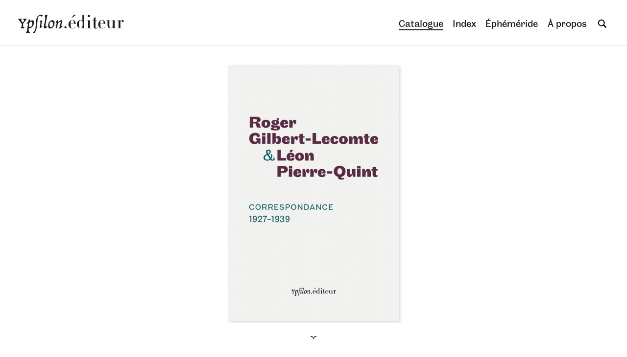

--- FILE ---
content_type: text/html; charset=UTF-8
request_url: https://ypsilonediteur.com/catalogue/roger-gilbert-lecomte-leonpierre-quint-correspondance-1927-1939
body_size: 5199
content:
<!DOCTYPE html>
<html lang="fr" class="no-js">
<head>

  <meta charset="utf-8" />
  <meta name="viewport" content="width=device-width,initial-scale=1.0">
  <script>(function(html){html.className = html.className.replace(/\bno-js\b/,'js')})(document.documentElement);</script>
  
    
  <title>Correspondance &ndash; 1927-1939 &ndash; Roger Gilbert-Lecomte, Léon Pierre-Quint, Bernard Noël &ndash; Ypsilon &eacute;diteur</title>

  <link rel="canonical" href="https://ypsilonediteur.com/catalogue/roger-gilbert-lecomte-leonpierre-quint-correspondance-1927-1939">

  <meta name="author" content="Ypsilon &eacute;diteur">
  <meta name="description" content="1927-1939 | 165 lettres, 1 po&egrave;me, 3 dessins in&eacute;dits de Roger Gilbert-Lecomte et 108 lettres &eacute;galement in&eacute;dites de L&eacute;on Pierre-Quint sont recueillis dans ce &hellip;">
  <meta name="keywords" content="Ypsilon, éditeur, livres, littérature, typographie, images, Correspondance, Roger Gilbert-Lecomte, Léon Pierre-Quint, Bernard Noël, France, Langue française, Entre-deux-guerres, Années 1920, Années 1930">

  <meta property="og:url" content="https://ypsilonediteur.com/catalogue/roger-gilbert-lecomte-leonpierre-quint-correspondance-1927-1939">
  <meta property="og:type" content="book">
  <meta property="og:title" content="Correspondance &ndash; 1927-1939 &ndash; Roger Gilbert-Lecomte, Léon Pierre-Quint, Bernard Noël &ndash; Ypsilon &eacute;diteur">
  <meta property="og:description" content="1927-1939 | 165 lettres, 1 po&egrave;me, 3 dessins in&eacute;dits de Roger Gilbert-Lecomte et 108 lettres &eacute;galement in&eacute;dites de L&eacute;on Pierre-Quint sont recueillis dans ce &hellip;">
  <meta property="og:site_name" content="Ypsilon éditeur">
  <meta property="og:locale" content="fr">
    <meta property="og:image" content="">
  <meta property="og:image:width" content="">
  <meta property="og:image:height" content="">
  <meta property="og:image:alt" content="Couverture de Correspondance, 1927-1939 – Roger Gilbert-Lecomte, Léon Pierre-Quint, Bernard Noël" />
  
  <meta name="twitter:card" content="summary_large_image" />
  <meta name="twitter:title" content="Correspondance &ndash; 1927-1939 &ndash; Roger Gilbert-Lecomte, Léon Pierre-Quint, Bernard Noël &ndash; Ypsilon &eacute;diteur" />
  <meta name="twitter:description" content="1927-1939 | 165 lettres, 1 po&egrave;me, 3 dessins in&eacute;dits de Roger Gilbert-Lecomte et 108 lettres &eacute;galement in&eacute;dites de L&eacute;on Pierre-Quint sont recueillis dans ce &hellip;" />
    <meta name="twitter:image" content="" />
  <meta property="twitter:image:alt" content="Couverture de Correspondance, 1927-1939 – Roger Gilbert-Lecomte, Léon Pierre-Quint, Bernard Noël" />
  
  <link rel="apple-touch-icon" sizes="180x180" href="https://ypsilonediteur.com/assets/icons/apple-touch-icon.png">
  <link rel="icon" type="image/png" sizes="32x32" href="https://ypsilonediteur.com/assets/icons/favicon-32x32.png">
  <link rel="icon" type="image/png" sizes="16x16" href="https://ypsilonediteur.com/assets/icons/favicon-16x16.png">
  <link rel="manifest" href="https://ypsilonediteur.com/assets/icons/site.webmanifest">
  <link rel="mask-icon" color="#ffffff" href="https://ypsilonediteur.com/assets/icons/safari-pinned-tab.svg">
  <link rel="shortcut icon" href="https://ypsilonediteur.com/assets/icons/favicon.ico">
  <meta name="msapplication-TileColor" content="#ffffff">
  <meta name="msapplication-config" content="https://ypsilonediteur.com/assets/icons/browserconfig.xml">
  <meta name="theme-color" content="#ffffff">
  
  <link rel="preconnect" href="https://app.snipcart.com">
  <link rel="preconnect" href="https://cdn.snipcart.com">
  
  <link href="https://ypsilonediteur.com/assets/production/all.min.css?v0.1.1" rel="stylesheet">  <noscript><style>.balance-text { visibility: visible !important; }</style></noscript>
  
  <!-- Privacy-friendly analytics by Plausible -->
  <script async src="https://plausible.io/js/pa-TeOLhFE-fy9Dviz5TpXy3.js"></script>
  <script>
    window.plausible=window.plausible||function(){(plausible.q=plausible.q||[]).push(arguments)},plausible.init=plausible.init||function(i){plausible.o=i||{}};
    plausible.init()
  </script>

</head>
<body
   data-login="false"
   data-template="book"
   data-intended-template="book">

  <header id="header">
      <a rel="home" href="https://ypsilonediteur.com" class="logo">
        <img src="https://ypsilonediteur.com/assets/images/logo.svg" width="138" height="32" alt="Ypsilon éditeur">
      </a>
      <button type="button" id="togglemenu">
        <svg aria-label="Afficher le menu" enable-background="new 0 0 24 24" viewBox="0 0 24 24" xmlns="http://www.w3.org/2000/svg"><g fill="none" stroke="#000" stroke-linecap="round" stroke-miterlimit="10" stroke-width="2"><path d="m3.7 6.2h16.6"/><path d="m3.7 12h16.6"/><path d="m3.7 17.8h16.6"/></g></svg>
      </button>
      <ul id="menu">
                <li>
          <a class="opened" href="https://ypsilonediteur.com/catalogue">Catalogue</a>
        </li>
        <li>
          <a  href="https://ypsilonediteur.com/index">Index</a>
        </li>
        <li>
          <a  href="https://ypsilonediteur.com/ephemeride">Éphéméride</a>
        </li>
        <li>
          <a  href="https://ypsilonediteur.com/a-propos">À propos</a>
        </li>
        <li id="search-bar">
          
          <button type="button" id="search-navbutton" class="search-button">
            <svg viewBox="0 0 24 24" sizes="" class="search-icon"><path fill="#000000" d="M17.121 15l5.598 5.597a.5.5 0 010 .707l-1.415 1.415a.5.5 0 01-.707 0L15 17.12 17.121 15z"></path><path fill="#16161d" fill-rule="evenodd" d="M10.5 19a8.5 8.5 0 100-17 8.5 8.5 0 000 17zm0-2.75a5.75 5.75 0 100-11.5 5.75 5.75 0 000 11.5z" clip-rule="evenodd"></path></svg>
          </button>
          <form action="https://ypsilonediteur.com/recherche" class="search-form">
            <input type="search" name="q" id="search-input" class="search-input"  value="">
            <button type="submit" class="search-button" id="search-button" >
              <svg viewBox="0 0 24 24" sizes="" class="search-icon"><path fill="#000000" d="M17.121 15l5.598 5.597a.5.5 0 010 .707l-1.415 1.415a.5.5 0 01-.707 0L15 17.12 17.121 15z"></path><path fill="#16161d" fill-rule="evenodd" d="M10.5 19a8.5 8.5 0 100-17 8.5 8.5 0 000 17zm0-2.75a5.75 5.75 0 100-11.5 5.75 5.75 0 000 11.5z" clip-rule="evenodd"></path></svg>
            </button>
          </form>
        </li>
        <li id="snipcart-cart">
          <button type="button" class="snipcart-checkout">
            <span class="snipcart-items-count">—</span>
          </button>
        </li>
      </ul>
  </header>
  <div id="search-overlay"></div>
  <main class="book" id="book-102" >
    <article class="book-content">
            <div class="book-slideshow cover-orientation-portrait">
        <figure class="book-cover carousel-cell   "  role="group">
  <span>
  <img 
    src="https://ypsilonediteur.com/media/pages/catalogue/roger-gilbert-lecomte-leonpierre-quint-correspondance-1927-1939/92b35a5504-1636149394/102_couv-768x.jpg" 
    srcset="https://ypsilonediteur.com/media/pages/catalogue/roger-gilbert-lecomte-leonpierre-quint-correspondance-1927-1939/92b35a5504-1636149394/102_couv-300x.jpg 300w, https://ypsilonediteur.com/media/pages/catalogue/roger-gilbert-lecomte-leonpierre-quint-correspondance-1927-1939/92b35a5504-1636149394/102_couv-600x.jpg 600w, https://ypsilonediteur.com/media/pages/catalogue/roger-gilbert-lecomte-leonpierre-quint-correspondance-1927-1939/92b35a5504-1636149394/102_couv-800x.jpg 800w, https://ypsilonediteur.com/media/pages/catalogue/roger-gilbert-lecomte-leonpierre-quint-correspondance-1927-1939/92b35a5504-1636149394/102_couv-1024x.jpg 1024w" 
    width="768"
    height="1152"
    alt="Correspondance — Roger Gilbert-Lecomte, Léon Pierre-Quint, Bernard Noël">
  </span>
</figure>              </div>
            

      <div class="book-details" itemscope="" itemtype="https://schema.org/Book">
        <header class="book-header">
          <div class="book-title">
                          <ul class="book-authors">
                              <li><a href="https://ypsilonediteur.com/auteurs/roger-gilbert-lecomte" itemprop="author" itemscope itemtype="https://schema.org/Person" >Roger Gilbert-Lecomte</a></li>
                              <li><a href="https://ypsilonediteur.com/auteurs/leon-pierre-quint" itemprop="author" itemscope itemtype="https://schema.org/Person" >Léon Pierre-Quint</a></li>
                            </ul>
                        <h1  class="balance-text" itemprop="name">Correspondance</h1>
                          <h2 class="balance-text">1927-1939</h2>
                        
            

                          <p class="book-foreword_afterword">
                Établissement du texte par Bérénice Stoll. Préface de Bernard Noël.              </p>
            
                      </div>

          <div class="book-meta">
                          <p class="book-meta-date">
                <span itemprop="pubdate">mai 2011</span> 
              </p>
              
            <p class="book-meta-folio">
                              <span itemprop="numberOfPages">560 pages</span>
                          </p>         
            <p class="book-meta-collection">
                              <a href="https://ypsilonediteur.com/collections/litterature">
                Littérature                                  <!-- <span class="serie"><a href="https://ypsilonediteur.com/collections/litterature/correspondance">(correspondance)</a></span> -->
                                </a>
                          </p>                
            <p class="book-meta-isbn ">
                              <span itemprop="isbn">978-2-35654-015-7</span>
                          </p>         
            <p class="book-meta-size">
                              15 × 22,5 cm
                          </p>
                                          <p class="book-meta-price">
                  37 €
                </p>
                                                            </div>
        </header>
               
               
        <div class="text">
                    
                      <figure class="custom-image  size-small align-right"><img loading="lazy" width="703" height="344" src="https://ypsilonediteur.com/media/pages/catalogue/roger-gilbert-lecomte-leonpierre-quint-correspondance-1927-1939/5740b52618-1641514947/102_citation-768x-q95.jpg" srcset="https://ypsilonediteur.com/media/pages/catalogue/roger-gilbert-lecomte-leonpierre-quint-correspondance-1927-1939/5740b52618-1641514947/102_citation-300x-q95.jpg 300w, https://ypsilonediteur.com/media/pages/catalogue/roger-gilbert-lecomte-leonpierre-quint-correspondance-1927-1939/5740b52618-1641514947/102_citation-600x-q95.jpg 600w, https://ypsilonediteur.com/media/pages/catalogue/roger-gilbert-lecomte-leonpierre-quint-correspondance-1927-1939/5740b52618-1641514947/102_citation-800x-q95.jpg 800w, https://ypsilonediteur.com/media/pages/catalogue/roger-gilbert-lecomte-leonpierre-quint-correspondance-1927-1939/5740b52618-1641514947/102_citation-1024x-q95.jpg 1024w" alt=" "></figure>
<p>165 lettres, 1 po&egrave;me, 3 dessins in&eacute;dits de Roger Gilbert-Lecomte et 108 lettres &eacute;galement in&eacute;dites de L&eacute;on Pierre-Quint sont recueillis dans ce volume. L&rsquo;ensemble apporte un compl&eacute;ment capital &agrave; l&rsquo;&oelig;uvre de R. G-L. et c&rsquo;est un document essentiel quant &agrave; l&rsquo;histoire du Grand Jeu et de la vie litt&eacute;raire entre 1927 et la guerre. Cette correspondance est enrichie de 6 textes (dont 5 introuvables et 1 in&eacute;dit) de L. P-Q. sur R. G-L. avec le d&eacute;sir de renouveler l&rsquo;int&eacute;r&ecirc;t pour le po&egrave;te et de susciter la d&eacute;couverte de son ami &eacute;crivain et&nbsp;&eacute;diteur.</p>                  </div>


        <div class="book-submeta">
                                                                                    <p class="book-meta-country">
              Pays&nbsp;:&nbsp;<a href="https://ypsilonediteur.com/index/langues-lieux-epoques/pays:France">France</a>
            </p>
                                <p class="book-meta-language">
              Langue&nbsp;:&nbsp;<span><a href="https://ypsilonediteur.com/index/langues-lieux-epoques/langue:français">français</a></span>            </p>
          
                              
            <div class="submeta-downloads">À télécharger&nbsp;: 
            <ul><li><a class="download" download href="https://ypsilonediteur.com/media/pages/catalogue/roger-gilbert-lecomte-leonpierre-quint-correspondance-1927-1939/92b35a5504-1636149394/102_couv.jpg">Image de couverture <span class="meta">(jpg – 1,26 Mo)</span></a></li><li><a class="download" download href="https://ypsilonediteur.com/media/pages/catalogue/roger-gilbert-lecomte-leonpierre-quint-correspondance-1927-1939/396c780f2e-1641514787/102.pdf">Extrait du livre <span class="meta">(pdf – 977,27 Ko)</span></a></li></ul>
            </div>
                  </div>

                  <div class="buy" style="--color:#FFFFFF">
            <button class="snipcart-add-item"
              type="button"
              data-item-id="roger-gilbert-lecomte-leonpierre-quint-correspondance-1927-1939"
              data-item-price="37"
              data-item-url="https://ypsilonediteur.com/catalogue/roger-gilbert-lecomte-leonpierre-quint-correspondance-1927-1939"
              data-item-max-quantity=5
              data-item-weight="815"
              data-item-description="Roger Gilbert-Lecomte, Léon Pierre-Quint, Bernard Noël"
              data-item-image="https://ypsilonediteur.com/media/pages/catalogue/roger-gilbert-lecomte-leonpierre-quint-correspondance-1927-1939/92b35a5504-1636149394/102_couv-768x.jpg"
              data-item-name="Correspondance">
              <strong>Commander</strong>
              <span class="price">37 €</span>
            </button>
          </div>
              </div>
    </article>
    
    
    
            <aside class="book-press">
      <h2>À propos de ce livre </h2>
      <section class="book-press-content">
                  <section class="book-press-detail" id="europe">
            <a class="presslink" data-uri="europe" href="https://ypsilonediteur.com/catalogue/roger-gilbert-lecomte-leonpierre-quint-correspondance-1927-1939/europe">
              <div class="book-press-excerpt">
                <p><span class="first-char"></span><span class="first-letter">P</span>our tous ceux qui s’intéressent de près ou loin au Grand Jeu, la parution de ce fort volume est d’une importance majeure. Avant tout, parce qu’il (…)</p>                <!-- <span class="date">Europe, 01/01/2012</span> -->
                <span class="date">
                  Alain Virmaux, « Roger Gilbert-Lecomte et Léon Pierre Quint : Correspondance 1927-1930 », <em>Europe</em>, n° 993-994, janvier-février 2012                </span>
              </div>
            </a>
          </section>
                  <section class="book-press-detail" id="fondation-la-poste">
            <a class="presslink" data-uri="fondation-la-poste" href="https://ypsilonediteur.com/catalogue/roger-gilbert-lecomte-leonpierre-quint-correspondance-1927-1939/fondation-la-poste">
              <div class="book-press-excerpt">
                <p><span class="first-char"></span><span class="first-letter">E</span>n 1926, Léon Pierre-Quint fait la connaissance de Roger Gilbert-Lecomte par l’intermédiaire de Pierre Minet, le cinquième « Phrère » ou « Phrère (…)</p>                <!-- <span class="date">Fondation La Poste, 01/05/2011</span> -->
                <span class="date">
                  Olivier Plat, « Roger Gilbert-Lecomte &amp; Léon Pierre-Quint, Correspondance », <em>Fondation La Poste</em>, mai 2011                </span>
              </div>
            </a>
          </section>
                  <section class="book-press-detail" id="la-quinzaine-litteraire">
            <a class="presslink" data-uri="la-quinzaine-litteraire" href="https://ypsilonediteur.com/catalogue/roger-gilbert-lecomte-leonpierre-quint-correspondance-1927-1939/la-quinzaine-litteraire">
              <div class="book-press-excerpt">
                <p><span class="first-char"></span><span class="first-letter">N’</span>ayons pas peur des mots : la publication de l’extraordinaire correspondance échangée entre 1927 et 1939 par le poète Roger Gilbert-Lecomte – figure (…)</p>                <!-- <span class="date">La Quinzaine littéraire, 16/11/2011</span> -->
                <span class="date">
                  Dominique Rabourdin, « L’ombre de Maldoror », <em>La Quinzaine littéraire</em>, 16 novembre 2011                </span>
              </div>
            </a>
          </section>
              </section>
    </aside>
    
   
    
    <aside class="book-related">
      <!-- <h2>⚁</h2> -->
            <!-- <h2 id="hasard" style="background-position:0 -1056px">⚂⚄⚃⚁⚅⚀</h2> -->
      <h2 class="des">
        <div><div class="de"></div><div class="de"></div></div>
      </h2>
      <div class="altbookslist related-list random">
                <a href="https://ypsilonediteur.com/catalogue/roger-blin" class="booklink small" data-surface="195.5" style="background:#fff2cc; --h:17; --w:11.5; ">
    <figure class="cover" role="group">
    <img 
      data-h="17"
      data-w="11.5"
      data-surface="195.5"
      src="https://ypsilonediteur.com/media/pages/catalogue/roger-blin/28f2bebcaa-1636149285/183_couv-350x.jpg" 
      srcset="https://ypsilonediteur.com/media/pages/catalogue/roger-blin/28f2bebcaa-1636149285/183_couv-250x.jpg 250w, https://ypsilonediteur.com/media/pages/catalogue/roger-blin/28f2bebcaa-1636149285/183_couv-350x.jpg 350w, https://ypsilonediteur.com/media/pages/catalogue/roger-blin/28f2bebcaa-1636149285/183_couv-425x.jpg 425w, https://ypsilonediteur.com/media/pages/catalogue/roger-blin/28f2bebcaa-1636149285/183_couv-550x.jpg 550w, https://ypsilonediteur.com/media/pages/catalogue/roger-blin/28f2bebcaa-1636149285/183_couv-750x.jpg 750w" 
      loading="lazy"
      width="350"
      height="518"
              sizes="(min-width: 1960px) 16vw, (min-width: 1200px) 19vw, (min-width: 900px) 23vw, (min-width: 800px) 33vw, (min-width: 620px) 50vw "
        
            alt="Roger Blin — Hermine Karagheuz, Valère Novarina">
  </figure>
  </a>                  <a href="https://ypsilonediteur.com/catalogue/roger-gilbert-lecomte-rene-daumal-correspondance-1924-1933" class="booklink small" data-surface="337.5" style="background:#FFFFFF; --h:22.5; --w:15; ">
    <figure class="cover" role="group">
    <img 
      data-h="22.5"
      data-w="15"
      data-surface="337.5"
      src="https://ypsilonediteur.com/media/pages/catalogue/roger-gilbert-lecomte-rene-daumal-correspondance-1924-1933/a06fea304d-1636149385/137_couv-350x.jpg" 
      srcset="https://ypsilonediteur.com/media/pages/catalogue/roger-gilbert-lecomte-rene-daumal-correspondance-1924-1933/a06fea304d-1636149385/137_couv-250x.jpg 250w, https://ypsilonediteur.com/media/pages/catalogue/roger-gilbert-lecomte-rene-daumal-correspondance-1924-1933/a06fea304d-1636149385/137_couv-350x.jpg 350w, https://ypsilonediteur.com/media/pages/catalogue/roger-gilbert-lecomte-rene-daumal-correspondance-1924-1933/a06fea304d-1636149385/137_couv-425x.jpg 425w, https://ypsilonediteur.com/media/pages/catalogue/roger-gilbert-lecomte-rene-daumal-correspondance-1924-1933/a06fea304d-1636149385/137_couv-550x.jpg 550w, https://ypsilonediteur.com/media/pages/catalogue/roger-gilbert-lecomte-rene-daumal-correspondance-1924-1933/a06fea304d-1636149385/137_couv-750x.jpg 750w" 
      loading="lazy"
      width="350"
      height="525"
              sizes="(min-width: 1960px) 16vw, (min-width: 1200px) 19vw, (min-width: 900px) 23vw, (min-width: 800px) 33vw, (min-width: 620px) 50vw "
        
            alt="Correspondance — Roger Gilbert-Lecomte, René Daumal">
  </figure>
  </a>                  <a href="https://ypsilonediteur.com/catalogue/rene-daumal-leon-pierre-quint-correspondance-1927-1942" class="booklink small" data-surface="337.5" style="background:#FFFFFF; --h:22.5; --w:15; ">
    <figure class="cover" role="group">
    <img 
      data-h="22.5"
      data-w="15"
      data-surface="337.5"
      src="https://ypsilonediteur.com/media/pages/catalogue/rene-daumal-leon-pierre-quint-correspondance-1927-1942/117ae3b0c6-1636149380/123_couv-350x.jpg" 
      srcset="https://ypsilonediteur.com/media/pages/catalogue/rene-daumal-leon-pierre-quint-correspondance-1927-1942/117ae3b0c6-1636149380/123_couv-250x.jpg 250w, https://ypsilonediteur.com/media/pages/catalogue/rene-daumal-leon-pierre-quint-correspondance-1927-1942/117ae3b0c6-1636149380/123_couv-350x.jpg 350w, https://ypsilonediteur.com/media/pages/catalogue/rene-daumal-leon-pierre-quint-correspondance-1927-1942/117ae3b0c6-1636149380/123_couv-425x.jpg 425w, https://ypsilonediteur.com/media/pages/catalogue/rene-daumal-leon-pierre-quint-correspondance-1927-1942/117ae3b0c6-1636149380/123_couv-550x.jpg 550w, https://ypsilonediteur.com/media/pages/catalogue/rene-daumal-leon-pierre-quint-correspondance-1927-1942/117ae3b0c6-1636149380/123_couv-750x.jpg 750w" 
      loading="lazy"
      width="350"
      height="525"
              sizes="(min-width: 1960px) 16vw, (min-width: 1200px) 19vw, (min-width: 900px) 23vw, (min-width: 800px) 33vw, (min-width: 620px) 50vw "
        
            alt="Correspondance — René Daumal, Léon Pierre-Quint">
  </figure>
  </a>                  <a href="https://ypsilonediteur.com/catalogue/la-comtesse-sanglante" class="booklink small" data-surface="337.5" style="background:#d9d2e9; --h:22.5; --w:15; ">
    <figure class="cover" role="group">
    <img 
      data-h="22.5"
      data-w="15"
      data-surface="337.5"
      src="https://ypsilonediteur.com/media/pages/catalogue/la-comtesse-sanglante/bacf9133ab-1636149307/121_couv-350x.jpg" 
      srcset="https://ypsilonediteur.com/media/pages/catalogue/la-comtesse-sanglante/bacf9133ab-1636149307/121_couv-250x.jpg 250w, https://ypsilonediteur.com/media/pages/catalogue/la-comtesse-sanglante/bacf9133ab-1636149307/121_couv-350x.jpg 350w, https://ypsilonediteur.com/media/pages/catalogue/la-comtesse-sanglante/bacf9133ab-1636149307/121_couv-425x.jpg 425w, https://ypsilonediteur.com/media/pages/catalogue/la-comtesse-sanglante/bacf9133ab-1636149307/121_couv-550x.jpg 550w, https://ypsilonediteur.com/media/pages/catalogue/la-comtesse-sanglante/bacf9133ab-1636149307/121_couv-750x.jpg 750w" 
      loading="lazy"
      width="350"
      height="525"
              sizes="(min-width: 1960px) 16vw, (min-width: 1200px) 19vw, (min-width: 900px) 23vw, (min-width: 800px) 33vw, (min-width: 620px) 50vw "
        
            alt="La Comtesse sanglante — Alejandra Pizarnik">
  </figure>
  </a>              </div>
    </aside>
    
  </main>



  <footer id="footer">
        <p>
      © 2026 Ypsilon Éditeur<br> 34 bis rue Sorbier, 75020 Paris <br> <a href="mailto:&#99;&#111;&#x6e;&#x74;&#97;&#x63;&#116;&#64;&#121;&#x70;&#x73;&#x69;&#x6c;&#x6f;&#x6e;&#x65;&#x64;&#105;&#116;&#x65;&#117;&#114;&#46;&#99;&#x6f;&#x6d;">contact@ypsilonediteur.com</a><br><a href="tel:+33 (0)9 82 37 50 15">+33 (0)9 82 37 50 15</a>
    </p>
    <p id="subscribe">
      <a href="https://ypsilonediteur.com/a-propos#newsletter">S’inscrire à la newsletter</a>
    </p>
    <ul class="social">
            <li><a href="https://mastodon.social/@ypsilonediteur">mastodon</a></li>
            <li><a href="https://bsky.app/profile/ypsilonediteur.bsky.social">bluesky</a></li>
            <li><a href="https://www.facebook.com/ypsilon.editeur">facebook</a></li>
            <li><a href="https://www.instagram.com/ypsilonediteur/">instagram</a></li>
          </ul>

    <p>
      <a href="https://ypsilonediteur.com/a-propos">À propos</a>
    </p>
    <img src="https://ypsilonediteur.com/assets/images/y.svg" alt="Y">
  </footer>

  <!-- scripts -->
  <link rel="stylesheet" href="https://cdn.snipcart.com/themes/v3.3.1/default/snipcart.css" />
  <script async src="https://cdn.snipcart.com/themes/v3.3.1/default/snipcart.js"></script>
  <div id="snipcart" data-currency="eur" data-config-modal-style="side" data-api-key="Y2EwOWJlY2ItNWI4Mi00NjcxLTk1ZmMtNTBlNGRkMmEzNzc4NjM3NjQwOTY4NDc0NzAwNzM3" hidden></div>
    <script>
    window.SITE_URL = "https://ypsilonediteur.com";
  </script>
  <script src="https://ypsilonediteur.com/assets/production/all.min.js"></script>  <script src="https://ypsilonediteur.com/assets/js/instantpage-5.1.0.js" type="module" defer></script> 
  
  <!-- <script defer data-domain="ypsilonediteur.com" src="https://plausible.io/js/script.js"></script> -->
</body>
</html>


--- FILE ---
content_type: text/css
request_url: https://ypsilonediteur.com/assets/production/all.min.css?v0.1.1
body_size: 25668
content:
@charset "UTF-8";@import url(../fonts/source/source.css);@import url(../fonts/grotesque/grotesque.css);@import url(../fonts/ibm-plex-sans-arabic-v1-arabic/plex.css);.flickity-enabled{position:relative}.flickity-enabled:focus{outline:none}.flickity-viewport{overflow:hidden;position:relative;height:100%}.flickity-slider{position:absolute;width:100%;height:100%}.flickity-enabled.is-draggable{-webkit-tap-highlight-color:transparent;-webkit-user-select:none;-moz-user-select:none;-ms-user-select:none;user-select:none}.flickity-enabled.is-draggable .flickity-viewport{cursor:move;cursor:-webkit-grab;cursor:grab}.flickity-enabled.is-draggable .flickity-viewport.is-pointer-down{cursor:-webkit-grabbing;cursor:grabbing}.flickity-button{background:hsla(0,0%,100%,.75);color:#333}.flickity-button:hover{background:#fff;cursor:pointer}.flickity-button:focus{outline:none;box-shadow:0 0 0 5px #19f}.flickity-button:active{opacity:.6}.flickity-button:disabled{opacity:.3;cursor:auto;pointer-events:none}.flickity-button-icon{fill:currentColor}.flickity-prev-next-button{top:50%;width:44px;height:44px;border-radius:50%;transform:translateY(-50%)}.flickity-prev-next-button.previous{left:10px}.flickity-prev-next-button.next{right:10px}.flickity-rtl .flickity-prev-next-button.previous{left:auto;right:10px}.flickity-rtl .flickity-prev-next-button.next{right:auto;left:10px}.flickity-prev-next-button .flickity-button-icon{position:absolute;left:20%;top:20%;width:60%;height:60%}.flickity-page-dots{position:absolute;width:100%;bottom:-25px;padding:0;margin:0;list-style:none;text-align:center;line-height:1}.flickity-rtl .flickity-page-dots{direction:rtl}.flickity-page-dots .dot{display:inline-block;width:10px;height:10px;margin:0 8px;background:#333;border-radius:50%;opacity:.25;cursor:pointer}.flickity-page-dots .dot.is-selected{opacity:1}html{line-height:1.15;-webkit-text-size-adjust:100%}main{display:block}h1{font-size:2em;margin:.67em 0}hr{box-sizing:content-box;height:0;overflow:visible}pre{font-family:monospace,monospace;font-size:1em}a{background-color:transparent}abbr[title]{border-bottom:none;text-decoration:underline;-webkit-text-decoration:underline dotted;text-decoration:underline dotted}b,strong{font-weight:bolder}code,kbd,samp{font-family:monospace,monospace;font-size:1em}small{font-size:80%}sub,sup{font-size:75%;line-height:0;position:relative;vertical-align:baseline}sub{bottom:-.25em}sup{top:-.5em}img{border-style:none}button,input,optgroup,select,textarea{font-family:inherit;font-size:100%;line-height:1.15;margin:0}button,input{overflow:visible}button,select{text-transform:none}[type=button],[type=reset],[type=submit],button{-webkit-appearance:button}[type=button]::-moz-focus-inner,[type=reset]::-moz-focus-inner,[type=submit]::-moz-focus-inner,button::-moz-focus-inner{border-style:none;padding:0}[type=button]:-moz-focusring,[type=reset]:-moz-focusring,[type=submit]:-moz-focusring,button:-moz-focusring{outline:1px dotted ButtonText}fieldset{padding:.35em .75em .625em}legend{box-sizing:border-box;color:inherit;display:table;max-width:100%;padding:0;white-space:normal}progress{vertical-align:baseline}textarea{overflow:auto}[type=checkbox],[type=radio]{box-sizing:border-box;padding:0}[type=number]::-webkit-inner-spin-button,[type=number]::-webkit-outer-spin-button{height:auto}[type=search]{-webkit-appearance:textfield;outline-offset:-2px}[type=search]::-webkit-search-decoration{-webkit-appearance:none}::-webkit-file-upload-button{-webkit-appearance:button;font:inherit}details{display:block}summary{display:list-item}[hidden],template{display:none}:root{--basefamily:"Spectral","Source Serif VF",serif;--basefamily:"Source Serif VF",serif;--altfamily:"Grotapos","Grotesque 6","IBM Plex Sans Arabic",sans-serif}body{font-family:var(--basefamily);font-size:var(--basesize);text-rendering:optimizeLegibility;-webkit-font-smoothing:antialiased;-moz-osx-font-smoothing:grayscale;line-height:1.4;color:#141414;font-variation-settings:"opsz" 25}h1,h2,h3{font-weight:400;font-size:1em;margin:0}blockquote,ol,p,ul{margin:0}.focus a.btn,.round{border:var(--lightborder);display:-webkit-box;display:-webkit-flex;display:-ms-flexbox;display:flex;-webkit-box-pack:center;-webkit-justify-content:center;-ms-flex-pack:center;justify-content:center;-webkit-box-align:center;-webkit-align-items:center;-ms-flex-align:center;align-items:center;line-height:1;--size:7em;height:var(--size);width:var(--size);border-radius:calc(var(--size) / 2);font-style:italic;text-align:center;font-size:.85em}.fokus .focus-text .plus,.home-news button,.home-review button,.underlined{-webkit-appearance:none;-moz-appearance:none;appearance:none;margin-top:.5em;border:none;background:transparent;padding:0;font-family:var(--altfamily);text-transform:uppercase;font-size:.65em;letter-spacing:.1em;border-bottom:1px solid;cursor:pointer}.fokus .focus-text .plus:hover,.home-news button:hover,.home-review button:hover,.underlined:hover{border-bottom:2px solid}em em,em i{font-style:normal}.book-meta,.book-press>h2,.home-ephemera>h2,.news header h2,.smallcaps{font-family:var(--altfamily);text-transform:uppercase;font-size:.65em;letter-spacing:.1em;color:rgba(0,0,0,.65)}.button,.buy button,.sib-form-block__button,.sib-form .input__button[type=submit]{cursor:pointer;border:3px solid;display:block;margin:0;padding:.75em 1.5em;overflow:visible;background:#fff;color:#000;font-family:var(--altfamily);font-size:.85em;line-height:1;-webkit-font-smoothing:inherit;-moz-osx-font-smoothing:inherit;-webkit-appearance:none;-webkit-transition:all .2s;transition:all .2s;text-transform:uppercase;font-weight:700;letter-spacing:.1em}.button strong,.buy button strong,.sib-form-block__button strong,.sib-form .input__button[type=submit] strong{font-weight:700}.button span.price,.button strong:after,.buy button span.price,.buy button strong:after,.sib-form-block__button span.price,.sib-form-block__button strong:after,.sib-form .input__button[type=submit] span.price,.sib-form .input__button[type=submit] strong:after{color:rgba(0,0,0,.4);font-weight:400}.button:hover,.buy button:hover,.sib-form-block__button:hover,.sib-form .input__button:hover[type=submit]{-webkit-transform:scale(1.05);-ms-transform:scale(1.05);transform:scale(1.05)}:root{--basesize:1.2rem;--border:1px solid #dadada;--lightborder:1px solid rgba(0,0,0,.3);--huge-size:calc(1em + 2vw);--headerheight:93px;--s:40px;--xs:20px;--ms:-40px}@media (max-width:850px){:root{--basesize:1.15rem;--s:30px;--xs:15px;--ms:-30px}}@media (max-width:550px){:root{--headerheight:70px;--basesize:1.05rem;--s:20px;--xs:10px;--ms:-20px}}#menu a.opened,#menu a:hover,.activemenu,.subnav .active a,.subnav a:hover{border-bottom:2px solid}*,:after,:before{box-sizing:border-box}body,html{scroll-behavior:smooth}body{margin:0}a{color:currentColor;text-decoration:none}img{max-width:100%;height:auto}img:-moz-loading{visibility:hidden}figcaption{font-size:.75em;font-variation-settings:"opsz" 10;text-align:center;color:rgba(0,0,0,.65)}hr{margin:1em 0;width:3em;background:none;border:none;border-top:1px solid var(--t,#141414)}html{scroll-behavior:smooth}@media (prefers-reduced-motion:reduce){html{scroll-behavior:auto}}.edit{position:fixed;bottom:20px;right:20px;width:30px;height:30px;z-index:10000;padding:6px;background:#000;opacity:.2;border-radius:9px;-webkit-transition:.15s;transition:.15s}.edit:hover{opacity:1}.edit svg{width:100%;height:auto}.edit path{fill:#fff}.bookslist{--base:1.25vw;display:-webkit-box;display:-webkit-flex;display:-ms-flexbox;display:flex;-webkit-flex-wrap:wrap;-ms-flex-wrap:wrap;flex-wrap:wrap;width:100%;margin:0;padding:0;-webkit-box-align:center;-webkit-align-items:center;-ms-flex-align:center;align-items:center;-webkit-box-pack:center;-webkit-justify-content:center;-ms-flex-pack:center;justify-content:center;margin:calc(-1 * var(--xs)) 0}.bookslist>a{margin:var(--xs)}.altbookslist{-webkit-transition:height .15s;transition:height .15s;--base:.9vw;display:-webkit-box;display:-webkit-flex;display:-ms-flexbox;display:flex;position:relative;-webkit-box-pack:center;-webkit-justify-content:center;-ms-flex-pack:center;justify-items:center;margin:0 auto;padding:0;padding-top:var(--s);-webkit-box-align:center;-webkit-align-items:center;-ms-flex-align:center;align-items:center;justify-content:center}.altbookslist>*{margin:var(--xs)}.altbookslist h2{position:absolute;margin:0;top:0;height:var(--s);text-align:center}.altbookslist .booklink:first-of-type{-webkit-transition-delay:50ms;transition-delay:50ms}.altbookslist .booklink:nth-of-type(2){-webkit-transition-delay:100ms;transition-delay:100ms}.altbookslist .booklink:nth-of-type(3){-webkit-transition-delay:150ms;transition-delay:150ms}.altbookslist .booklink:nth-of-type(4){-webkit-transition-delay:200ms;transition-delay:200ms}.altbookslist.hidden .booklink{opacity:0}@media (min-width:1450px){.bookslist{--base:1vw}}@media (max-width:1160px){.bookslist{--base:1.5vw}}.booklink{background:none!important;display:-webkit-box;display:-webkit-flex;display:-ms-flexbox;display:flex;-webkit-box-align:stretch;-webkit-align-items:stretch;-ms-flex-align:stretch;align-items:stretch;-webkit-box-orient:vertical;-webkit-box-direction:normal;-webkit-flex-direction:column;-ms-flex-direction:column;flex-direction:column;-webkit-box-pack:center;-webkit-justify-content:center;-ms-flex-pack:center;justify-content:center;text-align:center;width:calc(var(--w) * var(--base));height:calc(var(--h) * var(--base));overflow:hidden;position:relative;font-family:var(--altfamily);-webkit-transition:all .2s cubic-bezier(0,0,.22,1);transition:all .2s cubic-bezier(0,0,.22,1);will-change:transform;line-height:1.2}.booklink h1{font-weight:700;margin-bottom:.5em}.booklink figure.cover{position:absolute;margin:0;padding:0;top:0;right:0;left:0;bottom:0;display:-webkit-box;display:-webkit-flex;display:-ms-flexbox;display:flex}.booklink figure.cover img{height:100%;-o-object-fit:cover;object-fit:cover;display:block;width:100%;height:auto;-o-object-fit:unset;object-fit:unset;-webkit-align-self:center;-ms-flex-item-align:center;align-self:center}.booklink figure.cover+div{display:none}.booklink div{padding:.75em 5%;position:relative;z-index:1}.booklink[style^="background:#000000"]{color:#bbb}.booklink[style^="background:#000000"]:hover{color:#fff}[data-template=book] .booklink:hover,[data-template=books] .booklink:hover,[data-template=home] .booklink:hover{-webkit-transform:translateY(calc(var(--xs) * -1));-ms-transform:translateY(calc(var(--xs) * -1));transform:translateY(calc(var(--xs) * -1))}.text.collection-introduction{text-align:center;max-width:calc(100% + var(--s) * 2);margin:var(--s) var(--ms) 0;padding:var(--s) var(--s) 0;border-top:var(--border);display:-webkit-box;display:-webkit-flex;display:-ms-flexbox;display:flex;-webkit-box-orient:vertical;-webkit-box-direction:normal;-webkit-flex-direction:column;-ms-flex-direction:column;flex-direction:column;-webkit-box-align:center;-webkit-align-items:center;-ms-flex-align:center;align-items:center}.text.collection-introduction blockquote{margin:0;padding-left:0}.text.collection-introduction *{max-width:48rem}.text.collection-introduction p{margin:0}.text.collection-introduction blockquote+p,.text.collection-introduction p+p{text-indent:1em}.bookslist .text.collection-introduction{max-width:32em;text-align:left;margin:var(--xs);-webkit-box-ordinal-group:3;-webkit-order:2;-ms-flex-order:2;order:2}@media (max-width:800px){.bookslist{display:grid;grid-template-columns:1fr 1fr 1fr;grid-gap:var(--s)}.bookslist .booklink{width:100%;height:auto;margin:0}.booklink figure.cover{position:relative}.booklink div{width:auto;height:0;padding-bottom:calc(100% * var(--h) / var(--w))}.only-1-book{grid-template-columns:1fr}.only-1-book>*{width:50%!important;margin:0 auto!important;display:block}.booklink:hover [data-template=home] .booklink:hover,[data-template=book] .booklink:hover,[data-template=books] .booklink:hover{-webkit-transform:none;-ms-transform:none;transform:none}}@media (max-width:620px){.altbookslist .booklink{width:100%;height:auto}.altbookslist,.bookslist{display:grid;grid-template-columns:1fr 1fr;grid-gap:var(--s);margin:var(--xs) auto}.altbookslist h2,.bookslist h2{position:static;height:auto}.altbookslist .booklink{grid-column:auto;grid-row:auto;align-self:center;justify-self:center}.only-1-book{grid-template-columns:1fr}.only-1-book>*{width:50%!important;margin:0 auto!important;display:block}}.book-content{--arrowheight:calc(var(--s) + 20px)}.book-slideshow{--slideshowheight:calc(100vh - var(--headerheight) - var(--arrowheight));height:var(--slideshowheight);margin:var(--ms) var(--ms) var(--arrowheight)}.book-cover{margin:0;text-align:center;width:auto;height:100%;display:-webkit-box;display:-webkit-flex;display:-ms-flexbox;display:flex;-webkit-box-align:center;-webkit-align-items:center;-ms-flex-align:center;align-items:center;-webkit-box-pack:center;-webkit-justify-content:center;-ms-flex-pack:center;justify-content:center;position:relative}.book-cover span{height:100%;display:block}.book-cover img{-webkit-filter:drop-shadow(3px 3px 3px rgba(0,0,0,.15));filter:drop-shadow(3px 3px 3px rgba(0,0,0,.15))}.cover-orientation-landscape .book-cover span{height:85%}.book-slideshow:after{content:"↓";content:"";background:url(../images/f-arrow-down.svg) no-repeat 50%;background-size:20px auto;width:50px;position:absolute;bottom:0;left:50%;height:var(--arrowheight);display:-webkit-box;display:-webkit-flex;display:-ms-flexbox;display:flex;-webkit-box-pack:center;-webkit-justify-content:center;-ms-flex-pack:center;justify-content:center;-webkit-box-align:center;-webkit-align-items:center;-ms-flex-align:center;align-items:center;-webkit-transform:translate(-50%,100%);-ms-transform:translate(-50%,100%);transform:translate(-50%,100%);-webkit-transition:opacity .5s;transition:opacity .5s}.book-slideshow.scrolled:after{opacity:0}.carousel-cell{padding:var(--s) var(--s) 4px;width:100%;height:var(--slideshowheight);margin:0;display:-webkit-box;display:-webkit-flex;display:-ms-flexbox;display:flex;-webkit-box-pack:center;-webkit-justify-content:center;-ms-flex-pack:center;justify-content:center}.carousel-cell span{height:100%;display:block;margin:0 auto;text-align:center}.carousel-cell img{text-align:center;width:100%;height:100%;-o-object-fit:contain;object-fit:contain;display:block;display:-webkit-box;display:-webkit-flex;display:-ms-flexbox;display:flex;-webkit-box-pack:center;-webkit-justify-content:center;-ms-flex-pack:center;justify-content:center;-webkit-box-align:center;-webkit-align-items:center;-ms-flex-align:center;align-items:center}.carousel-cell.has_background{padding-bottom:var(--s)}.carousel-cell.full{padding:0}.carousel-cell.full span{padding:0;width:100%;height:100%;display:block}.carousel-cell.full img{width:100%;height:100%;-o-object-fit:cover;object-fit:cover}.flickity-prev-next-button.previous{left:var(--s)}.flickity-prev-next-button.previous:before{content:"";-webkit-transition:-webkit-transform .2s;transition:-webkit-transform .2s;transition:transform .2s;transition:transform .2s,-webkit-transform .2s;display:block;width:100%;height:100%;background:url(../images/f-arrow-left.svg) 100% no-repeat;-webkit-transform:rotate(180deg);-ms-transform:rotate(180deg);transform:rotate(180deg);background-size:20px auto}.flickity-prev-next-button.previous:hover:before{-webkit-transform:rotate(180deg) translateX(-10px);-ms-transform:rotate(180deg) translateX(-10px);transform:rotate(180deg) translateX(-10px)}.flickity-prev-next-button.next{right:var(--s)}.flickity-prev-next-button.next:before{content:"";-webkit-transition:-webkit-transform .2s;transition:-webkit-transform .2s;transition:transform .2s;transition:transform .2s,-webkit-transform .2s;display:block;width:100%;height:100%;background:url(../images/f-arrow-left.svg) 100% 0 no-repeat;background-size:20px auto}.flickity-prev-next-button.next:hover:before{-webkit-transform:translateX(-10px);-ms-transform:translateX(-10px);transform:translateX(-10px)}.flickity-prev-next-button{width:70px}.flickity-button{position:absolute;background:none;border:var(--btn-border);border:none;color:var(--btn-color)}.flickity-button svg{display:none}.flickity-button:disabled{display:none}.flickity-button:hover{background:var(--btn-background);background:none}@media (max-width:850px){.flickity-button{display:none}}.book-slideshow{--btn-background:rgba(0,0,0,.05);--btn-color:#afaeae;--btn-border:1px solid #c8c8c8}.is-dark{--btn-background:hsla(0,0%,100%,.15);--btn-color:#dadada;--btn-border:1px solid hsla(0,0%,100%,.35)}.book-details{display:-webkit-box;display:-webkit-flex;display:-ms-flexbox;display:flex;-webkit-box-orient:vertical;-webkit-box-direction:normal;-webkit-flex-direction:column;-ms-flex-direction:column;flex-direction:column;-webkit-box-align:center;-webkit-align-items:center;-ms-flex-align:center;align-items:center}.book-details .text>:last-child{margin-bottom:0}.book-title{font-family:var(--altfamily);margin:0 0 2em;text-align:center}.book-title h1{font-weight:700;font-size:1.75em;max-width:38ch;max-width:32ch;margin:.5em auto;line-height:1.2;-webkit-font-feature-settings:"onum" 1,"pnum" 1,"kern" 1,"ss01" 1,"liga" 1;font-feature-settings:"onum" 1,"pnum" 1,"kern" 1,"ss01" 1,"liga" 1}.book-title h2{margin:-.5em auto 1em;font-family:var(--basefamily);font-style:italic;font-size:1.15em;max-width:48ch}.book-title h1+.book-foreword_afterword,.book-title h1+.book-illustrators,.book-title h1+.book-translators,.book-title h2+.book-foreword_afterword,.book-title h2+.book-illustrators,.book-title h2+.book-translators{margin-top:1.5em}.book-foreword_afterword,.book-illustrators,.book-translators{margin-bottom:.5em;letter-spacing:.025em;font-family:var(--altfamily);font-size:.75em}.book-meta{opacity:.65;font-family:var(--altfamily);line-height:1.6;display:grid;max-width:48rem;grid-template-columns:repeat(3,1fr);grid-gap:.25em var(--s);margin:0 auto var(--s);width:100%}.book-meta a{text-decoration:underline;text-underline-offset:.15em;-webkit-text-decoration-color:rgba(0,0,0,.3);text-decoration-color:rgba(0,0,0,.3)}.book-meta p{text-align:center}.book-meta p:nth-of-type(7):last-of-type{grid-column:2}.book-meta .no-isbn{display:none}.book-meta .no-isbn~p:nth-of-type(7):last-of-type{grid-column:auto}@media (max-width:550px){.book-meta{grid-template-columns:1fr 1fr}.book-meta p:nth-of-type(7):last-of-type{grid-column:auto}.book-meta .no-isbn{display:none}}@media (max-width:360px){.book-meta{grid-template-columns:1fr}}.book-meta-characters{display:none}.book-meta-language span+span:before{content:", "}.book-submeta{max-width:48rem;color:rgba(0,0,0,.65);letter-spacing:.025em;margin:var(--s) 0;font-family:var(--altfamily);font-size:.75em;text-align:center}.book-submeta p{display:inline}.book-submeta p:after{content:" — "}.book-submeta p.book-meta-comments{display:block;margin-bottom:1em}.book-submeta p.book-meta-comments:after{display:none}.book-submeta a{text-decoration:underline;text-underline-offset:.15em;-webkit-text-decoration-color:rgba(0,0,0,.3);text-decoration-color:rgba(0,0,0,.3)}.book-submeta p:last-of-type:after{content:""}.book-submeta .submeta-downloads{display:block;margin-top:.5em}.book-submeta .submeta-downloads ul{display:inline;margin:0;padding:0}.book-submeta .submeta-downloads li{display:inline}.book-submeta .submeta-downloads li+li:before{content:" — "}.newprint{margin-bottom:var(--s);letter-spacing:.025em;font-family:var(--altfamily);font-size:.75em;letter-spacing:.05em}.newprint a{text-decoration:none!important;border-bottom:1px solid}.book-authors{margin:0;padding:0;list-style-type:none}.book-illustrators a:after,.book-translators a:after{content:", "}.book-illustrators a:last-of-type:after,.book-translators a:last-of-type:after{content:""}.book-illustrators a:nth-last-of-type(3)+a:after,.book-translators a:nth-last-of-type(3)+a:after{content:" et "}.book-illustrators a:nth-last-of-type(2):first-of-type:after,.book-translators a:nth-last-of-type(2):first-of-type:after{content:" et "}.buy{margin:0 auto calc(var(--s) * 2)}.buy button strong:after{content:" • ";width:1em;margin:.3em 0 0}.presslink{margin-bottom:.5em;font-weight:600}.presslink span.date{color:rgba(0,0,0,.5);font-style:italic;font-weight:400}.presslink span.date:before{content:"— "}.book-press{margin:0 var(--ms) var(--s);padding:var(--s) 0 0;border-top:var(--border)}.book-press .loaded{margin-bottom:var(--s)}.book-press .loaded .presslink{display:block;margin:20px auto 0;width:44px;height:44px;text-indent:44px;overflow:hidden;white-space:nowrap;background:url(../images/close.svg)}.book-press .loaded .presslink span{display:none}.book-press .book-press-detail{display:-webkit-box;display:-webkit-flex;display:-ms-flexbox;display:flex;-webkit-box-orient:vertical;-webkit-box-direction:normal;-webkit-flex-direction:column;-ms-flex-direction:column;flex-direction:column;-webkit-box-align:center;-webkit-align-items:center;-ms-flex-align:center;align-items:center}.book-press>h2{text-align:center;margin-bottom:var(--s)}.book-press header{max-width:32rem;margin:0 auto var(--s);text-align:center}.book-press header em,.book-press header i{white-space:nowrap}.book-press header .date{font-weight:700;font-family:var(--altfamily);margin:20px 0 10px}.book-press-content{display:-webkit-box;display:-webkit-flex;display:-ms-flexbox;display:flex;-webkit-box-pack:center;-webkit-justify-content:center;-ms-flex-pack:center;justify-content:center;font-size:.85em;-webkit-flex-wrap:wrap;-ms-flex-wrap:wrap;flex-wrap:wrap;margin:0 auto 2em}.book-press-content>*{max-width:20em;margin:0 var(--xs) 1em}.book-press-excerpt{font-weight:400;text-align:left}.book-press-excerpt .first-char,.book-press-excerpt .first-letter{line-height:.9em;height:1em;float:left;display:block;font-family:var(--altfamily);font-size:2.95rem;text-transform:uppercase;margin:.025em .1em -.15em -.05em}.book-press-excerpt .first-char{margin-left:-.15em;word-spacing:-.25em}.book-press-excerpt:before{font-family:var(--altfamily)}.downloads{list-style-type:none;margin:0 auto;padding:0;text-align:center;max-width:48rem}.downloads .meta{color:rgba(0,0,0,.5);font-style:italic}.book-related{margin:0 var(--ms) var(--ms);border-top:1px solid #dadada;padding:var(--s)}.author header{text-align:center}.author .text{margin:0 auto}.author .text figure{margin:.5em var(--s) 0 0;padding:0;float:left;max-width:250px}.author .text figure.align-right{float:right;margin:.5em 0 0 var(--s)}.author .text figure.align-center{float:none;margin:.5em auto}@media (max-width:620px){.author .text figure{margin:1em auto;float:none}}.author .text:after{content:"";display:table;clear:both}.author .portrait{margin:.5em var(--s) 0 0;padding:0;float:left;max-width:250px}@media (max-width:968px){.author .portrait{margin-left:0}}@media (max-width:458px){.author .portrait{max-width:120px}}.author-books{margin-top:var(--s)}.filters{margin:0 0 var(--s)}.letters-list{display:grid;grid-template-columns:repeat(auto-fit,minmax(200px,1fr));grid-gap:var(--s);position:relative}.letters-list h2{position:absolute;font-family:var(--altfamily);text-transform:uppercase;margin-top:-.15em;font-weight:700}.letters-list ul{list-style-type:none;margin:0 0 0 var(--s);padding:0}.letters-list .count-more{grid-column:span 2}.letters-list .count-more ul{-webkit-columns:2;-moz-columns:2;columns:2;-webkit-column-gap:calc(var(--s) * 2);-moz-column-gap:calc(var(--s) * 2);column-gap:calc(var(--s) * 2)}.letters-list li{-webkit-column-break-inside:avoid;break-inside:avoid;line-height:1.2;margin-bottom:.5em}.letters-list .bookslist{display:none;margin:var(--xs) 0 var(--s)}.letters-list .author{cursor:pointer}.letters-list .open+.bookslist{display:-webkit-box;display:-webkit-flex;display:-ms-flexbox;display:flex}.letters-list.show_translators .is_author,.letters-list.show_translators .is_illustrator{display:none}.letters-list.show_translators .is_translator{display:block}.letters-list.show_illustrators .is_author,.letters-list.show_illustrators .is_translator{display:none}.letters-list.show_illustrators .is_illustrator{display:block}@media (max-width:450px){.letters-list h2{position:static;text-align:center;font-weight:700;margin:0 0 .25em}.letters-list ul{margin:0;text-align:center}.letters-list .count-more{grid-column:span 1}.letters-list .count-more ul{-webkit-columns:1;-moz-columns:1;columns:1;-webkit-column-gap:0;-moz-column-gap:0;column-gap:0}}.authors-nav.subnav{display:none}.author-books h2{margin:var(--s) auto;text-align:center;font-family:var(--altfamily)}.index-list ul{max-width:1600px;margin:0 auto;list-style-type:none;padding:0;grid-template-columns:repeat(auto-fit,minmax(150px,1fr));grid-gap:var(--s);display:grid}.bookslist+.index-list{padding:var(--s) var(--s) 0;margin:var(--s) var(--ms) 0;border-top:var(--border)}#outofprint{grid-column:span 2;-webkit-columns:2;-moz-columns:2;columns:2;-webkit-column-gap:var(--s);-moz-column-gap:var(--s);column-gap:var(--s)}@media (max-width:580px){#outofprint{-webkit-columns:1;-moz-columns:1;columns:1;grid-column:span 1}}#outofprint li:first-child{font-family:var(--altfamily)}#outofprint li:first-child em{font-style:normal}#outofprint a{color:rgba(0,0,0,.4)}#outofprint a:hover{color:unset}.press-review.old_layout{display:-webkit-box;display:-webkit-flex;display:-ms-flexbox;display:flex;-webkit-box-align:center;-webkit-align-items:center;-ms-flex-align:center;align-items:center;-webkit-box-orient:vertical;-webkit-box-direction:normal;-webkit-flex-direction:column;-ms-flex-direction:column;flex-direction:column}.press-review.old_layout header{margin:var(--s) auto;text-align:center;max-width:38em}.press-review.old_layout h1{font-family:var(--altfamily);font-size:1.25em;font-weight:400;margin:.75em 0 0;text-align:center}.press-review.modern_layout{max-width:calc(48rem * 2 + var(--s) * 2);margin:0 auto;display:grid;grid-template-columns:10em 6fr 3fr;grid-template-areas:"a b c";grid-gap:var(--s);-webkit-box-align:baseline;-webkit-align-items:baseline;-ms-flex-align:baseline;align-items:baseline;padding-bottom:var(--s)}.press-review.modern_layout .bookslist{grid-area:c;grid-row:2;align-self:flex-start;justify-self:flex-start;display:-webkit-box;display:-webkit-flex;display:-ms-flexbox;display:flex;-webkit-box-pack:start;-webkit-justify-content:flex-start;-ms-flex-pack:start;justify-content:flex-start;position:-webkit-sticky;position:sticky;top:var(--s);margin-bottom:var(--xs);-webkit-transition:top .2s cubic-bezier(0,0,.22,1);transition:top .2s cubic-bezier(0,0,.22,1)}.press-review.modern_layout header{grid-area:b;grid-row:1;max-width:32em}.press-review.modern_layout .source{grid-area:c;grid-row:1}.press-review.modern_layout .text{grid-area:b;grid-row:2}.press-review.modern_layout .bookslist a{margin:0}.press-review.modern_layout .bookslist .press-review-backbutton{margin-top:1em}.press-review.modern_layout .date,.press-review.modern_layout .source,.press-review.modern_layout header{font-family:var(--altfamily)}.press-review.modern_layout .date,.press-review.modern_layout .source{font-family:var(--altfamily);text-transform:uppercase;font-size:.85em}.press-review.modern_layout .source{color:rgba(0,0,0,.65);font-size:.65em;letter-spacing:.1em}.press-review.modern_layout header h1,.press-review.modern_layout header h2{display:inline}.press-review.modern_layout header h1+h2:before{content:", "}.press-review.modern_layout .press-review-source-url{grid-area:b;grid-row:3}[data-scroll-direction=UP]~.press .press-review.modern_layout .bookslist{top:calc(var(--s) + var(--headerheight))}.press-review-source-url{margin:1em 0;display:block}.press-review-source-url a{border-bottom:1px solid;text-decoration:none!important}.press-review-backbutton{display:block;text-align:center;margin:var(--s) 0}.press-review-backbutton .lelivre{font-family:var(--altfamily);text-transform:uppercase;font-size:.65em;letter-spacing:.15em;color:rgba(0,0,0,.65)}.press-review-backbutton p{margin:.25em 0}.press-review-backbutton strong{font-family:var(--altfamily)}.press-review-backbutton span:last-child{font-size:.75em;border-bottom:1px solid;color:rgba(0,0,0,.65);font-family:var(--altfamily)}.page-title+.press-review{border-top:var(--border);margin:0 var(--ms);padding:0 var(--ms)}@media (max-width:1000px){.press-review.modern_layout{grid-template-columns:7em 6fr 3fr}}@media (max-width:800px){.press-review.modern_layout{grid-template-areas:"b b c"}.press-review.modern_layout .source{padding-top:2.5em;-webkit-align-self:end;-ms-flex-item-align:end;align-self:end}.press-review.modern_layout .date{grid-area:c;grid-row:1}.press-review.modern_layout .only-1-book>*{width:auto!important;margin:0!important}}@media (max-width:450px){.press-review.modern_layout{grid-template-columns:1fr;grid-template-areas:"d" "e" "f" "g"}.press-review.modern_layout .date,.press-review.modern_layout .source{grid-area:d}.press-review.modern_layout header{grid-area:e}.press-review.modern_layout .source{padding-top:0;-webkit-align-self:baseline;-ms-flex-item-align:baseline;align-self:baseline;text-align:right}.press-review.modern_layout .text{grid-area:f}.press-review.modern_layout .bookslist{position:static;grid-area:g}}.article-detail,.news-child,.news header{max-width:1560px;max-width:calc(48rem * 2 + var(--s) * 2);margin:0 auto}.news{margin-top:calc(-1 * var(--xs) - 1px)}.news article{border-top:var(--border);margin:0 var(--ms);scroll-margin-top:var(--headerheight)}.news article:first-child{border-top:none}.news header{cursor:pointer;padding:var(--xs) var(--xs) var(--xs) var(--s);display:grid;grid-template-columns:10em minmax(0,6fr) 3fr;grid-template-areas:"h i j";grid-gap:var(--s);-webkit-box-align:baseline;-webkit-align-items:baseline;-ms-flex-align:baseline;align-items:baseline}.news header .date{grid-area:h}.news header .date,.news header h1{font-family:var(--altfamily);font-size:.85em}.news header h1{grid-area:i;overflow:hidden;text-overflow:ellipsis;width:100%;white-space:nowrap;padding-top:.1em}.news header h1 br{display:none}.news header h2{grid-area:j;color:rgba(0,0,0,.65);text-align:left}.news-cover{margin:0;padding:0;-webkit-align-self:flex-start;-ms-flex-item-align:start;align-self:flex-start;justify-self:flex-start}.news-cover span{background:#fafafa;display:block}.news-cover img{display:block;mix-blend-mode:multiply}.article-detail{display:none;padding:0 var(--xs) var(--s) var(--s);position:relative;grid-template-columns:10em minmax(0,6fr) 3fr;grid-template-areas:". k l";grid-gap:var(--s)}.article-detail .text{grid-area:k;font-size:.85em}.article-detail .text p,.article-detail .text p+p{text-indent:0;margin-bottom:1em;max-width:40em}.article-detail>.pressbook,.article-detail>figure{grid-area:l}.article-detail>.pressbook img,.article-detail>figure img{display:block}.article-detail>.pressbook{-webkit-box-align:start;-webkit-align-items:start;-ms-flex-align:start;align-items:start;-webkit-box-pack:start;-webkit-justify-content:start;-ms-flex-pack:start;justify-content:start}.article-detail>.pressbook>*{margin:var(--xs) 0}.news-detail h1{background:url(../images/bike.svg) no-repeat 0 -3px;background-size:30px auto;text-indent:36px}.press-detail h1{background:url(../images/glasses.svg) no-repeat 0 -3px;background-size:30px auto;text-indent:36px}.news-detail.open header h1,.press-detail.open header h1{overflow:auto;white-space:revert}.news-detail.open header h1 br,.press-detail.open header h1 br{display:revert}.news-detail.open .article-detail,.press-detail.open .article-detail{display:grid}.news-detail .bookslist,.press-detail .bookslist{margin:0}.pagination{margin:40px 0 0}.pagination ul{list-style-type:none;margin:0;padding:0;display:inline;display:-webkit-box;display:-webkit-flex;display:-ms-flexbox;display:flex;font-family:var(--altfamily);-webkit-flex-wrap:wrap;-ms-flex-wrap:wrap;flex-wrap:wrap}.pagination li,.pagination ul{-webkit-box-pack:center;-webkit-justify-content:center;-ms-flex-pack:center;justify-content:center}.pagination li{display:inline-block;display:-webkit-box;display:-webkit-flex;display:-ms-flexbox;display:flex;-webkit-box-align:center;-webkit-align-items:center;-ms-flex-align:center;align-items:center;margin:0 .5em .5em 0}.pagination a{padding:.45em .55em .25em;border:var(--lightborder);border-radius:1.5em;font-size:.75em;min-width:2.25em;text-align:center;display:block}.pagination a.active,.pagination a:hover{background:#000;color:#fff}@media (max-width:1000px){.article-detail,.news header{grid-template-columns:7em minmax(0,6fr) 3fr}}@media (max-width:780px){.news article{display:block}.news header{padding:.5em var(--s) var(--s);grid-template-columns:8em 1fr;grid-template-areas:"m n" "o o";grid-gap:.25em var(--xs)}.news header .date{grid-area:m}.news header h2{grid-area:n;text-align:right}.news header h1{grid-area:o;font-weight:700;overflow:unset;white-space:unset;text-overflow:unset}.news .article-detail{grid-template-columns:1fr 1fr;grid-template-areas:"p p" "q q" "r r";grid-gap:0;padding:0 var(--s) var(--s)}.news .article-detail .text{grid-area:p}.news .article-detail .news-cover,.news .article-detail .pressbook{grid-area:q;margin:var(--xs) auto}.news .article-detail .pressbook{grid-area:r;grid-template-columns:1fr;max-width:50%;margin:0 auto var(--xs)}.news .news-cover{width:auto;background:#efefef;margin-bottom:1em;position:relative}.news .news-cover figcaption{position:absolute;display:block;top:0;right:0;-webkit-transform:translateX(100%) rotate(90deg);-ms-transform:translateX(100%) rotate(90deg);transform:translateX(100%) rotate(90deg);-webkit-transform-origin:0 0;-ms-transform-origin:0 0;transform-origin:0 0;padding:.5em}.pagination{margin:2em 0 0}}.home .altbookslist{padding:var(--s);margin:0 var(--ms)}.home .altbookslist.last{--base:1.5vw;--base:max(10px,min(1.5vw,30px));margin-bottom:var(--xs);padding-top:0;border-bottom:var(--border)}.home .altbookslist.last .booklink:first-of-type{-webkit-box-ordinal-group:auto;-webkit-order:auto;-ms-flex-order:auto;order:auto}.home .altbookslist.last .booklink:nth-of-type(2){-webkit-box-ordinal-group:auto;-webkit-order:auto;-ms-flex-order:auto;order:auto}.home .altbookslist.last .booklink:nth-of-type(3){-webkit-box-ordinal-group:auto;-webkit-order:auto;-ms-flex-order:auto;order:auto}.home .altbookslist.random{--base:1vw;--base:max(8px,min(1vw,30px));padding-bottom:0;padding-top:calc(var(--s) * 1.5)}.home .altbookslist.random .booklink:first-of-type{-webkit-box-ordinal-group:3;-webkit-order:2;-ms-flex-order:2;order:2}.home .altbookslist.random .booklink:nth-of-type(2){-webkit-box-ordinal-group:4;-webkit-order:3;-ms-flex-order:3;order:3}.home .altbookslist.random .booklink:nth-of-type(3){-webkit-box-ordinal-group:2;-webkit-order:1;-ms-flex-order:1;order:1}.home .altbookslist.random .booklink:nth-of-type(4){-webkit-box-ordinal-group:5;-webkit-order:4;-ms-flex-order:4;order:4}@media (max-width:620px){.home .altbookslist{margin:calc(-1 * var(--xs)) var(--ms) 0;grid-row-gap:var(--xs)}.home .altbookslist.last{grid-template-columns:1fr;grid-row-gap:calc(var(--xs) / 2)}}.home .news article{border-top:none;border-bottom:var(--border)}.home .news article:first-child{border-top:var(--border);margin-top:var(--xs)}.home-ephemera{margin:0;padding-bottom:var(--s)}.home-ephemera>h2{text-align:center;line-height:.8;margin:var(--s) 0}.fokus{background:#9ea0d0;margin:var(--ms) var(--ms) 0;padding:var(--s);--base:1.5vw;overflow-x:hidden;position:relative}.fokus .quote{position:absolute;padding:0;margin:0;top:50%;left:0;padding:var(--s);-webkit-transform:translateY(-50%);-ms-transform:translateY(-50%);transform:translateY(-50%);-webkit-transition:opacity .15s .15s;transition:opacity .15s .15s;display:-webkit-box;display:-webkit-flex;display:-ms-flexbox;display:flex;-webkit-box-pack:justify;-webkit-justify-content:space-between;-ms-flex-pack:justify;justify-content:space-between}.fokus .hover,.fokus .quote{-webkit-box-align:center;-webkit-align-items:center;-ms-flex-align:center;align-items:center;width:100%}.fokus .hover{opacity:0;display:grid;grid-template-columns:1fr 3fr;grid-gap:var(--s);-webkit-transform:translateX(40px);-ms-transform:translateX(40px);transform:translateX(40px);justify-items:center}.fokus .focus-text{text-align:center;display:-webkit-box;display:-webkit-flex;display:-ms-flexbox;display:flex;-webkit-box-orient:vertical;-webkit-box-direction:normal;-webkit-flex-direction:column;-ms-flex-direction:column;flex-direction:column;-webkit-box-align:center;-webkit-align-items:center;-ms-flex-align:center;align-items:center;text-wrap:balance}.fokus .focus-text .plus{color:#fff;margin-top:1em}.fokus .focus-text p{color:#fff;font-style:italic;font-size:1.5em;font-variation-settings:"opsz" 40;max-width:22em}.focus{position:relative;overflow:hidden;margin:calc(var(--ms) / 2) var(--ms) 0;display:grid;grid-template-columns:1fr 1fr;grid-gap:0;padding:var(--s)}.focus .focus-text{text-wrap:balance}.focus figure{margin:0;position:relative;z-index:1;height:100%}.focus img{width:100%;height:100%;-o-object-fit:cover;object-fit:cover}.focus .focus-overlay{top:0;right:0;bottom:0;left:0;position:absolute;z-index:0;background:var(--b);mix-blend-mode:multiply}.focus .hover{-webkit-align-self:center;-ms-flex-item-align:center;align-self:center;position:relative;z-index:2;color:var(--t,#fff);max-width:33em;margin:0 auto;padding-left:var(--s)}.focus .hover p:first-child{font-size:1em;font-weight:500;margin:0}.focus .hover p:last-child{font-family:var(--altfamily);line-height:1.2}.focus .hover a{text-decoration:underline}.focus+.altbookslist{margin-top:var(--s)}.focus a.btn{position:absolute;left:25%;top:50%;-webkit-transform:translate(-50%,-50%);-ms-transform:translate(-50%,-50%);transform:translate(-50%,-50%);background:rgba(0,0,0,.2);z-index:2;color:#fff;border:1px solid #fff}@media (max-width:620px){.focus{grid-template-columns:1fr}.focus .hover{padding:var(--xs) 0 0}}.home .des{grid-column:1/-1;grid-row:1;margin-bottom:var(--xs)}.home-news,.home-review{display:grid;grid-template-columns:1fr;grid-gap:var(--xs) var(--s);-webkit-box-align:start;-webkit-align-items:start;-ms-flex-align:start;align-items:start;-webkit-align-content:start;-ms-flex-line-pack:start;align-content:start}.home-news>h2,.home-review>h2{grid-column:1/-1;font-family:var(--altfamily);margin-bottom:1em;justify-self:center;text-align:center;text-transform:uppercase;font-size:.75em;letter-spacing:.075em;color:rgba(0,0,0,.4)}.home-news>h2 br,.home-review>h2 br{display:none}.home-news h1,.home-review h1{font-size:.85em;font-variation-settings:"opsz" 15}.home-news article,.home-review article{text-align:center}.home-news .date,.home-review .date{margin:0 0 .25em;font-family:var(--altfamily);font-weight:700;font-size:.85em}.home-review{grid-template-columns:1fr 1fr 1fr}@media (max-width:1000px){.fokus .hover,.home-briefs{grid-template-columns:1fr 2fr}.home-review{grid-template-columns:1fr 1fr}.home-review article:last-child{display:none}}@media (max-width:650px){.fokus .hover{grid-template-columns:1fr}.fokus .booklink{max-width:300px}}@media (max-width:450px){.fokus .quote{position:relative;padding:var(--s) 0;margin-bottom:var(--s);display:none}.fokus .hover{grid-template-columns:1fr}.fokus .booklink{max-width:100%}.fokus .hover,.fokus .quote,.homeloaded .hover,.homeloaded .quote{-webkit-animation:none;animation:none;-webkit-transform:none;-ms-transform:none;transform:none;opacity:1}.home-briefs{grid-template-columns:1fr}.home-briefs article+article,.home-briefs section+section{margin-top:1em}.home-review{grid-template-columns:1fr;border-top:var(--border);margin:0 var(--ms);padding:var(--s)}.home-news h1,.home-review h1{font-size:1em;font-variation-settings:"opsz" 25}}#search-overlay{position:fixed;z-index:1000;top:0;right:0;bottom:0;left:0;display:none}.searching{pointer-events:none}.searching~#search-overlay{display:block}.searching #menu,.searching #search-bar,.searching .logo{pointer-events:all}.search-button{background:transparent;border:none;cursor:pointer;position:relative;top:.1em}.search-form{display:none;position:relative;z-index:1001;-webkit-box-pack:justify;-webkit-justify-content:space-between;-ms-flex-pack:justify;justify-content:space-between;padding:0 .5em 0 0;border:2px solid #000}.search-icon{margin:0 -4px;height:20px}#search-bar.opened #search-navbutton{display:none}#search-bar.opened .search-form{display:-webkit-box;display:-webkit-flex;display:-ms-flexbox;display:flex}.search-input{border:1px solid #fff;padding:.15em 0 .15em .5em;outline:none;font-size:.85em;min-width:10em;-webkit-box-flex:1;-webkit-flex:1;-ms-flex:1;flex:1;font-family:var(--altfamily)}.search-no-result{text-align:center;margin:0 0 var(--s)}#search-input{margin-right:.25em;width:calc(100% - 40px)}.search-query{margin:0 0 var(--s);-webkit-box-orient:vertical;-webkit-box-direction:normal;-webkit-flex-direction:column;-ms-flex-direction:column;flex-direction:column}.search-query,.search-query .search-form{display:-webkit-box;display:-webkit-flex;display:-ms-flexbox;display:flex}.search-query .search-form{width:16em;margin:0 auto}.about-cgv,.about-default{font-size:.85em;margin:var(--s) var(--ms);padding:0 var(--s) var(--s);scroll-margin-top:var(--s)}.about-cgv:not(:last-of-type),.about-default:not(:last-of-type){border-bottom:var(--border)}.about-cgv:last-of-type,.about-default:last-of-type{margin-bottom:0}.about-inner{display:grid;grid-template-columns:1fr 3fr 3fr;justify-items:start;-webkit-align-content:start;-ms-flex-line-pack:start;align-content:start;-webkit-box-pack:start;-webkit-justify-content:start;-ms-flex-pack:start;justify-content:start;grid-gap:var(--s);max-width:calc(48rem * 2 + var(--s) * 2);margin:0 auto}.about-inner h2{font-family:var(--altfamily);font-size:1.5em;margin:0 0 .5em;line-height:1.25}.about-inner .text{width:100%}.about-inner .text>:first-child{margin-top:.35em}.about-inner .text h3{padding-left:0;margin-bottom:0}.about-inner .text h4{margin-bottom:0;text-decoration:none;padding:0;font-weight:700}.about-inner .text h4+p{margin-top:0}.about-inner .text ol,.about-inner .text p,.about-inner .text ul{text-indent:0;margin-top:.5em}@media (max-width:950px){.about-inner{grid-template-columns:1fr 1fr;grid-gap:var(--xs) var(--s)}.about-inner h2{grid-column:span 2;text-align:center;width:100%}}@media (max-width:550px){.about-inner{grid-template-columns:1fr}.about-inner .text,.about-inner h2{grid-column:1/-1}}#contact.about-default a{word-break:break-all}.about-cgv .about-inner{grid-template-columns:1fr 6fr}@media (max-width:950px){.about-cgv .about-inner{grid-template-columns:1fr;grid-gap:var(--xs) var(--s)}.about-cgv .about-inner h2{grid-column:span 2;text-align:center;width:100%}}@media (max-width:550px){.about-cgv .about-inner .text,.about-cgv .about-inner h2{grid-column:1/-1}}.block-type-markdown{margin-bottom:1em;line-height:1.55}.block-type-markdown.columns{-webkit-columns:2;-moz-columns:2;columns:2;-webkit-column-gap:var(--s);-moz-column-gap:var(--s);column-gap:var(--s)}@media (max-width:450px){.block-type-markdown.columns{-webkit-columns:1;-moz-columns:1;columns:1}}.block-type-markdown h4,.block-type-markdown h5,.block-type-markdown p{margin:0 0 .5em}.block-type-markdown li,.block-type-markdown p{-webkit-column-break-inside:avoid;break-inside:avoid}.block-type-markdown:not(.columns) p{max-width:calc(50% - var(--xs))}@media (max-width:450px){.block-type-markdown:not(.columns) p{max-width:100%}}.block-type-heading h3{font-family:var(--altfamily);margin:0 0 .5em}.block-type-markdown+.block-type-heading{margin-top:var(--s)}.ypsilon p:first-child{font-size:1.5em;font-variation-settings:"opsz" 50}#diffusion-et-distribution figure{float:left;margin-right:var(--xs)}@media (max-width:450px){#diffusion-et-distribution figure{max-width:33%}}@media (max-width:850px){#newsletter .about-inner{grid-template-columns:1fr}#newsletter .about-inner .text,#newsletter .about-inner h2{grid-column:1/-1}}.error-page{display:-webkit-box;display:-webkit-flex;display:-ms-flexbox;display:flex;-webkit-box-orient:horizontal;-webkit-box-direction:normal;-webkit-flex-direction:row;-ms-flex-direction:row;flex-direction:row;-webkit-box-align:center;-webkit-align-items:center;-ms-flex-align:center;align-items:center}.error-page .error{margin:0;text-align:center}.error-page>*{-webkit-box-flex:1;-webkit-flex:1;-ms-flex:1;flex:1}.invoices{width:calc(100% + var(--s) * 2);border-collapse:collapse;margin:var(--xs) var(--ms)}.invoices th{text-align:left;font-family:var(--altfamily)}.invoices tbody tr:nth-child(odd){background:#f6f6f6}.invoices tbody tr{-webkit-transition:all .15s;transition:all .15s;color:rgba(0,0,0,.6)}.invoices td,.invoices th{padding:.25em .5em;vertical-align:top}.invoices td:first-child,.invoices th:first-child{padding-left:var(--s)}.invoices td:last-child,.invoices th:last-child{padding-right:var(--s)}.invoices tbody tr:hover{background:#eee;color:#000}.invoices .num{text-align:right}.invoice{max-width:1200px;margin:100px auto;--border-width:1px}.invoice header{display:grid;grid-template-columns:1fr 1fr;margin-bottom:2em;font-family:var(--altfamily)}.invoice .logo{grid-column:span 2;width:16em;margin-left:-1.3em;margin-bottom:2em}.invoice .invoiceheader{font-family:var(--altfamily);display:grid;width:100%;grid-template-columns:1fr 1fr;margin-bottom:2em}.invoice table{margin:0;border-collapse:collapse;border-spacing:0;-webkit-font-feature-settings:"tnum";font-feature-settings:"tnum"}.invoice .articles{width:100%}.invoice thead{font-family:var(--altfamily)}.invoice tr td:not(.empty){padding:.5em 0;border-bottom:var(--border-width) solid #000;vertical-align:top}.invoice .quantity,.invoice .total{width:6em}.invoice td{text-align:right;padding-left:1em;-webkit-font-feature-settings:"tnum","lnum";font-feature-settings:"tnum","lnum"}.invoice td.uprice{text-align:left}.invoice td.book{text-align:left;padding-left:0;width:50%}.invoice tfoot td:not(:last-child){text-align:left}.invoice footer{border-top:var(--border-width) solid #000;padding-top:.5em;bottom:0;font-family:var(--altfamily);line-height:1.6;padding-top:3em;width:100%;display:none;background:url(../images/y.svg) 100% 95% no-repeat;background-size:.6cm auto}main{padding:var(--s)}#header{padding:var(--xs) var(--xs) calc(var(--xs) * .75);font-family:var(--altfamily);display:-webkit-box;display:-webkit-flex;display:-ms-flexbox;display:flex;-webkit-box-pack:justify;-webkit-justify-content:space-between;-ms-flex-pack:justify;justify-content:space-between;-webkit-box-align:center;-webkit-align-items:center;-ms-flex-align:center;align-items:center;border-bottom:var(--border);line-height:1;height:var(--headerheight);position:-webkit-sticky;position:sticky;top:calc(-1 * var(--headerheight));-webkit-transition:top .2s cubic-bezier(0,0,.22,1);transition:top .2s cubic-bezier(0,0,.22,1);background:#fff;z-index:20;will-change:opacity,transform}#header[data-scroll-direction=UP]{top:0}.logo,.logo img{display:block}.logo img{width:250px;height:auto}#menu{display:-webkit-box;display:-webkit-flex;display:-ms-flexbox;display:flex;-webkit-box-align:center;-webkit-align-items:center;-ms-flex-align:center;align-items:center;list-style-type:none;margin:0;padding:0}#menu li{padding-right:1em}#menu li:last-child{padding-right:0}#menu a{border-bottom:2px solid transparent}#togglemenu{display:none;border:none;font:inherit;background:none;padding-top:.25em}#togglemenu svg{height:24px}body.menu-opened{overflow:hidden;position:fixed}@media (max-width:850px){#togglemenu{display:block}#menu{display:none}#header.opened{position:fixed;top:0;left:0;right:0;bottom:0;height:auto;background:#fff;z-index:2;display:grid;grid-template-columns:3fr 44px;grid-template-rows:-webkit-min-content 1fr;grid-template-rows:min-content 1fr;grid-template-areas:"s t" "u u";padding:0}#header.opened #togglemenu{grid-area:t;justify-self:center;width:33px;height:33px;text-indent:44px;padding:0;margin-right:5px;overflow:hidden;background:url(../images/close.svg)}#header.opened #menu{display:block;text-align:center;display:grid;grid-template-columns:1fr 1fr;grid-template-rows:1fr 1fr 1fr;grid-area:u;height:100%;border-top:var(--border);margin:0}#header.opened li{padding:2em 0;margin-top:0;border-top:var(--border);border-left:var(--border);height:100%;display:-webkit-box;display:-webkit-flex;display:-ms-flexbox;display:flex;-webkit-box-pack:center;-webkit-justify-content:center;-ms-flex-pack:center;justify-content:center;-webkit-box-align:center;-webkit-align-items:center;-ms-flex-align:center;align-items:center}#header.opened li:nth-child(-n+2){border-top:none}#header.opened li:nth-child(odd){border-left:none}#header.opened #search-bar.opened{grid-column:span 2;grid-row:1;border-bottom:var(--border);border-top:none}#header.opened #search-bar.opened form{width:calc(100% - 4em)}#header.opened #search-bar.opened+li{grid-column:span 2;border-left:none}#header.opened .logo{grid-area:s;margin:var(--xs) 0 calc(var(--xs) * .75) var(--xs)}}@media (max-width:550px){.logo{width:200px}}body{display:-webkit-box;display:-webkit-flex;display:-ms-flexbox;display:flex;-webkit-box-orient:vertical;-webkit-box-direction:normal;-webkit-flex-direction:column;-ms-flex-direction:column;flex-direction:column}main{-webkit-box-flex:1;-webkit-flex:1;-ms-flex:1;flex:1}#footer{-webkit-flex-shrink:0;-ms-flex-negative:0;flex-shrink:0;border-top:var(--border);padding:var(--s) var(--xs) var(--xs);text-align:center;font-size:.75em;font-variation-settings:"opsz" 10;color:rgba(0,0,0,.65);background:#eee;line-height:1.6}#footer p,#footer ul{margin:0 auto 1em;max-width:70ch}#footer ul{list-style-type:none;padding:0}#footer a{color:currentColor;border-bottom:1px solid #aaa}#footer a:hover{color:#000;border-color:#000}#footer nav{display:-webkit-box;display:-webkit-flex;display:-ms-flexbox;display:flex;-webkit-box-orient:vertical;-webkit-box-direction:normal;-webkit-flex-direction:column;-ms-flex-direction:column;flex-direction:column;-webkit-box-align:center;-webkit-align-items:center;-ms-flex-align:center;align-items:center}#footer img{display:block;margin:2em auto;width:40px}#footer .y{font-size:1.5em;font-variation-settings:"opsz" 40;max-width:15em;margin:1em auto}#footer .y a{font-size:.65em;font-variation-settings:"opsz" 10}.social li{display:inline}.social li+li:before{content:" — "}.social a{text-transform:capitalize}#subscribe{font-size:.85rem;letter-spacing:.05em;font-weight:700}#subscribe,.subnav{font-family:var(--altfamily)}.subnav{display:-webkit-box;display:-webkit-flex;display:-ms-flexbox;display:flex;-webkit-box-pack:justify;-webkit-justify-content:space-between;-ms-flex-pack:justify;justify-content:space-between;-webkit-box-pack:center;-webkit-justify-content:center;-ms-flex-pack:center;justify-content:center;border-bottom:var(--border);margin:0 var(--ms) var(--s);padding:0 var(--s) calc(var(--s) + .25em);line-height:1.5}.subnav+.subnav{padding:var(--xs) var(--s) calc(var(--s) + .25em);margin:calc(-1 * var(--s) * 2 - 10px) var(--ms) var(--s);background:#fff}.subnav ul{display:-webkit-box;display:-webkit-flex;display:-ms-flexbox;display:flex;-webkit-flex-wrap:wrap;-ms-flex-wrap:wrap;flex-wrap:wrap;-webkit-box-pack:center;-webkit-justify-content:center;-ms-flex-pack:center;justify-content:center;list-style-type:none;margin:0;padding:0}.subnav li{padding-right:1em}.subnav a{border-bottom:2px solid transparent}.page-title{font-family:var(--altfamily);font-size:var(--huge-size);margin-bottom:.5em;margin:-.25em auto .5em;text-align:center}.page-title+.dates,.page-title+h2{margin-top:calc(-1 * var(--huge-size) / 2)}.text{--indent:2.5em;max-width:48rem;line-height:1.55}@media (max-width:620px){.text{line-height:1.4;--indent:1.5em}}.text a{text-decoration:underline}.text p+p{text-indent:var(--indent)}.text h1,.text h2{font-family:var(--altfamily);font-size:1.5em;margin:1em 0 .5em}.text h3{margin-top:1em;font-weight:700}.text h3,.text h4{font-family:var(--altfamily);padding-left:var(--indent)}.text h4{margin:1em 0 0;font-weight:400}.text p+div[lang=en]{margin-top:1em}.text div[lang=en]>*,.text h5{font-size:.75em;margin:0;color:rgba(0,0,0,.65);font-family:var(--altfamily);font-weight:400}.text h5+h5{margin-top:0;text-indent:var(--indent)}.text h6{font-size:.75em;margin:0;font-variation-settings:"opsz" 10;font-weight:400}.text h6+h6{margin-top:0;text-indent:var(--indent)}.text figure{margin:1em 0;padding:0}.text figure.align-center{margin:1em auto}.text blockquote{margin:1em 0;padding-left:var(--indent);font-style:italic}.text blockquote em,.text blockquote i{font-style:normal}.text hr{margin:1.55em auto 0;width:3em;background:none;border:none;border-top:1px solid var(--t,#141414)}.text sup.footnote a{text-decoration:none;padding-left:.15em}.text .footnotes-container{margin-top:1rem}.text .footnotes-container ol{margin:0 0 0 2.5em;padding:0}.text .footnotes-container li{font-size:.75em;font-variation-settings:"opsz" 10;max-width:40rem}.noindent p+p{text-indent:0}small{font-size:.85em;font-variation-settings:"opsz" 20;line-height:1.45;display:block}.balance-text{visibility:hidden}@media (scripting:none){.balance-text{visibility:visible}}@supports (text-wrap:balance){.balance-text{text-wrap:balance;visibility:visible}}.snipcart{font-size:14px;font-weight:300;color:#2e3338;color:var(--color-default,#2e3338)}.snipcart *{margin:0;padding:0;border:0;font:inherit;color:inherit;background:transparent;display:block;line-height:1;list-style:none;quotes:none;border-collapse:collapse;border-spacing:0;box-sizing:border-box;-webkit-font-smoothing:antialiased;-moz-osx-font-smoothing:grayscale}.snipcart__font--secondary,.snipcart__font--subtitle,.snipcart__font--subtitle-small{font-family:Montserrat,sans-serif}.snipcart__font--subtitle-small,.snipcart__font--tiny{font-size:12px}.snipcart__font--std{font-size:14px;line-height:20px}.snipcart__font--large{font-size:16px}.snipcart__box--badge,.snipcart__font--subtitle,.snipcart__font--xlarge{font-size:18px}.snipcart__font--slim{font-weight:300}.snipcart__font--regular{font-weight:400}.snipcart__font--bold{font-weight:500;line-height:20px}.snipcart__font--black,.snipcart__font--subtitle,.snipcart__font--subtitle-small{font-weight:600}.snipcart__font--subtitle,.snipcart__font--subtitle-small{display:-webkit-box;display:-webkit-flex;display:-ms-flexbox;display:flex}.snipcart__font--subtitle-small{text-transform:uppercase}.snipcart__font--blue{color:#1a4db3;color:var(--color-link,#1a4db3)}.snipcart__box{padding:32px 16px;position:relative;margin-bottom:10.66667px;background-color:#fff;background-color:var(--bgColor-default,#fff)}@media (min-width:1024px){.snipcart__box{padding:32px;margin-top:0}}.snipcart__box--large{padding:32px;margin-top:0}.snipcart__box--no-margin{margin-bottom:0}.snipcart__box--gray{background-color:#f7f7f8;background-color:var(--bgColor-alt,#f7f7f8)}.snipcart__box--slim{padding:32px 32px 16px}@media (min-width:1024px){.snipcart__box--slim{padding:16px 32px}}.snipcart__box--slim--large{padding:16px 32px}.snipcart__box--header{display:-webkit-box;display:-webkit-flex;display:-ms-flexbox;display:flex;-webkit-box-pack:justify;-webkit-justify-content:space-between;-ms-flex-pack:justify;justify-content:space-between;-webkit-box-align:center;-webkit-align-items:center;-ms-flex-align:center;align-items:center}@media (min-width:1024px){.snipcart__box--title{display:-webkit-box;display:-webkit-flex;display:-ms-flexbox;display:flex;-webkit-box-pack:start;-webkit-justify-content:flex-start;-ms-flex-pack:start;justify-content:flex-start;-webkit-box-align:center;-webkit-align-items:center;-ms-flex-align:center;align-items:center}}.snipcart__box--subtitle,.snipcart__box--title--large{display:-webkit-box;display:-webkit-flex;display:-ms-flexbox;display:flex;-webkit-box-pack:start;-webkit-justify-content:flex-start;-ms-flex-pack:start;justify-content:flex-start;-webkit-box-align:center;-webkit-align-items:center;-ms-flex-align:center;align-items:center}.snipcart__box--content{padding:10.66667px 0}.snipcart__box--badge{height:40px;width:40px;border-radius:999px;border:3px solid;color:#0d59f2;color:var(--color-badge,#0d59f2);border-color:transparent;border-color:var(--borderColor-badge,transparent);background-color:#fff;background-color:var(--bgColor-badge,#fff);display:-webkit-box;display:-webkit-flex;display:-ms-flexbox;display:flex;-webkit-box-pack:center;-webkit-justify-content:center;-ms-flex-pack:center;justify-content:center;-webkit-box-align:center;-webkit-align-items:center;-ms-flex-align:center;align-items:center;margin-top:-48px;margin-bottom:10.66667px}@media (min-width:1024px){.snipcart__box--badge{margin:0 8px 0 -48px}}.snipcart__box--badge--large{margin:0 8px 0 -48px}.snipcart__box--badge-disabled{color:#2e3338;color:var(--color-badge-disabled,#2e3338);border-color:#e3e6e8;border-color:var(--borderColor-badge-disabled,#e3e6e8);background-color:#f7f7f8;background-color:var(--bgColor-badge-disabled,#f7f7f8)}.snipcart__box--badge-highlight{color:#0d59f2;color:var(--color-badge-active,#0d59f2);border-color:transparent;border-color:var(--borderColor-badge-active,transparent);background-color:#d9f0fc;background-color:var(--bgColor-badge-active,#d9f0fc)}.snipcart-modal{position:relative;margin:0 auto;max-width:100%;background-color:#f1f2f4;background-color:var(--bgColor-modal,#f1f2f4)}@supports (-webkit-overflow-scrolling:touch){.snipcart-modal input,.snipcart-modal select,.snipcart-modal textarea{font-size:16px}}.snipcart-modal__container{position:fixed;top:0;left:0;width:100%;height:100%;min-height:100%;overflow-y:auto;z-index:20;background-color:#f1f2f4;background-color:var(--bgColor-modal,#f1f2f4)}.snipcart-modal__overlay{position:fixed;height:100%;width:100%;margin:0;padding:0;top:0;left:0;background-color:hsla(0,0%,100%,.7);background-color:var(--bgColor-modalVeil,hsla(0,0%,100%,.7))}.snipcart-modal__close{background-color:transparent;border:none}.snipcart-modal__close:focus{outline:5px auto -webkit-focus-ring-color}.snipcart-modal__close:active{outline:none}.snipcart-modal__header{padding:16px;display:-webkit-box;display:-webkit-flex;display:-ms-flexbox;display:flex;position:relative;-webkit-box-align:center;-webkit-align-items:center;-ms-flex-align:center;align-items:center;-webkit-box-pack:justify;-webkit-justify-content:space-between;-ms-flex-pack:justify;justify-content:space-between;height:100%}.snipcart-modal__header--fixed{padding:16px;min-height:80px}.snipcart-modal__header-sumary{cursor:pointer}.snipcart-modal__header-summary-title{-webkit-box-pack:justify;-webkit-justify-content:space-between;-ms-flex-pack:justify;justify-content:space-between}.snipcart-modal__close,.snipcart-modal__header-summary-title{display:-webkit-box;display:-webkit-flex;display:-ms-flexbox;display:flex;-webkit-box-align:center;-webkit-align-items:center;-ms-flex-align:center;align-items:center;cursor:pointer}.snipcart-modal__close{-webkit-box-pack:center;-webkit-justify-content:center;-ms-flex-pack:center;justify-content:center;font-family:Open Sans,sans-serif;color:#2e3338;color:var(--color-default,#2e3338)}.snipcart-modal__close-icon{margin-right:10px}.snipcart-modal__close-title{display:none;line-height:1.4}@media (min-width:768px){.snipcart-modal__close-title{display:inline;height:20px}}.snipcart-modal__close-title--tablet-up{display:inline;height:20px}.snipcart__actions--link{text-decoration:none;color:#1a4db3;color:var(--color-link,#1a4db3);font-family:Open Sans,sans-serif;font-size:14px;border:none;background-color:transparent;cursor:pointer}.snipcart__actions--link:focus{outline:5px auto -webkit-focus-ring-color;outline-color:-webkit-focus-ring-color;outline-style:auto;outline-width:5px}.snipcart__notice--with-icon{display:-webkit-box;display:-webkit-flex;display:-ms-flexbox;display:flex;-webkit-box-align:center;-webkit-align-items:center;-ms-flex-align:center;align-items:center}.snipcart__notice__icon{min-width:20px;min-height:20px}.snipcart__icon{width:20px;height:20px}.snipcart__icon--spin{-webkit-animation:f .7s linear 0s infinite;animation:f .7s linear 0s infinite}.snipcart__icon--angled{-webkit-transform:rotateY(0deg) rotate(45deg);transform:rotateY(0deg) rotate(45deg)}.snipcart__icon--left{margin-right:10px}.snipcart__icon--small{width:16px;height:16px}.snipcart__icon--default{width:125px;height:auto}.snipcart__icon--std{width:20px;height:20px}.snipcart__icon--medium{width:30px;height:30px}.snipcart__icon--large{width:40px;height:40px}.snipcart__icon--xlarge{width:125px;height:125px}.snipcart__icon--brand{width:auto;height:20px}.snipcart-overlay--disabled{position:absolute;background-color:#fff;background-color:var(--bgColor-default,#fff);top:0;width:100%;height:100%;opacity:.8}.snipcart-scrollbar{overflow-y:auto;overflow-x:hidden}.snipcart-scrollbar::-webkit-scrollbar-thumb{background:rgba(0,0,0,.3);border-radius:4px}.snipcart-scrollbar::-webkit-scrollbar{width:8px;background-color:0}.snipcart-summary-fees{color:#2e3338;color:var(--color-default,#2e3338)}.snipcart-summary-fees__item{display:grid;grid-template-columns:50% 50%;padding:3.2px 0;position:relative}.snipcart-summary-fees__item:not(:last-child){margin-bottom:8px}.snipcart-summary-fees__title{display:-webkit-box;display:-webkit-flex;display:-ms-flexbox;display:flex;-webkit-box-align:center;-webkit-align-items:center;-ms-flex-align:center;align-items:center;margin:0}.snipcart-summary-fees__amount{text-align:right}.snipcart-summary-fees__notice{margin-top:24px}.snipcart-summary-fees__discounts-icon{margin-left:8px}.snipcart-summary-fees__discount-container{display:-webkit-box;display:-webkit-flex;display:-ms-flexbox;display:flex}.snipcart-summary-fees__discount-container:not(:last-of-type){margin-bottom:8px}.snipcart-summary-fees__discount-name{white-space:nowrap}.snipcart-summary-fees__discount-amount-saved{margin-left:auto;padding-left:16px}.snipcart-summary-fees__tax-notice{margin-left:8px}.snipcart-summary-fees__tool-tip{margin-top:28px}.snipcart-summary-fees--reverse{display:-webkit-box;display:-webkit-flex;display:-ms-flexbox;display:flex;-webkit-box-orient:vertical;-webkit-box-direction:reverse;-webkit-flex-direction:column-reverse;-ms-flex-direction:column-reverse;flex-direction:column-reverse}.snipcart-cart{list-style-type:none;margin:0;padding:0}.snipcart-cart__featured-payment-methods-container{margin-top:32px}.snipcart-cart__featured-payment-methods-title{display:-webkit-box;display:-webkit-flex;display:-ms-flexbox;display:flex;-webkit-box-align:center;-webkit-align-items:center;-ms-flex-align:center;align-items:center;padding:3.2px;margin-top:-1em;margin-bottom:0;background-color:#f1f2f4;background-color:var(--bgColor-modal,#f1f2f4)}.snipcart-cart__content{margin:0 auto;background-color:#f1f2f4;background-color:var(--bgColor-modal,#f1f2f4)}.snipcart-cart__edit-header{display:-webkit-box;display:-webkit-flex;display:-ms-flexbox;display:flex;-webkit-box-align:center;-webkit-align-items:center;-ms-flex-align:center;align-items:center;-webkit-box-pack:justify;-webkit-justify-content:space-between;-ms-flex-pack:justify;justify-content:space-between}.snipcart-cart__flash-message{margin-bottom:16px}.snipcart-cart__footer{padding:0 16px}@media (min-width:1024px){.snipcart-cart__footer{display:-webkit-box;display:-webkit-flex;display:-ms-flexbox;display:flex;-webkit-box-pack:justify;-webkit-justify-content:space-between;-ms-flex-pack:justify;justify-content:space-between;margin-top:10.66667px}}.snipcart-cart__footer--large{display:-webkit-box;display:-webkit-flex;display:-ms-flexbox;display:flex;-webkit-box-pack:justify;-webkit-justify-content:space-between;-ms-flex-pack:justify;justify-content:space-between;margin-top:10.66667px}@media (min-width:768px) and (max-width:1024px){.snipcart-cart__footer{display:block;margin-top:0}}.snipcart__media-query--tablet .snipcart-cart__footer{display:block;margin-top:0}@media (min-width:768px){.snipcart-cart__footer{padding:0}}.snipcart-cart__footer--tablet-up{padding:0}@media (min-width:1024px){.snipcart-cart__footer-col{width:33.33333%}}.snipcart-cart__footer-col--large{width:33.33333%}@media (min-width:768px) and (max-width:1024px){.snipcart-cart__footer-col{width:100%}}.snipcart__media-query--tablet .snipcart-cart__footer-col{width:100%}@media (min-width:768px) and (max-width:1024px){.snipcart-cart__footer-discount-box{padding-bottom:20px}}.snipcart__media-query--tablet .snipcart-cart__footer-discount-box{padding-bottom:20px}.snipcart-cart__discount-box{margin-bottom:40px}.snipcart-cart__secondary-header{display:-webkit-box;display:-webkit-flex;display:-ms-flexbox;display:flex;-webkit-box-flex:1;-webkit-flex:1;-ms-flex:1;flex:1;-webkit-flex-shrink:0;-ms-flex-negative:0;flex-shrink:0;-webkit-box-pack:justify;-webkit-justify-content:space-between;-ms-flex-pack:justify;justify-content:space-between;-webkit-box-align:center;-webkit-align-items:center;-ms-flex-align:center;align-items:center;background-color:#f7f7f8;background-color:var(--bgColor-alt,#f7f7f8);height:100%;max-height:64px;min-height:64px;padding-left:24px;padding-right:24px}.snipcart-cart__secondary-header-title{-webkit-box-flex:1;-webkit-flex:1;-ms-flex:1;flex:1}@media (min-width:1024px){.snipcart-cart__secondary-header{min-height:96px;padding-left:64px;padding-right:32px}}.snipcart-cart__secondary-header--large{min-height:96px;padding-left:64px;padding-right:32px}.snipcart-cart__footer-buttons{text-align:center}.snipcart-cart__footer-buttons .snipcart-button-link,.snipcart-cart__footer-buttons .snipcart-button-primary{margin-top:16px}.snipcart-cart--edit .snipcart-cart__footer-col{width:100%}.snipcart-cart--edit .snipcart-cart__discount-box{margin-bottom:40px}.snipcart-cart--edit .snipcart-cart__content{display:-webkit-box;display:-webkit-flex;display:-ms-flexbox;display:flex;-webkit-box-orient:vertical;-webkit-box-direction:normal;-webkit-flex-direction:column;-ms-flex-direction:column;flex-direction:column;-webkit-box-pack:justify;-webkit-justify-content:space-between;-ms-flex-pack:justify;justify-content:space-between;background-color:#fff;background-color:var(--bgColor-default,#fff);-webkit-box-flex:1;-webkit-flex:1;-ms-flex:1;flex:1;margin:0}.snipcart-cart--edit .snipcart-cart__footer{background-color:#fff;background-color:var(--bgColor-default,#fff);width:100%;margin:0 auto;padding:32px;display:block}@media (min-width:1024px){.snipcart-cart--edit .snipcart-cart__footer{padding:16px 64px}}.snipcart-cart--edit .snipcart-cart__footer--large{padding:16px 64px}.snipcart-cart--edit{-webkit-box-orient:vertical;-webkit-box-direction:normal;-webkit-flex-direction:column;-ms-flex-direction:column;flex-direction:column;max-width:540px;background-color:#fff;background-color:var(--bgColor-default,#fff);height:100%}.snipcart-cart--edit,.snipcart-cart-header{display:-webkit-box;display:-webkit-flex;display:-ms-flexbox;display:flex}.snipcart-cart-header{background-color:#f1f2f4;background-color:var(--bgColor-modal,#f1f2f4);-webkit-box-align:center;-webkit-align-items:center;-ms-flex-align:center;align-items:center;padding:16px;position:-webkit-sticky;position:sticky;z-index:400;top:0;width:100%;margin-bottom:16px}@media (min-width:768px){.snipcart-cart-header{width:80%;margin:0 auto 16px}}.snipcart-cart-header--tablet-up{width:80%;margin:0 auto 16px}@media (min-width:1024px){.snipcart-cart-header{padding-right:0;padding-left:0;z-index:auto;height:auto;position:relative;padding:32px 16px}}.snipcart-cart-header--large{padding-right:0;padding-left:0;z-index:auto;height:auto;position:relative;padding:32px 16px}.snipcart-cart-header__close-button{-webkit-box-flex:1;-webkit-flex:1;-ms-flex:1;flex:1;-webkit-box-pack:start;-webkit-justify-content:flex-start;-ms-flex-pack:start;justify-content:flex-start}.snipcart-cart-header__title{-webkit-box-flex:1;-webkit-flex:1;-ms-flex:1;flex:1;text-align:center}.snipcart-cart-header__options{-webkit-box-flex:1;-webkit-flex:1;-ms-flex:1;flex:1}.snipcart-cart-header__option,.snipcart-cart-header__options{display:-webkit-box;display:-webkit-flex;display:-ms-flexbox;display:flex;-webkit-box-pack:end;-webkit-justify-content:flex-end;-ms-flex-pack:end;justify-content:flex-end}.snipcart-cart-header__option{text-decoration:none;-webkit-box-align:center;-webkit-align-items:center;-ms-flex-align:center;align-items:center}.snipcart-cart-header__option:not(:last-child){margin-right:16px}.snipcart-cart-header__count,.snipcart-cart-header__sign-in,.snipcart-cart-header__sign-out{cursor:pointer}.snipcart-cart-header__customer-account{margin-right:24px;cursor:pointer}.snipcart-cart-header__icon{margin-right:5px}.snipcart-cart-header .snipcart-modal__close-icon,.snipcart-cart-header__icon{color:#0aa7f5;color:var(--color-icon,#0aa7f5)}.snipcart-cart-header--fixed{position:fixed}.snipcart-empty-cart{display:-webkit-box;display:-webkit-flex;display:-ms-flexbox;display:flex;-webkit-box-orient:vertical;-webkit-box-direction:normal;-webkit-flex-direction:column;-ms-flex-direction:column;flex-direction:column;-webkit-box-align:center;-webkit-align-items:center;-ms-flex-align:center;align-items:center;height:80vh;color:#8f99a3;color:var(--color-alt,#8f99a3)}.snipcart-empty-cart .snipcart-button-secondary{margin-top:16px}.snipcart-empty-cart__title{height:70%;display:-webkit-box;display:-webkit-flex;display:-ms-flexbox;display:flex;-webkit-box-align:center;-webkit-align-items:center;-ms-flex-align:center;align-items:center}.snipcart-custom-field-wrapper__label{margin-bottom:8px}.snipcart-custom-field-wrapper__label .required__asterisk{color:#e85a4a;color:var(--color-error,#e85a4a);display:inline-block}@media (min-width:1024px){.snipcart-dropdown-custom-field--standard{width:33.33333%}.snipcart-dropdown-custom-field--medium{width:66.66667%}.snipcart-dropdown-custom-field--large{width:100%}}.snipcart-dropdown-custom-field--large--standard{width:33.33333%}.snipcart-dropdown-custom-field--large--medium{width:66.66667%}.snipcart-dropdown-custom-field--large--large{width:100%}@media (min-width:768px) and (max-width:1024px){.snipcart-dropdown-custom-field--large,.snipcart-dropdown-custom-field--medium,.snipcart-dropdown-custom-field--standard{width:100%}}.snipcart__media-query--tablet .snipcart-dropdown-custom-field--large,.snipcart__media-query--tablet .snipcart-dropdown-custom-field--medium,.snipcart__media-query--tablet .snipcart-dropdown-custom-field--standard{width:100%}.snipcart-textarea-custom-field{height:80px;width:100%;background-color:#fff;background-color:var(--bgColor-input,#fff);border:1px solid;border-color:#e3e6e8;border-color:var(--borderColor-input,#e3e6e8);padding:8px}.snipcart-item-custom-fields{width:100%;-webkit-box-flex:1;-webkit-flex-grow:1;-ms-flex-positive:1;flex-grow:1}@media (min-width:1024px){.snipcart-item-custom-fields{display:-webkit-box;display:-webkit-flex;display:-ms-flexbox;display:flex;-webkit-flex-wrap:wrap;-ms-flex-wrap:wrap;flex-wrap:wrap}}.snipcart-item-custom-fields--large{display:-webkit-box;display:-webkit-flex;display:-ms-flexbox;display:flex;-webkit-flex-wrap:wrap;-ms-flex-wrap:wrap;flex-wrap:wrap}@media (min-width:768px) and (max-width:1024px){.snipcart-item-custom-fields{display:block}}.snipcart__media-query--tablet .snipcart-item-custom-fields{display:block}.snipcart-item-custom-fields__field{margin-bottom:10px}@media (min-width:1024px){.snipcart-item-custom-fields__field{padding-right:20px}}.snipcart-item-custom-fields__field--large{padding-right:20px}@media (min-width:768px) and (max-width:1024px){.snipcart-item-custom-fields__field{padding-right:0}}.snipcart__media-query--tablet .snipcart-item-custom-fields__field{padding-right:0}.snipcart-cart--edit .snipcart-item-custom-fields{display:block}.snipcart-cart--edit .snipcart-item-custom-fields__field{padding-right:0;width:100%}.snipcart-item-description{max-width:500px;line-height:20px}.snipcart-typeahead__select{position:relative}.snipcart-typeahead__suggestions{position:relative;max-height:100vh;height:100vh;margin:0;margin-top:-1px;padding:0;list-style-type:none;z-index:1;width:100%;cursor:pointer;border:1px solid;color:#2e3338;color:var(--color-input-focus,#2e3338);border-color:#0aa7f5;border-color:var(--borderColor-input-focus,#0aa7f5);background-color:#fff;background-color:var(--bgColor-input-focus,#fff);overflow-y:auto}@media (min-width:1024px){.snipcart-typeahead__suggestions{position:absolute;max-height:auto;height:auto;top:100%;max-height:300px;overflow-y:auto}}.snipcart-typeahead__suggestions--large{position:absolute;max-height:auto;height:auto;top:100%;max-height:300px;overflow-y:auto}.snipcart-typeahead__typeahead__suggestion--highlight{font-weight:600}.snipcart-typeahead__suggestion{margin:0;padding:8px 16px}.snipcart-typeahead__suggestion--active{background-color:#d9f0fc;background-color:var(--bgColor-input-autofill,#d9f0fc)}.snipcart-typeahead__suggestion--loading{color:#8f99a3;color:var(--color-alt,#8f99a3);text-align:center}.snipcart-typeahead--invalid{border:1px solid}.snipcart-transition--slide-in-enter-active[data-v-00c4f9d2]{-webkit-animation:a .5s;animation:a .5s}.snipcart-transition--slide-in-leave-active[data-v-00c4f9d2]{animation:a .3s reverse}.snipcart-transition--popup-enter-active[data-v-00c4f9d2]{-webkit-animation:d .2s;animation:d .2s}.snipcart-transition--popup-leave-active[data-v-00c4f9d2]{animation:d .2s reverse}.snipcart-form__field--plan[data-v-00c4f9d2]{-webkit-box-flex:0;-webkit-flex-grow:0;-ms-flex-positive:0;flex-grow:0;-webkit-flex-shrink:0;-ms-flex-negative:0;flex-shrink:0}.snipcart-form__field--plan .snipcart-form__select[data-v-00c4f9d2],.snipcart-item-plans{width:100%}@media (min-width:1024px){.snipcart-item-plans{display:-webkit-box;display:-webkit-flex;display:-ms-flexbox;display:flex;-webkit-flex-wrap:wrap;-ms-flex-wrap:wrap;flex-wrap:wrap}}.snipcart-item-plans--large{display:-webkit-box;display:-webkit-flex;display:-ms-flexbox;display:flex;-webkit-flex-wrap:wrap;-ms-flex-wrap:wrap;flex-wrap:wrap}@media (min-width:768px) and (max-width:1024px){.snipcart-item-plans{display:block}}.snipcart__media-query--tablet .snipcart-item-plans{display:block}.snipcart-item-plans .snipcart-form__field--plan{margin-bottom:10px}@media (min-width:1024px){.snipcart-item-plans .snipcart-form__field--plan{padding-right:20px}}.snipcart-item-plans .snipcart-form__field--plan--large{padding-right:20px}@media (min-width:768px) and (max-width:1024px){.snipcart-item-plans .snipcart-form__field--plan{padding-right:0}}.snipcart__media-query--tablet .snipcart-item-plans .snipcart-form__field--plan{padding-right:0}.snipcart-cart--edit .snipcart-item-plans{display:block}.snipcart-cart--edit .snipcart-item-plans__field{padding-right:0;width:100%}.snipcart-item-plans .snipcart-form__field--plan--billed-on{display:-webkit-box;display:-webkit-flex;display:-ms-flexbox;display:flex;-webkit-box-orient:vertical;-webkit-box-direction:normal;-webkit-flex-direction:column;-ms-flex-direction:column;flex-direction:column}.snipcart-item-plans .snipcart-form__field--plan--billed-on .snipcart-form__field--plan__readonly{display:-webkit-box;display:-webkit-flex;display:-ms-flexbox;display:flex;-webkit-box-align:center;-webkit-align-items:center;-ms-flex-align:center;align-items:center;-webkit-box-flex:1;-webkit-flex-grow:1;-ms-flex-positive:1;flex-grow:1}.snipcart-item-line{background-color:#fff;background-color:var(--bgColor-default,#fff);box-shadow:0 20px 24px -20px rgba(0,0,0,.1);box-shadow:var(--shadow-default,0 20px 24px -20px rgba(0,0,0,.1))}.snipcart-item-line__container{padding:32px;display:-webkit-box;display:-webkit-flex;display:-ms-flexbox;display:flex;margin:0 16px 24px}@media (min-width:768px){.snipcart-item-line__container{margin:0 0 24px}}.snipcart-item-line__container--tablet-up{margin:0 0 24px}.snipcart-item-line__header{display:-webkit-box;display:-webkit-flex;display:-ms-flexbox;display:flex;-webkit-box-align:center;-webkit-align-items:center;-ms-flex-align:center;align-items:center;-webkit-box-pack:justify;-webkit-justify-content:space-between;-ms-flex-pack:justify;justify-content:space-between;margin-bottom:16px}@media (min-width:1024px){.snipcart-item-line__header{margin-bottom:0}}.snipcart-item-line__header--large{margin-bottom:0}.snipcart-item-line__header__title{padding:0;margin:0}.snipcart-item-line__actions{color:#e85a4a;color:var(--color-error,#e85a4a)}.snipcart-item-line__quantity{min-width:25%}@media (min-width:1024px){.snipcart-item-line__quantity{min-width:240px}}.snipcart-item-line__quantity--large{min-width:240px}@media (min-width:768px) and (max-width:1024px){.snipcart-item-line__quantity{width:auto}}.snipcart__media-query--tablet .snipcart-item-line__quantity{width:auto}.snipcart-item-line__body{width:100%}@media (min-width:768px) and (max-width:1024px){.snipcart-item-line__body{display:block}}.snipcart__media-query--tablet .snipcart-item-line__body{display:block}.snipcart-item-line__product{width:100%}.snipcart-item-line__variants{padding-top:16px}@media (min-width:1024px){.snipcart-item-line__variants{display:-webkit-box;display:-webkit-flex;display:-ms-flexbox;display:flex;-webkit-box-align:start;-webkit-align-items:flex-start;-ms-flex-align:start;align-items:flex-start;-webkit-box-pack:justify;-webkit-justify-content:space-between;-ms-flex-pack:justify;justify-content:space-between;padding-top:8px}}.snipcart-item-line__variants--large{display:-webkit-box;display:-webkit-flex;display:-ms-flexbox;display:flex;-webkit-box-align:start;-webkit-align-items:flex-start;-ms-flex-align:start;align-items:flex-start;-webkit-box-pack:justify;-webkit-justify-content:space-between;-ms-flex-pack:justify;justify-content:space-between;padding-top:8px}.snipcart-item-line__variants>div:first-child{display:-webkit-box;display:-webkit-flex;display:-ms-flexbox;display:flex;-webkit-box-orient:vertical;-webkit-box-direction:normal;-webkit-flex-direction:column;-ms-flex-direction:column;flex-direction:column;-webkit-box-flex:1;-webkit-flex-grow:1;-ms-flex-positive:1;flex-grow:1}.snipcart-item-line__variants .snipcart-item-plans{margin-bottom:16px}.snipcart-item-line__info{width:100%;padding:8px 0}.snipcart-item-line__image{width:auto;max-height:100%}@media (min-width:1024px){.snipcart-item-line__image{width:120px}}.snipcart-item-line__image--large{width:120px}.snipcart-item-line__media{margin:0;padding:0;min-width:120px;margin-right:32px}.snipcart-item-line__media--small{min-width:auto;height:32px;margin:0;width:auto}.snipcart-item-line--cart-edit .snipcart-item-line__edit{max-width:40px;width:auto}.snipcart-item-line--cart-edit .snipcart-item-line__variants{display:block}.snipcart-item-line--cart-edit .snipcart-item-line__title{-webkit-box-flex:1;-webkit-flex:1;-ms-flex:1;flex:1;text-align:left;padding-left:8px}.snipcart-item-line--cart-edit .snipcart-item-line__product{width:100%}.snipcart-item-line--cart-edit .snipcart-item-line__image{max-width:40px;width:auto}.snipcart-item-line--cart-edit{box-shadow:none;padding:32px 0;border-bottom:1px solid;border-color:#e3e6e8;border-color:var(--borderColor-default,#e3e6e8);margin:0 32px}@media (min-width:1024px){.snipcart-item-line--cart-edit{margin:0 64px}}.snipcart-item-line--cart-edit--large{margin:0 64px}.snipcart-item-line:last-child{margin-bottom:0}.snipcart-item-line .snipcart-form__field--plan__readonly{display:-webkit-box;display:-webkit-flex;display:-ms-flexbox;display:flex;-webkit-box-align:center;-webkit-align-items:center;-ms-flex-align:center;align-items:center;-webkit-box-flex:1;-webkit-flex-grow:1;-ms-flex-positive:1;flex-grow:1;height:50px}.snipcart-item-list{list-style:none;padding:0;margin:0;margin-bottom:32px}.snipcart-cart--edit .snipcart-item-list{background-color:#fff;background-color:var(--bgColor-default,#fff);margin-bottom:0}.snipcart-item-quantity__label{color:#2e3338;color:var(--color-inputLabel,#2e3338);margin-bottom:8px;display:inline-block}.snipcart-item-quantity__quantity{display:-webkit-box;display:-webkit-flex;display:-ms-flexbox;display:flex;-webkit-box-align:center;-webkit-align-items:center;-ms-flex-align:center;align-items:center;line-height:normal;height:52px;color:#2e3338;color:var(--color-input,#2e3338);-webkit-transition:.2s ease-out;transition:.2s ease-out;-webkit-transition-property:color,border-color,background-color;transition-property:color,border-color,background-color;padding-left:8px;padding-right:8px;background-color:#fff;background-color:var(--bgColor-input,#fff);-webkit-box-pack:justify;-webkit-justify-content:space-between;-ms-flex-pack:justify;justify-content:space-between;border:1px solid;border-color:#e3e6e8;border-color:var(--borderColor-input,#e3e6e8);width:50%;max-width:160px}.snipcart-item-quantity__quantity:hover{color:#2e3338;color:var(--color-input-hover,#2e3338);border-color:#0aa7f5;border-color:var(--borderColor-input-hover,#0aa7f5);background-color:#fff;background-color:var(--bgColor-input-hover,#fff)}.snipcart-item-quantity__quantity:focus-within{color:#2e3338;color:var(--color-input-focus,#2e3338);border-color:#0aa7f5;border-color:var(--borderColor-input-focus,#0aa7f5);background-color:#fff;background-color:var(--bgColor-input-focus,#fff);box-shadow:0 5px 10px -3px rgba(10,167,245,.3);box-shadow:var(--shadow-input-focus,0 5px 10px -3px rgba(10,167,245,.3))}.snipcart-item-quantity__quantity--disabled{-webkit-box-pack:center;-webkit-justify-content:center;-ms-flex-pack:center;justify-content:center}.snipcart-item-quantity__quantity-price-container{display:-webkit-box;display:-webkit-flex;display:-ms-flexbox;display:flex;-webkit-box-pack:justify;-webkit-justify-content:space-between;-ms-flex-pack:justify;justify-content:space-between;-webkit-box-align:center;-webkit-align-items:center;-ms-flex-align:center;align-items:center}.snipcart-checkout__content{max-width:968px;margin-left:auto;margin-right:auto}.snipcart-checkout__step-cols{-webkit-box-pack:justify;-webkit-justify-content:space-between;-ms-flex-pack:justify;justify-content:space-between;padding:10.66667px 0}.snipcart-checkout__step-col,.snipcart-checkout__step-cols{display:-webkit-box;display:-webkit-flex;display:-ms-flexbox;display:flex;-webkit-box-align:start;-webkit-align-items:flex-start;-ms-flex-align:start;align-items:flex-start}.snipcart-checkout__step-title{display:none}.snipcart-change-password__form{box-shadow:none!important}.snipcart-change-password__form .snipcart-submit{margin-top:16px}.snipcart-change-password__title{margin-bottom:16px;margin-top:16px}.snipcart-change-password__title:first-child{margin-top:0}.snipcart-change-password__box{width:100%;margin-left:auto;margin-right:auto;padding:32px;max-width:540px}.snipcart-change-password__box .snipcart__close-icon{color:#0aa7f5;color:var(--color-icon,#0aa7f5)}.snipcart-payment-methods-list-item__label__name{margin-left:5px}.snipcart-customer-details__payment-methods{min-height:150px}.snipcart-update-payment-method-form__form.snipcart-form{box-shadow:none}.snipcart-update-payment-method-form__container{margin-top:10.66667px}.snipcart-update-payment-method-form iframe{border:none;width:100%}.snipcart-orders-link{-webkit-box-pack:start;-webkit-justify-content:flex-start;-ms-flex-pack:start;justify-content:flex-start}.snipcart-update-customer-payment-method__form{box-shadow:none!important}.snipcart-update-customer-payment-method__title{margin-bottom:16px;margin-top:16px}.snipcart-update-customer-payment-method__title:first-child{margin-top:0}.snipcart-update-customer-payment-method__box{width:100%;margin-left:auto;margin-right:auto;padding:32px;max-width:540px}.snipcart-update-customer-payment-method__box .snipcart__close-icon{color:#0aa7f5;color:var(--color-icon,#0aa7f5)}.snipcart-update-customer-payment-method__submit-button{margin-top:16px}.snipcart-guest-checkout__wrapper{display:-webkit-box;display:-webkit-flex;display:-ms-flexbox;display:flex;-webkit-box-orient:vertical;-webkit-box-direction:normal;-webkit-flex-direction:column;-ms-flex-direction:column;flex-direction:column;-webkit-box-pack:center;-webkit-justify-content:center;-ms-flex-pack:center;justify-content:center;-webkit-box-align:center;-webkit-align-items:center;-ms-flex-align:center;align-items:center;margin-top:24px;margin-bottom:24px}.snipcart-guest-checkout__or{z-index:99;padding-left:24px;padding-right:24px;text-align:center;margin-left:auto;margin-right:auto}.snipcart-guest-checkout__or,.snipcart-guest-checkout__seperator{position:relative;background-color:#f7f7f8;background-color:var(--bgColor-alt,#f7f7f8)}.snipcart-guest-checkout__seperator{margin-top:-5px;height:1px;width:100%}.snipcart-guest-checkout__link{text-align:center;color:#1a4db3;color:var(--color-link,#1a4db3)}.snipcart-orders-link{-webkit-box-pack:left;-webkit-justify-content:left;-ms-flex-pack:left;justify-content:left;margin-bottom:20px}.snipcart-orders-link .snipcart-modal__close-label{margin-left:.4em}.snipcart-edit-customer-address__form{box-shadow:none!important}.snipcart-edit-customer-address__form .snipcart-submit{margin-top:16px}.snipcart-edit-customer-address__title{margin-bottom:16px;margin-top:16px}.snipcart-edit-customer-address__title:first-child{margin-top:0}.snipcart-edit-customer-address__box{width:100%;margin-left:auto;margin-right:auto;padding:32px;max-width:540px}.snipcart-edit-customer-address__box .snipcart__close-icon{color:#0aa7f5;color:var(--color-icon,#0aa7f5)}.snipcart-forgot-password__box{width:100%;max-width:440px;margin-left:auto;margin-right:auto;padding:32px}.snipcart-forgot-password .snipcart-forgot-password__form{box-shadow:none}.snipcart-forgot-password .snipcart-forgot-password__form .snipcart-submit{margin-top:16px}.snipcart-forgot-password__title{margin-bottom:16px}.snipcart-forgot-password__instructions{margin-bottom:16px;line-height:24px}.snipcart-forgot-password__submit-button{margin-top:16px}.snipcart-register__title{margin-bottom:16px}.snipcart-register__register{margin-bottom:32px}.snipcart-register__box{width:100%;max-width:440px;margin-left:auto;margin-right:auto;padding:32px}.snipcart-register .snipcart-register__form{box-shadow:none}.snipcart-register .snipcart-register__form .snipcart-submit{margin-top:16px}.snipcart-register__register-link{text-decoration:none;display:inline;color:#1a4db3;color:var(--color-link,#1a4db3);cursor:pointer}.snipcart-reset-password__box{width:100%;max-width:440px;margin-left:auto;margin-right:auto;padding:32px}.snipcart-reset-password .snipcart-reset-password__form{box-shadow:none}.snipcart-reset-password .snipcart-reset-password__form .snipcart-submit{margin-top:16px}.snipcart-reset-password__title,.snipcart-signin__title{margin-bottom:16px}.snipcart-signin__register{margin-bottom:32px}.snipcart-signin__box{width:100%;max-width:440px;margin-left:auto;margin-right:auto;padding:32px}.snipcart-signin .snipcart-signin__form{box-shadow:none}.snipcart-signin .snipcart-signin__form .snipcart-submit{margin-top:16px}.snipcart-signin__register-link{display:inline;cursor:pointer}.snipcart-signin__forgot-password,.snipcart-signin__register-link{text-decoration:none;color:#1a4db3;color:var(--color-link,#1a4db3)}.snipcart-signin__forgot-password{text-align:right;margin-top:8px}.snipcart-payment-details{padding:12px;border-radius:8px}.snipcart-payment-details__header{-webkit-box-pack:justify;-webkit-justify-content:space-between;-ms-flex-pack:justify;justify-content:space-between}.snipcart-payment-details__card,.snipcart-payment-details__header{display:-webkit-box;display:-webkit-flex;display:-ms-flexbox;display:flex;-webkit-box-align:center;-webkit-align-items:center;-ms-flex-align:center;align-items:center}.snipcart-payment-details__card{margin-top:12px}.snipcart-subscription-details__plan{display:-webkit-box;display:-webkit-flex;display:-ms-flexbox;display:flex;-webkit-box-align:center;-webkit-align-items:center;-ms-flex-align:center;align-items:center;padding:12px;cursor:pointer}.snipcart-subscription-details__plan--readonly{cursor:default;opacity:.7}.snipcart-subscription-details__plan--readonly .snipcart-subscription-details__plan__selector{display:none}.snipcart-subscription-details__plan--readonly .snipcart-form-radio__label{cursor:default}.snipcart-subscription-details__plan--selected{opacity:1}.snipcart-subscription-details__plan--selected .snipcart-subscription-details__plan__selector{display:-webkit-box;display:-webkit-flex;display:-ms-flexbox;display:flex}.snipcart-subscription-details__plan__image{width:64px;height:64px;-o-object-fit:cover;object-fit:cover;-o-object-position:center;object-position:center;border-radius:4px}.snipcart-subscription-details__plan__infos{margin-left:16px;-webkit-box-flex:1;-webkit-flex:1;-ms-flex:1;flex:1}.snipcart-subscription-details__plan__infos:first-child{margin-left:0}.snipcart-subscription-details__plan__name{width:100%;font-size:16px;font-weight:700;line-height:1.4}.snipcart-subscription-details__plan__recurrence{line-height:1.4}.snipcart-subscription-details__plan .snipcart-form-radio__label{width:24px}.snipcart-subscription-details__plan .snipcart-form-radio+.snipcart-form__label:before{content:"";margin-right:10px;display:inline-block;border-radius:99px;width:18px;min-width:18px;height:18px;background-color:#fff;background-color:var(--bgColor-input,#fff);border:1px solid;border-color:#e3e6e8;border-color:var(--borderColor-input,#e3e6e8)}.snipcart-subscription-details__plan .snipcart-form-radio.snipcart-form-radio--checked+.snipcart-form__label:before{background-color:#1a4db3;background-color:var(--bgColor-buttonPrimary,#1a4db3);border:none}.snipcart-subscription-details__plan .snipcart-form-radio.snipcart-form-radio--checked+.snipcart-form__label:after{content:url(/themes/v3.2.0/default/assets/icons/checkmark.svg);background-repeat:no-repeat;background-position:50%;z-index:99;position:absolute;left:-3px;top:-3px;width:24px;height:24px;border:none}.snipcart-subscription-details{max-width:640px;margin-left:auto;margin-right:auto;margin-bottom:64px}@media (min-width:1024px){.snipcart-subscription-details .snipcart__box--title{-webkit-box-pack:justify;-webkit-justify-content:space-between;-ms-flex-pack:justify;justify-content:space-between;width:100%}}.snipcart-subscription-details .snipcart__box--title--large{-webkit-box-pack:justify;-webkit-justify-content:space-between;-ms-flex-pack:justify;justify-content:space-between;width:100%}.snipcart-subscription-details .snipcart-subscription__header{padding-bottom:0!important}.snipcart-subscription-details .snipcart__box--title{width:100%;display:-webkit-box;display:-webkit-flex;display:-ms-flexbox;display:flex;-webkit-box-pack:justify;-webkit-justify-content:space-between;-ms-flex-pack:justify;justify-content:space-between}.snipcart-subscription-details .snipcart__box--title .snipcart__icon--left{color:#0aa7f5;color:var(--color-icon,#0aa7f5)}.snipcart-subscription-details .snipcart__box--header{padding-bottom:16px}.snipcart-subscription-details .snipcart-subscription-details__content div>p{margin-top:10.66667px}.snipcart-subscription-details .snipcart-subscription-details__content div>p:first-child{margin-top:0}.snipcart-subscription-details .snipcart-subscription-details__content div>p span:first-child{padding-right:10.66667px}.snipcart-subscription-details .snipcart-subscription-details__content>.snipcart__box{padding-top:0}.snipcart-subscription-details .snipcart-subscription-details__content span{display:inline-block}.snipcart-subscription-details .snipcart__box{margin-bottom:0;padding:32px}.snipcart-subscription-details .snipcart-subscription-details__plans{margin-top:32px}.snipcart-subscription-details .snipcart-subscription-details__plans h2{padding-bottom:16px}.snipcart-subscription-details .snipcart-subscription-details__plans .snipcart-subscription-details__plan{border-bottom:1px solid;border-color:#e3e6e8;border-color:var(--borderColor-default,#e3e6e8)}.snipcart-subscription-details .snipcart-subscription-details__plans .snipcart-subscription-details__plan:last-child{border-bottom:none}.snipcart-subscription-details .snipcart-subscription-details__items{padding-top:16px;padding-bottom:16px}.snipcart-subscription-details .snipcart-subscription-details__items h2{padding-bottom:16px}.snipcart-subscription-details .snipcart-subscription-details__items .snipcart-cart-summary-expanded-item{padding-top:16px;padding-bottom:16px}.snipcart-subscription-details .snipcart-subscription-details__buttons{display:-webkit-box;display:-webkit-flex;display:-ms-flexbox;display:flex;width:100%;-webkit-box-pack:center;-webkit-justify-content:center;-ms-flex-pack:center;justify-content:center}.snipcart-subscription-details .snipcart-subscription-details__buttons .snipcart-subscription-details__button{max-width:50%;-webkit-box-flex:1;-webkit-flex-grow:1;-ms-flex-positive:1;flex-grow:1;text-align:center;margin-left:16px}.snipcart-subscription-details .snipcart-subscription-details__buttons .snipcart-subscription-details__button:first-child{margin-left:0}.snipcart-subscription-details .snipcart-subscription-details__buttons .snipcart-subscription-details__button--grow-0{-webkit-box-flex:0;-webkit-flex-grow:0;-ms-flex-positive:0;flex-grow:0}.snipcart-subscription-details .snipcart-subscription-details__order{background-color:#f7f7f8;background-color:var(--bgColor-alt,#f7f7f8)}.snipcart-subscription-details .snipcart-subscription-details__order>div{border-bottom:1px solid;border-color:#e3e6e8;border-color:var(--borderColor-default,#e3e6e8);padding-top:32px;padding-bottom:32px}.snipcart-subscription-details .snipcart-subscription-details__order>div:last-child{border-bottom:none;padding-bottom:0}.snipcart-subscription-details .snipcart-subscription-details__order>div:first-child{padding-top:0}.snipcart-subscription-details .snipcart-subscription-details__order .snipcart-subscription-details__billing h3,.snipcart-subscription-details .snipcart-subscription-details__order .snipcart-subscription-details__shipping h3{margin-top:16px;margin-bottom:10.66667px}.snipcart-subscription-details .snipcart-subscription-details__order .snipcart-subscription-details__billing .snipcart-columns,.snipcart-subscription-details .snipcart-subscription-details__order .snipcart-subscription-details__shipping .snipcart-columns{display:-webkit-box;display:-webkit-flex;display:-ms-flexbox;display:flex;-webkit-flex-wrap:wrap;-ms-flex-wrap:wrap;flex-wrap:wrap}.snipcart-subscription-details .snipcart-subscription-details__order .snipcart-subscription-details__billing .snipcart-columns>div,.snipcart-subscription-details .snipcart-subscription-details__order .snipcart-subscription-details__shipping .snipcart-columns>div{-webkit-flex-shrink:0;-ms-flex-negative:0;flex-shrink:0;-webkit-flex-basis:100%;-ms-flex-preferred-size:100%;flex-basis:100%}@media (min-width:1024px){.snipcart-subscription-details .snipcart-subscription-details__order .snipcart-subscription-details__billing .snipcart-columns>div,.snipcart-subscription-details .snipcart-subscription-details__order .snipcart-subscription-details__shipping .snipcart-columns>div{padding-left:10.66667px;padding-right:10.66667px;-webkit-box-flex:1;-webkit-flex:1;-ms-flex:1;flex:1}.snipcart-subscription-details .snipcart-subscription-details__order .snipcart-subscription-details__billing .snipcart-columns>div:first-child,.snipcart-subscription-details .snipcart-subscription-details__order .snipcart-subscription-details__shipping .snipcart-columns>div:first-child{padding-left:0}.snipcart-subscription-details .snipcart-subscription-details__order .snipcart-subscription-details__billing .snipcart-columns>div:last-child,.snipcart-subscription-details .snipcart-subscription-details__order .snipcart-subscription-details__shipping .snipcart-columns>div:last-child{padding-right:0}}.snipcart-subscription-details .snipcart-subscription-details__order .snipcart-subscription-details__billing .snipcart-columns>div--large,.snipcart-subscription-details .snipcart-subscription-details__order .snipcart-subscription-details__shipping .snipcart-columns>div--large{padding-left:10.66667px;padding-right:10.66667px;-webkit-box-flex:1;-webkit-flex:1;-ms-flex:1;flex:1}.snipcart-subscription-details .snipcart-subscription-details__order .snipcart-subscription-details__billing .snipcart-columns>div--large:first-child,.snipcart-subscription-details .snipcart-subscription-details__order .snipcart-subscription-details__shipping .snipcart-columns>div--large:first-child{padding-left:0}.snipcart-subscription-details .snipcart-subscription-details__order .snipcart-subscription-details__billing .snipcart-columns>div--large:last-child,.snipcart-subscription-details .snipcart-subscription-details__order .snipcart-subscription-details__shipping .snipcart-columns>div--large:last-child{padding-right:0}.snipcart-order__box{margin-bottom:1px}.snipcart-order__details-title,.snipcart-order__title{margin-bottom:24px}.snipcart-order__title svg{color:#0d59f2;color:var(--color-badge,#0d59f2)}.snipcart-order__card{display:-webkit-box;display:-webkit-flex;display:-ms-flexbox;display:flex;-webkit-box-align:center;-webkit-align-items:center;-ms-flex-align:center;align-items:center}.snipcart-order__step-title{display:block;margin-bottom:16px}.snipcart-order__footer{margin-bottom:32px}.snipcart-order__details{margin-bottom:32px;margin:0 16px 24px}@media (min-width:1024px){.snipcart-order__details{width:100%;max-width:566px;margin:0 auto}}.snipcart-order__details--large{width:100%;max-width:566px;margin:0 auto}.snipcart-order__invoice-number{margin-top:10.66667px;display:-webkit-box;display:-webkit-flex;display:-ms-flexbox;display:flex}.snipcart-order__invoice-number--highlight{margin-left:.4em;color:#1a4db3;color:var(--color-link,#1a4db3)}.snipcart-base-button{padding:16px;border:1px solid;border-radius:4px;cursor:pointer;-webkit-transition:.2s ease-out;transition:.2s ease-out;-webkit-transition-property:color,border-color,background-color,box-shadow;transition-property:color,border-color,background-color,box-shadow;width:100%}.snipcart-base-button__wrapper{display:-webkit-box;display:-webkit-flex;display:-ms-flexbox;display:flex;-webkit-box-align:center;-webkit-align-items:center;-ms-flex-align:center;align-items:center;-webkit-box-pack:center;-webkit-justify-content:center;-ms-flex-pack:center;justify-content:center}.snipcart-base-button__label{-webkit-box-flex:1;-webkit-flex-grow:1;-ms-flex-positive:1;flex-grow:1;padding:0 16px;font-family:Montserrat,sans-serif;font-size:14px;font-weight:500}.snipcart-base-button__icon{grid-area:v;height:20px;width:20px}.snipcart-base-button:focus,.snipcart-base-button:focus-visible{outline:none}.snipcart-base-button.is-icon-left .snipcart-base-button__label{margin-right:20px}.snipcart-base-button.is-icon-right .snipcart-base-button__label{margin-left:20px}.snipcart-base-button.is-fit-content{width:auto}.snipcart-base-button.is-fit-content .snipcart-base-button__label{margin:0}.snipcart-base-button.is-icon-left .snipcart-base-button__wrapper{-webkit-box-orient:horizontal;-webkit-box-direction:reverse;-webkit-flex-direction:row-reverse;-ms-flex-direction:row-reverse;flex-direction:row-reverse}.snipcart-base-button .slide-up-enter-active,.snipcart-base-button .slide-up-leave-active{-webkit-transition:80ms cubic-bezier(.75,0,.25,1);transition:80ms cubic-bezier(.75,0,.25,1);-webkit-transition-property:opacity,-webkit-transform;transition-property:opacity,-webkit-transform;transition-property:transform,opacity;transition-property:transform,opacity,-webkit-transform}.snipcart-base-button .slide-up-enter{-webkit-transform:translateY(50%);-ms-transform:translateY(50%);transform:translateY(50%);opacity:0}.snipcart-base-button .slide-up-enter-to,.snipcart-base-button .slide-up-leave{-webkit-transform:translateY(0);-ms-transform:translateY(0);transform:translateY(0);opacity:1}.snipcart-base-button .slide-up-leave-to{-webkit-transform:translateY(-50%);-ms-transform:translateY(-50%);transform:translateY(-50%);opacity:0}.snipcart-button-primary{color:#fff;color:var(--color-buttonPrimary,#fff);border-color:transparent;border-color:var(--borderColor-buttonPrimary,transparent);background-color:#1a4db3;background-color:var(--bgColor-buttonPrimary,#1a4db3)}.snipcart-button-primary:hover{color:#fff;color:var(--color-buttonPrimary-hover,#fff);border-color:transparent;border-color:var(--borderColor-buttonPrimary-hover,transparent);background-color:#0d59f2;background-color:var(--bgColor-buttonPrimary-hover,#0d59f2);box-shadow:0 10px 4px -8px rgba(0,0,0,.5);box-shadow:var(--shadow-buttonPrimary-hover,0 10px 4px -8px rgba(0,0,0,.5))}.snipcart-button-primary:focus-visible{color:#fff;color:var(--color-buttonPrimary-focus,#fff);border-color:transparent;border-color:var(--borderColor-buttonPrimary-focus,transparent);background-color:#1a4db3;background-color:var(--bgColor-buttonPrimary-focus,#1a4db3);box-shadow:0 0 6px 2px #0aa7f5;box-shadow:var(--shadow-buttonPrimary-focus,0 0 6px 2px #0aa7f5)}.snipcart-button-primary:active{color:#fff;color:var(--color-buttonPrimary-active,#fff);border-color:var(--borderColor-buttonPrimary-active);background-color:#1a4db3;background-color:var(--bgColor-buttonPrimary-active,#1a4db3);box-shadow:none;box-shadow:var(--shadow-buttonPrimary-active,none)}.snipcart-button-primary[disabled]{box-shadow:none;cursor:not-allowed}.snipcart-button-primary.is-loading,.snipcart-button-primary[disabled]{color:#e3e6e8;color:var(--color-buttonPrimary-disabled,#e3e6e8);border-color:transparent;border-color:var(--borderColor-buttonPrimary-disabled,transparent);background-color:#8f99a3;background-color:var(--bgColor-buttonPrimary-disabled,#8f99a3)}.snipcart-button-primary.is-success{color:#fff;color:var(--color-buttonPrimary-success,#fff);border-color:var(--borderColor-buttonPrimary-success);background-color:#0b652f;background-color:var(--bgColor-buttonPrimary-success,#0b652f)}.snipcart-button-primary.is-error{color:#fff;color:var(--color-buttonPrimary-error,#fff);border-color:var(--borderColor-buttonPrimary-error);background-color:#9e2215;background-color:var(--bgColor-buttonPrimary-error,#9e2215)}.snipcart-button-secondary{color:#133986;color:var(--color-buttonSecondary,#133986);border-color:transparent;border-color:var(--borderColor-buttonSecondary,transparent);background-color:#e7f6fe;background-color:var(--bgColor-buttonSecondary,#e7f6fe)}.snipcart-button-secondary:hover{color:#1a4db3;color:var(--color-buttonSecondary-hover,#1a4db3);border-color:transparent;border-color:var(--borderColor-buttonSecondary-hover,transparent);background-color:#ecf8fe;background-color:var(--bgColor-buttonSecondary-hover,#ecf8fe);box-shadow:0 10px 4px -8px rgba(0,0,0,.2);box-shadow:var(--shadow-buttonSecondary-hover,0 10px 4px -8px rgba(0,0,0,.2))}.snipcart-button-secondary:focus-visible{color:#133986;color:var(--color-buttonSecondary-focus,#133986);border-color:transparent;border-color:var(--borderColor-buttonSecondary-focus,transparent);background-color:#ecf8fe;background-color:var(--bgColor-buttonSecondary-focus,#ecf8fe);box-shadow:0 0 6px 1px rgba(10,167,245,.6);box-shadow:var(--shadow-buttonSecondary-focus,0 0 6px 1px rgba(10,167,245,.6))}.snipcart-button-secondary:active{color:#133986;color:var(--color-buttonSecondary-active,#133986);border-color:var(--borderColor-buttonSecondary-active);background-color:#e7f6fe;background-color:var(--bgColor-buttonSecondary-active,#e7f6fe);box-shadow:none;box-shadow:var(--shadow-buttonSecondary-active,none)}.snipcart-button-secondary[disabled]{box-shadow:none;cursor:not-allowed}.snipcart-button-secondary.is-loading,.snipcart-button-secondary[disabled]{color:#8f99a3;color:var(--color-buttonSecondary-disabled,#8f99a3);border-color:transparent;border-color:var(--borderColor-buttonSecondary-disabled,transparent);background-color:#f1f2f4;background-color:var(--bgColor-buttonSecondary-disabled,#f1f2f4)}.snipcart-button-secondary.is-success{color:#29c768;color:var(--color-buttonSecondary-success,#29c768);border-color:transparent;border-color:var(--borderColor-buttonSecondary-success,transparent);background-color:#e2f5e0;background-color:var(--bgColor-buttonSecondary-success,#e2f5e0)}.snipcart-button-secondary.is-error{color:#e85a4a;color:var(--color-buttonSecondary-error,#e85a4a);border-color:transparent;border-color:var(--borderColor-buttonSecondary-error,transparent);background-color:#fceae8;background-color:var(--bgColor-buttonSecondary-error,#fceae8)}.snipcart-button-danger{color:#9e2215;color:var(--color-buttonDanger,#9e2215);border-color:transparent;border-color:var(--borderColor-buttonDanger,transparent);background-color:#fceae8;background-color:var(--bgColor-buttonDanger,#fceae8)}.snipcart-button-danger:hover{color:#e85a4a;color:var(--color-buttonDanger-hover,#e85a4a);border-color:transparent;border-color:var(--borderColor-buttonDanger-hover,transparent);background-color:#fdefed;background-color:var(--bgColor-buttonDanger-hover,#fdefed);box-shadow:0 10px 4px -8px rgba(0,0,0,.25);box-shadow:var(--shadow-buttonDanger-hover,0 10px 4px -8px rgba(0,0,0,.25))}.snipcart-button-danger:focus-visible{color:#9e2215;color:var(--color-buttonDanger-focus,#9e2215);border-color:transparent;border-color:var(--borderColor-buttonDanger-focus,transparent);background-color:#fceae8;background-color:var(--bgColor-buttonDanger-focus,#fceae8);box-shadow:0 0 6px 2px #e85a4a;box-shadow:var(--shadow-buttonDanger-focus,0 0 6px 2px #e85a4a)}.snipcart-button-danger:active{color:#9e2215;color:var(--color-buttonDanger-active,#9e2215);border-color:var(--borderColor-buttonDanger-active);background-color:#fceae8;background-color:var(--bgColor-buttonDanger-active,#fceae8);box-shadow:none;box-shadow:var(--shadow-buttonDanger-active,none)}.snipcart-button-danger[disabled]{box-shadow:none;cursor:not-allowed}.snipcart-button-danger.is-loading,.snipcart-button-danger[disabled]{color:#8f99a3;color:var(--color-buttonDanger-disabled,#8f99a3);border-color:transparent;border-color:var(--borderColor-buttonDanger-disabled,transparent);background-color:#f1f2f4;background-color:var(--bgColor-buttonDanger-disabled,#f1f2f4)}.snipcart-button-danger.is-success{color:#29c768;color:var(--color-buttonDanger-success,#29c768);border-color:transparent;border-color:var(--borderColor-buttonDanger-success,transparent);background-color:#fceae8;background-color:var(--bgColor-buttonDanger-success,#fceae8)}.snipcart-button-danger.is-error{color:#e85a4a;color:var(--color-buttonDanger-error,#e85a4a);border-color:transparent;border-color:var(--borderColor-buttonDanger-error,transparent);background-color:#fceae8;background-color:var(--bgColor-buttonDanger-error,#fceae8)}.snipcart-button-link{display:inline-block;font-family:Open Sans,sans-serif;font-size:14px;font-weight:600;cursor:pointer;padding:2px 0;text-decoration:none;border-top-left-radius:4px;border-top-right-radius:4px;border-bottom:1px solid;color:#1a4db3;color:var(--color-link,#1a4db3);border-color:currentColor;border-color:var(--borderColor-link,currentColor);background-color:none;background-color:var(--bgColor-link,none);-webkit-transition:.2s ease-out;transition:.2s ease-out;-webkit-transition-property:color,border-color,background-color,box-shadow;transition-property:color,border-color,background-color,box-shadow}.snipcart-button-link:focus,.snipcart-button-link:focus-visible{outline:none}.snipcart-button-link:hover{color:#0d59f2;color:var(--color-link-hover,#0d59f2);border-color:currentColor;border-color:var(--borderColor-link-hover,currentColor);background-color:none;background-color:var(--bgColor-link-hover,none)}.snipcart-button-link:focus-visible{color:#1a4db3;color:var(--color-link-focus,#1a4db3);border-color:currentColor;border-color:var(--borderColor-link-focus,currentColor);background-color:#d9f0fc;background-color:var(--bgColor-link-focus,#d9f0fc);box-shadow:0 6px 4px -3px rgba(10,167,245,.5);box-shadow:var(--shadow-link-focus,0 6px 4px -3px rgba(10,167,245,.5))}.snipcart-button-link:active{color:#1a4db3;color:var(--color-link-active,#1a4db3);border-color:currentColor;border-color:var(--borderColor-link-active,currentColor);background-color:none;background-color:var(--bgColor-link-active,none)}.snipcart-button-icon{width:20px;height:20px;box-sizing:content-box;padding:8px;cursor:pointer;border-radius:100%;-webkit-transition:.2s ease-out;transition:.2s ease-out;-webkit-transition-property:color,border-color,background-color,box-shadow;transition-property:color,border-color,background-color,box-shadow}.snipcart-button-icon:focus,.snipcart-button-icon:focus-visible{outline:none}.snipcart-button-icon.is-small{padding:2px}.snipcart-button-icon.is-primary{color:#fff;color:var(--color-buttonPrimary,#fff);border-color:transparent;border-color:var(--borderColor-buttonPrimary,transparent);background-color:#1a4db3;background-color:var(--bgColor-buttonPrimary,#1a4db3)}.snipcart-button-icon.is-primary:hover{color:#fff;color:var(--color-buttonPrimary-hover,#fff);border-color:transparent;border-color:var(--borderColor-buttonPrimary-hover,transparent);background-color:#0d59f2;background-color:var(--bgColor-buttonPrimary-hover,#0d59f2);box-shadow:0 10px 4px -8px rgba(0,0,0,.5);box-shadow:var(--shadow-buttonPrimary-hover,0 10px 4px -8px rgba(0,0,0,.5))}.snipcart-button-icon.is-primary:focus-visible{color:#fff;color:var(--color-buttonPrimary-focus,#fff);border-color:transparent;border-color:var(--borderColor-buttonPrimary-focus,transparent);background-color:#1a4db3;background-color:var(--bgColor-buttonPrimary-focus,#1a4db3);box-shadow:0 0 6px 2px #0aa7f5;box-shadow:var(--shadow-buttonPrimary-focus,0 0 6px 2px #0aa7f5)}.snipcart-button-icon.is-primary:active{color:#fff;color:var(--color-buttonPrimary-active,#fff);border-color:var(--borderColor-buttonPrimary-active);background-color:#1a4db3;background-color:var(--bgColor-buttonPrimary-active,#1a4db3);box-shadow:none;box-shadow:var(--shadow-buttonPrimary-active,none)}.snipcart-button-icon.is-primary[disabled]{box-shadow:none;cursor:not-allowed}.snipcart-button-icon.is-primary.is-loading,.snipcart-button-icon.is-primary[disabled]{color:#e3e6e8;color:var(--color-buttonPrimary-disabled,#e3e6e8);border-color:transparent;border-color:var(--borderColor-buttonPrimary-disabled,transparent);background-color:#8f99a3;background-color:var(--bgColor-buttonPrimary-disabled,#8f99a3)}.snipcart-button-icon.is-primary.is-success{color:#fff;color:var(--color-buttonPrimary-success,#fff);border-color:var(--borderColor-buttonPrimary-success);background-color:#0b652f;background-color:var(--bgColor-buttonPrimary-success,#0b652f)}.snipcart-button-icon.is-primary.is-error{color:#fff;color:var(--color-buttonPrimary-error,#fff);border-color:var(--borderColor-buttonPrimary-error);background-color:#9e2215;background-color:var(--bgColor-buttonPrimary-error,#9e2215)}.snipcart-button-icon.is-secondary{color:#133986;color:var(--color-buttonSecondary,#133986);border-color:transparent;border-color:var(--borderColor-buttonSecondary,transparent);background-color:#e7f6fe;background-color:var(--bgColor-buttonSecondary,#e7f6fe)}.snipcart-button-icon.is-secondary:hover{color:#1a4db3;color:var(--color-buttonSecondary-hover,#1a4db3);border-color:transparent;border-color:var(--borderColor-buttonSecondary-hover,transparent);background-color:#ecf8fe;background-color:var(--bgColor-buttonSecondary-hover,#ecf8fe);box-shadow:0 10px 4px -8px rgba(0,0,0,.2);box-shadow:var(--shadow-buttonSecondary-hover,0 10px 4px -8px rgba(0,0,0,.2))}.snipcart-button-icon.is-secondary:focus-visible{color:#133986;color:var(--color-buttonSecondary-focus,#133986);border-color:transparent;border-color:var(--borderColor-buttonSecondary-focus,transparent);background-color:#ecf8fe;background-color:var(--bgColor-buttonSecondary-focus,#ecf8fe);box-shadow:0 0 6px 1px rgba(10,167,245,.6);box-shadow:var(--shadow-buttonSecondary-focus,0 0 6px 1px rgba(10,167,245,.6))}.snipcart-button-icon.is-secondary:active{color:#133986;color:var(--color-buttonSecondary-active,#133986);border-color:var(--borderColor-buttonSecondary-active);background-color:#e7f6fe;background-color:var(--bgColor-buttonSecondary-active,#e7f6fe);box-shadow:none;box-shadow:var(--shadow-buttonSecondary-active,none)}.snipcart-button-icon.is-secondary[disabled]{box-shadow:none;cursor:not-allowed}.snipcart-button-icon.is-secondary.is-loading,.snipcart-button-icon.is-secondary[disabled]{color:#8f99a3;color:var(--color-buttonSecondary-disabled,#8f99a3);border-color:transparent;border-color:var(--borderColor-buttonSecondary-disabled,transparent);background-color:#f1f2f4;background-color:var(--bgColor-buttonSecondary-disabled,#f1f2f4)}.snipcart-button-icon.is-secondary.is-success{color:#29c768;color:var(--color-buttonSecondary-success,#29c768);border-color:transparent;border-color:var(--borderColor-buttonSecondary-success,transparent);background-color:#e2f5e0;background-color:var(--bgColor-buttonSecondary-success,#e2f5e0)}.snipcart-button-icon.is-secondary.is-error{color:#e85a4a;color:var(--color-buttonSecondary-error,#e85a4a);border-color:transparent;border-color:var(--borderColor-buttonSecondary-error,transparent);background-color:#fceae8;background-color:var(--bgColor-buttonSecondary-error,#fceae8)}.snipcart-button-icon.is-danger{color:#9e2215;color:var(--color-buttonDanger,#9e2215);border-color:transparent;border-color:var(--borderColor-buttonDanger,transparent);background-color:#fceae8;background-color:var(--bgColor-buttonDanger,#fceae8)}.snipcart-button-icon.is-danger:hover{color:#e85a4a;color:var(--color-buttonDanger-hover,#e85a4a);border-color:transparent;border-color:var(--borderColor-buttonDanger-hover,transparent);background-color:#fdefed;background-color:var(--bgColor-buttonDanger-hover,#fdefed);box-shadow:0 10px 4px -8px rgba(0,0,0,.25);box-shadow:var(--shadow-buttonDanger-hover,0 10px 4px -8px rgba(0,0,0,.25))}.snipcart-button-icon.is-danger:focus-visible{color:#9e2215;color:var(--color-buttonDanger-focus,#9e2215);border-color:transparent;border-color:var(--borderColor-buttonDanger-focus,transparent);background-color:#fceae8;background-color:var(--bgColor-buttonDanger-focus,#fceae8);box-shadow:0 0 6px 2px #e85a4a;box-shadow:var(--shadow-buttonDanger-focus,0 0 6px 2px #e85a4a)}.snipcart-button-icon.is-danger:active{color:#9e2215;color:var(--color-buttonDanger-active,#9e2215);border-color:var(--borderColor-buttonDanger-active);background-color:#fceae8;background-color:var(--bgColor-buttonDanger-active,#fceae8);box-shadow:none;box-shadow:var(--shadow-buttonDanger-active,none)}.snipcart-button-icon.is-danger[disabled]{box-shadow:none;cursor:not-allowed}.snipcart-button-icon.is-danger.is-loading,.snipcart-button-icon.is-danger[disabled]{color:#8f99a3;color:var(--color-buttonDanger-disabled,#8f99a3);border-color:transparent;border-color:var(--borderColor-buttonDanger-disabled,transparent);background-color:#f1f2f4;background-color:var(--bgColor-buttonDanger-disabled,#f1f2f4)}.snipcart-button-icon.is-danger.is-success{color:#29c768;color:var(--color-buttonDanger-success,#29c768);border-color:transparent;border-color:var(--borderColor-buttonDanger-success,transparent);background-color:#fceae8;background-color:var(--bgColor-buttonDanger-success,#fceae8)}.snipcart-button-icon.is-danger.is-error{color:#e85a4a;color:var(--color-buttonDanger-error,#e85a4a);border-color:transparent;border-color:var(--borderColor-buttonDanger-error,transparent);background-color:#fceae8;background-color:var(--bgColor-buttonDanger-error,#fceae8)}.snipcart-card-product{display:-webkit-box;display:-webkit-flex;display:-ms-flexbox;display:flex;-webkit-box-align:center;-webkit-align-items:center;-ms-flex-align:center;align-items:center;padding:12px}.snipcart-card-product__image{width:64px;height:64px;-o-object-fit:cover;object-fit:cover;-o-object-position:center;object-position:center;border-radius:4px}.snipcart-card-product__infos{margin-left:16px}.snipcart-card-product__name{width:100%;font-size:16px;font-weight:700;line-height:1.4}.snipcart-card-product__price-ctn{display:-webkit-box;display:-webkit-flex;display:-ms-flexbox;display:flex}.snipcart-card-product__quantity{line-height:1.4}.snipcart-card-product__by{margin:0 .4em;line-height:1.4}.snipcart-card-product__price{line-height:1.4}#snipcart-billing-form .snipcart-input--readonly{display:-webkit-box;display:-webkit-flex;display:-ms-flexbox;display:flex;-webkit-box-align:center;-webkit-align-items:center;-ms-flex-align:center;align-items:center;line-height:normal;height:52px;border:1px solid;color:#2e3338;color:var(--color-input,#2e3338);border-color:var(--borderColor-input,#e3e6e8);background-color:#fff;background-color:var(--bgColor-input,#fff);-webkit-transition:.2s ease-out;transition:.2s ease-out;-webkit-transition-property:color,border-color,background-color;transition-property:color,border-color,background-color;color:#8f99a3;color:var(--color-input-disabled,#8f99a3);border-color:#e3e6e8;border-color:var(--borderColor-input-disabled,#e3e6e8);background-color:#f1f2f4;background-color:var(--bgColor-input-disabled,#f1f2f4);padding-left:16px;padding-right:16px}#snipcart-billing-form .snipcart-input--readonly:hover{color:#2e3338;color:var(--color-input-hover,#2e3338);border-color:#0aa7f5;border-color:var(--borderColor-input-hover,#0aa7f5);background-color:#fff;background-color:var(--bgColor-input-hover,#fff)}#snipcart-billing-form .snipcart-input--readonly:focus-within{color:#2e3338;color:var(--color-input-focus,#2e3338);border-color:#0aa7f5;border-color:var(--borderColor-input-focus,#0aa7f5);background-color:#fff;background-color:var(--bgColor-input-focus,#fff);box-shadow:0 5px 10px -3px rgba(10,167,245,.3);box-shadow:var(--shadow-input-focus,0 5px 10px -3px rgba(10,167,245,.3))}#snipcart-billing-form .snipcart-input--readonly:focus,#snipcart-billing-form .snipcart-input--readonly:hover{color:#8f99a3;color:var(--color-input-disabled,#8f99a3);border-color:#e3e6e8;border-color:var(--borderColor-input-disabled,#e3e6e8);background-color:#f1f2f4;background-color:var(--bgColor-input-disabled,#f1f2f4)}.snipcart-billing-completed__step-title{display:none}.snipcart-billing-completed__header{margin-bottom:24px}.snipcart-billing-completed .snipcart-checkout-step__icon,.snipcart-billing-completed__title .snipcart__icon--left{color:#0aa7f5;color:var(--color-icon,#0aa7f5)}.snipcart-billing-completed__slide-transition--enter-active{-webkit-animation:c .3s;animation:c .3s}.snipcart-billing-completed__slide-transition--enter-leave{animation:c .3s reverse}.snipcart-billing-completed--titled .snipcart-billing-completed__step-title{display:block;margin-bottom:16px}.snipcart-billing-completed--titled .snipcart-billing-completed__step-icon{display:none}.snipcart-payment-card-form iframe{border:none;width:100%}.snipcart-payment-card-form__error{margin-top:24px}.snipcart-payment-card-form__container{position:relative}.snipcart-payment-card-authentication__container iframe{width:100%;height:0}.snipcart-payment-card-authentication__container--visible iframe{height:400px}.snipcart-payment .snipcart__box--title{margin-bottom:16px}.snipcart-payment__no-payment{margin-top:12px;margin-bottom:16px}.snipcart-payment__form-container--loading,.snipcart-payment__loading{min-height:160px}.snipcart-payment__form-container--loading *{visibility:hidden}.snipcart-payment-completed__title{margin-bottom:24px}.snipcart-payment-completed__step-title{margin-bottom:16px}.snipcart-featured-payment-methods{display:-webkit-box;display:-webkit-flex;display:-ms-flexbox;display:flex;-webkit-box-align:center;-webkit-align-items:center;-ms-flex-align:center;align-items:center;-webkit-box-pack:center;-webkit-justify-content:center;-ms-flex-pack:center;justify-content:center;list-style-type:none;margin:0;-webkit-flex-wrap:wrap;-ms-flex-wrap:wrap;flex-wrap:wrap;border-top:1px solid;border-color:#e3e6e8;border-color:var(--borderColor-default,#e3e6e8);margin-top:40px;margin-bottom:80px;position:relative}.snipcart-featured-payment-methods__title-icon{margin-right:8px}.snipcart-featured-payment-methods__link,.snipcart-featured-payment-methods__list{display:-webkit-box;display:-webkit-flex;display:-ms-flexbox;display:flex}.snipcart-featured-payment-methods__link{color:inherit;-webkit-box-align:center;-webkit-align-items:center;-ms-flex-align:center;align-items:center}.snipcart-featured-payment-methods__link:hover{color:inherit}.snipcart-featured-payment-methods__title{background-color:#f1f2f4;background-color:var(--bgColor-modal,#f1f2f4);position:absolute;top:-10px;padding-left:16px;padding-right:16px}.snipcart-featured-payment-methods__list-item{padding:8px 16px;text-align:center}.snipcart-featured-payment-methods--no-background{border:none;margin-top:0;margin-top:32px}.snipcart-featured-payment-methods--no-background .snipcart-featured-payment-methods{border:none}.snipcart-featured-payment-methods--no-background .snipcart-featured-payment-methods__title{background-color:transparent}.snipcart-payment-methods-list__container{position:relative}.snipcart-payment-methods-list-item{margin-top:10.66667px}.snipcart-payment-methods-list-item__button{display:-webkit-box;display:-webkit-flex;display:-ms-flexbox;display:flex;-webkit-box-pack:justify;-webkit-justify-content:space-between;-ms-flex-pack:justify;justify-content:space-between;-webkit-box-align:center;-webkit-align-items:center;-ms-flex-align:center;align-items:center;border:1px solid;border-color:#e3e6e8;border-color:var(--borderColor-default,#e3e6e8);padding:16px;width:100%;height:64px;cursor:pointer}.snipcart-payment-methods-list-item__arrow{color:#0aa7f5;color:var(--color-icon,#0aa7f5)}.snipcart-payment-methods-list-item__label{text-align:left;display:-webkit-box;display:-webkit-flex;display:-ms-flexbox;display:flex;-webkit-box-align:center;-webkit-align-items:center;-ms-flex-align:center;align-items:center}.snipcart-payment-methods-list-item__icon{height:32px;width:auto;display:inline-block;margin-left:5px;vertical-align:middle}.snipcart-shipping-completed__step-title{display:none}.snipcart-shipping-completed__header{margin-bottom:24px}.snipcart-shipping-completed .snipcart-checkout-step__icon,.snipcart-shipping-completed__title .snipcart__icon--left{color:#0aa7f5;color:var(--color-icon,#0aa7f5)}.snipcart-shipping-completed--titled .snipcart-shipping-completed__step-title{display:block;margin-bottom:16px}.snipcart-shipping-completed--titled .snipcart-shipping-completed__step-icon{display:none}.snipcart-shipping-address__header--readonly{display:-webkit-box;display:-webkit-flex;display:-ms-flexbox;display:flex;-webkit-box-align:center;-webkit-align-items:center;-ms-flex-align:center;align-items:center;-webkit-box-pack:justify;-webkit-justify-content:space-between;-ms-flex-pack:justify;justify-content:space-between}.snipcart-shipping-address__content{margin-bottom:10.66667px}.snipcart-shipping-address__subtitle{margin-top:16px;margin-bottom:8px}.snipcart-shipping-address__address-field{margin-bottom:24px}.snipcart-shipping-rates-list-item{cursor:pointer;display:grid;grid-template-columns:80% 20%;-webkit-box-pack:justify;-webkit-justify-content:space-between;-ms-flex-pack:justify;justify-content:space-between;-webkit-box-align:center;-webkit-align-items:center;-ms-flex-align:center;align-items:center;margin:3.2px 0;padding:16px;background-color:#fff;background-color:var(--bgColor-input,#fff);border:1px solid;border-color:#e3e6e8;border-color:var(--borderColor-input,#e3e6e8)}.snipcart-shipping-rates-list-item:focus-within{border:1px solid;border-color:#0aa7f5;border-color:var(--borderColor-input-focus,#0aa7f5)}.snipcart-shipping-rates-list-item--right{white-space:nowrap;text-align:right}.snipcart-shipping-rates-list-item--highlight{border:1px solid;border-color:#0aa7f5;border-color:var(--borderColor-input-focus,#0aa7f5)}.snipcart-cart-summary{background-color:#f7f7f8;background-color:var(--bgColor-alt,#f7f7f8)}@media only screen and (max-width:600px){.snipcart-cart-summary{height:100vh;overflow-y:scroll}}.snipcart-cart-summary__content{background-color:#fff;background-color:var(--bgColor-default,#fff);padding:32px}.snipcart-cart-summary__small{background-color:hsla(0,0%,100%,.7);background-color:var(--bgColor-modalVeil,hsla(0,0%,100%,.7));position:absolute;left:0;height:100vh;overflow:hidden;width:100%;margin-top:32px}.snipcart-cart-summary__small-transition-enter-active{-webkit-animation:b .3s;animation:b .3s}.snipcart-cart-summary__small-transition-leave-active{animation:b .1s reverse}.snipcart-cart-summary__overlay{position:fixed;top:0;left:0;width:100%;height:100%;background-color:hsla(0,0%,100%,.7);background-color:var(--bgColor-modalVeil,hsla(0,0%,100%,.7))}.snipcart-cart-summary__overlay-transition-enter-active{-webkit-animation:c .3s;animation:c .3s}.snipcart-cart-summary__overlay-transition-leave-active{animation:c .1s reverse}.snipcart-cart-summary__items{list-style-type:none;margin:0}.snipcart-cart-summary__separator{width:calc(100% + 64px);margin:32px -32px;border-top:1px solid;border-color:#e3e6e8;border-color:var(--borderColor-default,#e3e6e8)}.snipcart-cart-summary__actions{margin-bottom:24px}.snipcart-cart-summary--small{background-color:hsla(0,0%,100%,.7);background-color:var(--bgColor-modalVeil,hsla(0,0%,100%,.7));position:absolute;left:0;height:100vh;overflow:hidden;width:100%;margin-top:16px}.snipcart-cart-summary--edit.snipcart-modal__container{box-shadow:0 20px 24px -20px rgba(0,0,0,.1);box-shadow:var(--shadow-default,0 20px 24px -20px rgba(0,0,0,.1))}@media (min-width:768px){.snipcart-cart-summary--edit.snipcart-modal__container{width:35%;max-width:540px;margin-left:auto;right:0}}.snipcart-cart-summary--edit.snipcart-modal__container--tablet-up{width:35%;max-width:540px;margin-left:auto;right:0}.snipcart-cart-summary-item{margin:0 12px 0 0;padding:0;display:grid;grid-template-columns:60% 30px auto;color:#2e3338;color:var(--color-default,#2e3338);padding:3.2px 0}.snipcart-cart-summary-item__quantity{white-space:nowrap;text-align:center}.snipcart-cart-summary-item__price{text-align:right}.snipcart-cart-summary-item__custom-fields{list-style:none;margin:0;padding:0}.snipcart-cart-summary-item:not(:last-child){margin-bottom:8px}.snipcart-cart-summary-items-list{height:auto;width:auto;max-height:256px}.snipcart-cart-summary-expanded-item{margin:0;padding:0;font-family:Open Sans,sans-serif;font-size:14px;padding:3.6px 0;color:#2e3338;color:var(--color-default,#2e3338)}.snipcart-cart-summary-expanded-item__quantity{white-space:nowrap}@media (min-width:1024px){.snipcart-cart-summary-expanded-item__price{text-align:right}}.snipcart-cart-summary-expanded-item__price--large{text-align:right}.snipcart-cart-summary-expanded-item__custom-fields{padding:8px 0 8px 8px}@media (min-width:1024px){.snipcart-cart-summary-expanded-item__custom-fields{padding:8px 0}}.snipcart-cart-summary-expanded-item__custom-fields--large{padding:8px 0}.snipcart-cart-summary-expanded-item--secondary{padding:0 0 8px 8px}.snipcart-cart-summary-expanded-item--secondary:last-child{padding-bottom:0}@media (min-width:1024px){.snipcart-cart-summary-expanded-item{display:grid;grid-template-columns:70% 50px auto}}.snipcart-cart-summary-expanded-item--large{display:grid;grid-template-columns:70% 50px auto}.snipcart-tool-tip{position:absolute;z-index:99;width:-webkit-fit-content;width:-moz-fit-content;width:fit-content;max-width:100%;background-color:#fff;background-color:var(--bgColor-default,#fff);box-shadow:0 8px 16px rgba(26,77,179,.15);box-shadow:var(--shadow-tooltip,0 8px 16px rgba(26,77,179,.15));top:0;left:0}.snipcart-tool-tip__container{padding:16px;padding-top:8px;padding-bottom:8px;line-height:1.5;position:relative}.snipcart-tool-tip--bordered .snipcart-tool-tip__container{border:1px solid;border-color:#e3e6e8;border-color:var(--borderColor-default,#e3e6e8)}.snipcart-checkout-step{padding-bottom:16px}.snipcart-checkout-step__cols{display:-webkit-box;display:-webkit-flex;display:-ms-flexbox;display:flex;-webkit-box-orient:vertical;-webkit-box-direction:normal;-webkit-flex-direction:column;-ms-flex-direction:column;flex-direction:column;-webkit-box-pack:justify;-webkit-justify-content:space-between;-ms-flex-pack:justify;justify-content:space-between}@media (min-width:1024px){.snipcart-checkout-step__cols{-webkit-box-orient:unset;-webkit-box-direction:unset;-webkit-flex-direction:unset;-ms-flex-direction:unset;flex-direction:unset}}.snipcart-checkout-step__cols--large{-webkit-box-orient:unset;-webkit-box-direction:unset;-webkit-flex-direction:unset;-ms-flex-direction:unset;flex-direction:unset}.snipcart-checkout-step__col{display:-webkit-box;display:-webkit-flex;display:-ms-flexbox;display:flex;-webkit-box-align:center;-webkit-align-items:center;-ms-flex-align:center;align-items:center;width:100%}.snipcart-checkout-step__col:not(:last-child){margin-bottom:16px}@media (min-width:1024px){.snipcart-checkout-step__col{width:40%}.snipcart-checkout-step__col:not(:last-child){margin-bottom:0}}.snipcart-checkout-step__col--large{width:40%}.snipcart-checkout-step__col--large:not(:last-child){margin-bottom:0}.snipcart-checkout-step__icon{width:20px;margin-right:5px;margin-top:2px}.snipcart-customer-details{margin-bottom:32px}.snipcart-customer-details__header{margin-bottom:12px}.snipcart-customer-details__infos{padding-bottom:24px;margin-bottom:28px;border-bottom:1px solid;border-color:#e3e6e8;border-color:var(--borderColor-default,#e3e6e8);font-size:16px;line-height:1.2}.snipcart-customer-details-group{margin-bottom:20px}.snipcart-customer-details-group:last-child{margin-bottom:0}.snipcart-customer-details-group{display:grid;grid-template-columns:25px 1fr auto;grid-template-areas:"v e w" ". x .";-webkit-box-align:center;-webkit-align-items:center;-ms-flex-align:center;align-items:center}.snipcart-customer-details-group__icon{grid-area:v;color:#0aa7f5;color:var(--color-icon,#0aa7f5)}.snipcart-customer-details-group__title{grid-area:e}.snipcart-customer-details-group__action{grid-area:w;font-weight:600}.snipcart-customer-details-group__content{grid-area:x;line-height:1.2}.snipcart-customer-details-group__content.is-header{grid-area:e}.snipcart-payment-info__header{margin-top:32px;margin-bottom:12px}.snipcart-payment-info__details-ctn{border:1px solid;border-color:#e3e6e8;border-color:var(--borderColor-default,#e3e6e8);border-radius:8px}.snipcart-payment-info .snipcart-payment-details{border-bottom:1px solid;border-color:#e3e6e8;border-color:var(--borderColor-default,#e3e6e8)}.snipcart-payment-info .snipcart-payment-details:last-child{border-bottom:none}.snipcart-order{width:100%}.snipcart-order__header{display:grid;gap:16px;grid-template-columns:repeat(4,1fr);margin-bottom:24px}.snipcart-order__header-item:last-child{text-align:right}.snipcart-order__header-title{margin-bottom:8px;font-size:12px}.snipcart-order__status{font-weight:600}.snipcart-order__status.is-active{color:#29c768;color:var(--color-success,#29c768)}.snipcart-order__product-ctn{border:1px solid;border-color:#e3e6e8;border-color:var(--borderColor-default,#e3e6e8);border-radius:8px}.snipcart-order .snipcart-card-product{border-bottom:1px solid;border-color:#e3e6e8;border-color:var(--borderColor-default,#e3e6e8)}.snipcart-order .snipcart-card-product:last-child{border-bottom:none}.snipcart-subscription{width:100%}.snipcart-subscription__header{display:grid;gap:16px;grid-template-columns:repeat(4,1fr);margin-bottom:24px}.snipcart-subscription__header-item:last-child{text-align:right}.snipcart-subscription__header-title{margin-bottom:8px;font-size:12px}.snipcart-subscription__product-ctn{border:1px solid;border-color:#e3e6e8;border-color:var(--borderColor-default,#e3e6e8);border-radius:8px}.snipcart-subscription .snipcart-card-product{border-bottom:1px solid;border-color:#e3e6e8;border-color:var(--borderColor-default,#e3e6e8)}.snipcart-subscription .snipcart-card-product:last-child{border-bottom:none}.snipcart-dashboard__notifications-container{display:-webkit-box;display:-webkit-flex;display:-ms-flexbox;display:flex;-webkit-box-align:center;-webkit-align-items:center;-ms-flex-align:center;align-items:center;-webkit-box-pack:center;-webkit-justify-content:center;-ms-flex-pack:center;justify-content:center;width:100%;margin:0 auto;padding:0 16px}@media (min-width:620px){.snipcart-dashboard__notifications-container{width:600px;padding:0}}@media (min-width:960px){.snipcart-dashboard__notifications-container{margin:0 auto;padding:0 32px;width:100%}}@media (min-width:1100px){.snipcart-dashboard__notifications-container{width:1100px;padding:0}}.snipcart-dashboard__notifications-list{width:100%;margin-bottom:32px}@media (min-width:1024px){.snipcart-discount-box{width:100%;margin:0}}.snipcart-discount-box--large{width:100%;margin:0}.snipcart-discount-box__success-icon{margin-left:16px}.snipcart-discount-box__button{cursor:pointer;box-sizing:border-box;padding:16px 0;text-align:center;width:100%;border:1px solid;color:#2e3338;color:var(--color-input,#2e3338);border-color:#e3e6e8;border-color:var(--borderColor-input,#e3e6e8);background-color:#fff;background-color:var(--bgColor-input,#fff)}.snipcart-discount-box__button:hover{color:#2e3338;color:var(--color-input-hover,#2e3338);border-color:#0aa7f5;border-color:var(--borderColor-input-hover,#0aa7f5);background-color:#fff;background-color:var(--bgColor-input-hover,#fff);box-shadow:none;box-shadow:var(--shadow-input-hover,none)}.snipcart-discount-box__button:focus{color:#2e3338;color:var(--color-input-focus,#2e3338);border-color:#0aa7f5;border-color:var(--borderColor-input-focus,#0aa7f5);background-color:#fff;background-color:var(--bgColor-input-focus,#fff);box-shadow:0 5px 10px -3px rgba(10,167,245,.3);box-shadow:var(--shadow-input-focus,0 5px 10px -3px rgba(10,167,245,.3));outline:none}.snipcart-discount-box__form{display:-webkit-box;display:-webkit-flex;display:-ms-flexbox;display:flex;-webkit-box-align:center;-webkit-align-items:center;-ms-flex-align:center;align-items:center;position:relative;width:100%;box-sizing:border-box}.snipcart-discount-box__form--success{-webkit-box-pack:center;-webkit-justify-content:center;-ms-flex-pack:center;justify-content:center;height:52px;border:1px solid;color:#29c768;color:var(--color-success,#29c768);border-color:var(--borderColor-success);background-color:#e2f5e0;background-color:var(--bgColor-success,#e2f5e0)}.snipcart-discount-box .snipcart-input{padding-right:5ch}.snipcart-discount-box__form-container{display:-webkit-box;display:-webkit-flex;display:-ms-flexbox;display:flex;-webkit-box-pack:justify;-webkit-justify-content:space-between;-ms-flex-pack:justify;justify-content:space-between;-webkit-box-align:center;-webkit-align-items:center;-ms-flex-align:center;align-items:center}.snipcart-discount-box__submit{position:absolute;right:16px}.snipcart-discount-box__cancel{color:#2e3338;color:var(--color-default,#2e3338);margin-left:8px}@media (min-width:768px) and (max-width:1024px){.snipcart-form__address-autocomplete .snipcart-typeahead__suggestions{position:absolute;background-color:#fff;background-color:var(--bgColor-default,#fff);height:unset}.snipcart-form__address-autocomplete .snipcart-typeahead__select--focus__input{background-color:#fff;background-color:var(--bgColor-default,#fff)}.snipcart-form__address-autocomplete .snipcart-typeahead__select--focus__suggestions{display:-webkit-box;display:-webkit-flex;display:-ms-flexbox;display:flex;-webkit-box-orient:vertical;-webkit-box-direction:normal;-webkit-flex-direction:column;-ms-flex-direction:column;flex-direction:column;padding-bottom:50vh}.snipcart-form__address-autocomplete .snipcart-typeahead__select--focus__suggestion--highlight{display:block}.snipcart-form__address-autocomplete .snipcart-typeahead__select--focus__suggestion--loading{-webkit-box-align:center;-webkit-align-items:center;-ms-flex-align:center;align-items:center;-webkit-box-pack:center;-webkit-justify-content:center;-ms-flex-pack:center;justify-content:center}.snipcart-form__address-autocomplete .snipcart-typeahead__select--focus--active .snipcart-form__address-autocomplete .snipcart-typeahead__select--focus .snipcart-typeahead___content,.snipcart-form__address-autocomplete .snipcart-typeahead__select--focus__suggestion--loading{height:100%;display:-webkit-box;display:-webkit-flex;display:-ms-flexbox;display:flex;-webkit-box-orient:vertical;-webkit-box-direction:normal;-webkit-flex-direction:column;-ms-flex-direction:column;flex-direction:column}.snipcart-form__address-autocomplete .snipcart-typeahead__select--focus--active .snipcart-form__address-autocomplete .snipcart-typeahead__select--focus .snipcart-typeahead__suggestions{position:relative;max-height:100vh;height:100vh;margin:0}}.snipcart__media-query--tablet .snipcart-form__address-autocomplete .snipcart-typeahead__suggestions{position:absolute;background-color:#fff;background-color:var(--bgColor-default,#fff);height:unset}.snipcart__media-query--tablet .snipcart-form__address-autocomplete .snipcart-typeahead__select--focus__input{background-color:#fff;background-color:var(--bgColor-default,#fff)}.snipcart__media-query--tablet .snipcart-form__address-autocomplete .snipcart-typeahead__select--focus__suggestions{display:-webkit-box;display:-webkit-flex;display:-ms-flexbox;display:flex;-webkit-box-orient:vertical;-webkit-box-direction:normal;-webkit-flex-direction:column;-ms-flex-direction:column;flex-direction:column;padding-bottom:50vh}.snipcart__media-query--tablet .snipcart-form__address-autocomplete .snipcart-typeahead__select--focus__suggestion--highlight{display:block}.snipcart__media-query--tablet .snipcart-form__address-autocomplete .snipcart-typeahead__select--focus__suggestion--loading{-webkit-box-align:center;-webkit-align-items:center;-ms-flex-align:center;align-items:center;-webkit-box-pack:center;-webkit-justify-content:center;-ms-flex-pack:center;justify-content:center}.snipcart__media-query--tablet .snipcart-form__address-autocomplete .snipcart-typeahead__select--focus--active .snipcart__media-query--tablet .snipcart-form__address-autocomplete .snipcart-typeahead__select--focus .snipcart-typeahead___content,.snipcart__media-query--tablet .snipcart-form__address-autocomplete .snipcart-typeahead__select--focus__suggestion--loading{height:100%;display:-webkit-box;display:-webkit-flex;display:-ms-flexbox;display:flex;-webkit-box-orient:vertical;-webkit-box-direction:normal;-webkit-flex-direction:column;-ms-flex-direction:column;flex-direction:column}.snipcart__media-query--tablet .snipcart-form__address-autocomplete .snipcart-typeahead__select--focus--active .snipcart__media-query--tablet .snipcart-form__address-autocomplete .snipcart-typeahead__select--focus .snipcart-typeahead__suggestions{position:relative;max-height:100vh;height:100vh;margin:0}@media (max-width:768px){.snipcart-form__address-autocomplete .snipcart-typeahead__suggestions{position:absolute;background-color:#fff;background-color:var(--bgColor-default,#fff);height:unset}.snipcart-form__address-autocomplete .snipcart-typeahead__select--focus__input{background-color:#fff;background-color:var(--bgColor-default,#fff)}.snipcart-form__address-autocomplete .snipcart-typeahead__select--focus__suggestions{display:-webkit-box;display:-webkit-flex;display:-ms-flexbox;display:flex;-webkit-box-orient:vertical;-webkit-box-direction:normal;-webkit-flex-direction:column;-ms-flex-direction:column;flex-direction:column;padding-bottom:50vh}.snipcart-form__address-autocomplete .snipcart-typeahead__select--focus__suggestion--highlight{display:block}.snipcart-form__address-autocomplete .snipcart-typeahead__select--focus__suggestion--loading{-webkit-box-align:center;-webkit-align-items:center;-ms-flex-align:center;align-items:center;-webkit-box-pack:center;-webkit-justify-content:center;-ms-flex-pack:center;justify-content:center}.snipcart-form__address-autocomplete .snipcart-typeahead__select--focus--active .snipcart-form__address-autocomplete .snipcart-typeahead__select--focus .snipcart-typeahead___content,.snipcart-form__address-autocomplete .snipcart-typeahead__select--focus__suggestion--loading{height:100%;display:-webkit-box;display:-webkit-flex;display:-ms-flexbox;display:flex;-webkit-box-orient:vertical;-webkit-box-direction:normal;-webkit-flex-direction:column;-ms-flex-direction:column;flex-direction:column}.snipcart-form__address-autocomplete .snipcart-typeahead__select--focus--active .snipcart-form__address-autocomplete .snipcart-typeahead__select--focus .snipcart-typeahead__suggestions{position:relative;max-height:100vh;height:100vh;margin:0}}.snipcart-form__address-autocomplete--mobile .snipcart-typeahead__suggestions{position:absolute;background-color:#fff;background-color:var(--bgColor-default,#fff);height:unset}.snipcart-form__address-autocomplete--mobile .snipcart-typeahead__select--focus__input{background-color:#fff;background-color:var(--bgColor-default,#fff)}.snipcart-form__address-autocomplete--mobile .snipcart-typeahead__select--focus__suggestions{display:-webkit-box;display:-webkit-flex;display:-ms-flexbox;display:flex;-webkit-box-orient:vertical;-webkit-box-direction:normal;-webkit-flex-direction:column;-ms-flex-direction:column;flex-direction:column;padding-bottom:50vh}.snipcart-form__address-autocomplete--mobile .snipcart-typeahead__select--focus__suggestion--highlight{display:block}.snipcart-form__address-autocomplete--mobile .snipcart-typeahead__select--focus__suggestion--loading{-webkit-box-align:center;-webkit-align-items:center;-ms-flex-align:center;align-items:center;-webkit-box-pack:center;-webkit-justify-content:center;-ms-flex-pack:center;justify-content:center}.snipcart-form__address-autocomplete--mobile .snipcart-typeahead__select--focus--active .snipcart-form__address-autocomplete--mobile .snipcart-typeahead__select--focus .snipcart-typeahead___content,.snipcart-form__address-autocomplete--mobile .snipcart-typeahead__select--focus__suggestion--loading{height:100%;display:-webkit-box;display:-webkit-flex;display:-ms-flexbox;display:flex;-webkit-box-orient:vertical;-webkit-box-direction:normal;-webkit-flex-direction:column;-ms-flex-direction:column;flex-direction:column}.snipcart-form__address-autocomplete--mobile .snipcart-typeahead__select--focus--active .snipcart-form__address-autocomplete--mobile .snipcart-typeahead__select--focus .snipcart-typeahead__suggestions{position:relative;max-height:100vh;height:100vh;margin:0}.snipcart-form__address-autocomplete .snipcart-textbox{background-image:none}.snipcart-form__address-autocomplete>.snipcart-textbox{height:auto;min-height:52px}.snipcart-form__address-autocomplete>.snipcart-typeahead__select{height:0;opacity:0}.snipcart-form__address-autocomplete--active>.snipcart-typeahead__select{height:unset;opacity:1}.snipcart-form__address-autocomplete .snipcart-typeahead__suggestion--powered-by-google{padding-top:0;padding-bottom:0;display:-webkit-box;display:-webkit-flex;display:-ms-flexbox;display:flex;-webkit-box-pack:end;-webkit-justify-content:flex-end;-ms-flex-pack:end;justify-content:flex-end}.snipcart-checkbox{position:absolute;opacity:0;-webkit-transition:box-shadow .2s ease-in-out;transition:box-shadow .2s ease-in-out}.snipcart-checkbox+label{display:-webkit-box;display:-webkit-flex;display:-ms-flexbox;display:flex;-webkit-box-align:center;-webkit-align-items:center;-ms-flex-align:center;align-items:center;position:relative;cursor:pointer;-webkit-user-select:none;-moz-user-select:none;-ms-user-select:none;user-select:none;padding:0}.snipcart-checkbox+label:before{content:"";margin-right:10px;display:inline-block;vertical-align:text-top;width:20px;height:20px;border-radius:3px;border:1px solid;color:#2e3338;color:var(--color-input,#2e3338);border-color:#e3e6e8;border-color:var(--borderColor-input,#e3e6e8);background-color:#fff;background-color:var(--bgColor-input,#fff);-webkit-transition:.2s ease-out;transition:.2s ease-out;-webkit-transition-property:color,border-color,background-color;transition-property:color,border-color,background-color}.snipcart-checkbox:hover+label:before{color:#2e3338;color:var(--color-input-hover,#2e3338);border-color:#0aa7f5;border-color:var(--borderColor-input-hover,#0aa7f5);background-color:#fff;background-color:var(--bgColor-input-hover,#fff);box-shadow:none;box-shadow:var(--shadow-input-hover,none)}.snipcart-checkbox:focus+label:before{color:#2e3338;color:var(--color-input-focus,#2e3338);border-color:#0aa7f5;border-color:var(--borderColor-input-focus,#0aa7f5);background-color:#fff;background-color:var(--bgColor-input-focus,#fff);box-shadow:0 5px 10px -3px rgba(10,167,245,.3);box-shadow:var(--shadow-input-focus,0 5px 10px -3px rgba(10,167,245,.3))}.snipcart-checkbox:checked+label:before{color:#fff;color:var(--color-input-checked,#fff);border-color:#0aa7f5;border-color:var(--borderColor-input-checked,#0aa7f5);background-color:#0aa7f5;background-color:var(--bgColor-input-checked,#0aa7f5);box-shadow:none;box-shadow:var(--shadow-input-checked,none)}.snipcart-checkbox:checked:focus+label:before{box-shadow:0 5px 10px -3px rgba(10,167,245,.3);box-shadow:var(--shadow-input-focus,0 5px 10px -3px rgba(10,167,245,.3))}.snipcart-checkbox:checked+label:after{content:"";position:absolute;left:5px;top:9px;color:#fff;color:var(--color-input-checked,#fff);background-color:currentColor;width:2px;height:2px;box-shadow:2px 0 0 currentColor,4px 0 0 currentColor,4px -2px 0 currentColor,4px -4px 0 currentColor,4px -6px 0 currentColor,4px -8px 0 currentColor;-webkit-transform:rotate(45deg);-ms-transform:rotate(45deg);transform:rotate(45deg)}.snipcart-error-message{padding-top:8px}.snipcart-error-message__action{color:#1a4db3;color:var(--color-link,#1a4db3)}.snipcart-error-message--global-form{padding-top:0;padding-bottom:8px}.snipcart-error-message .snipcart-error-message--input{padding-top:0}.snipcart-error-message--input{color:#9e2215;color:var(--color-input-error,#9e2215)}.snipcart-form{background-color:#fff;background-color:var(--bgColor-default,#fff);box-shadow:0 20px 24px -20px rgba(0,0,0,.1);box-shadow:var(--shadow-default,0 20px 24px -20px rgba(0,0,0,.1))}.snipcart-form__field{padding:8px 0}@media (min-width:1024px){.snipcart-form__field{position:relative}}.snipcart-form__field--large{position:relative}.snipcart-form__field-checkbox{display:-webkit-box;display:-webkit-flex;display:-ms-flexbox;display:flex;-webkit-box-align:center;-webkit-align-items:center;-ms-flex-align:center;align-items:center;margin-bottom:3.2px}.snipcart-form__hidden-autofill:-webkit-autofill{background-color:#d9f0fc;background-color:var(--bgColor-input-autofill,#d9f0fc)}.snipcart-form__select-wrapper{position:relative;display:-webkit-box;display:-webkit-flex;display:-ms-flexbox;display:flex;-webkit-box-align:center;-webkit-align-items:center;-ms-flex-align:center;align-items:center}.snipcart-form__select-wrapper .snipcart__icon{pointer-events:none;position:absolute;right:8px;width:20px;color:#8f99a3;color:var(--color-inputIcon,#8f99a3);-webkit-transition:.2s ease-out;transition:.2s ease-out;-webkit-transition-property:color,-webkit-transform;transition-property:color,-webkit-transform;transition-property:transform,color;transition-property:transform,color,-webkit-transform}.snipcart-form__select-wrapper:hover .snipcart__icon{color:#2e3338;color:var(--color-inputIcon-hover,#2e3338)}.snipcart-form__select-wrapper:focus-within .snipcart__icon{-webkit-transform:scaleY(-1);-ms-transform:scaleY(-1);transform:scaleY(-1);color:#0aa7f5;color:var(--color-inputIcon-focus,#0aa7f5)}.snipcart-form__select{display:-webkit-box;display:-webkit-flex;display:-ms-flexbox;display:flex;-webkit-box-align:center;-webkit-align-items:center;-ms-flex-align:center;align-items:center;line-height:normal;height:52px;border:1px solid;color:#2e3338;color:var(--color-input,#2e3338);border-color:#e3e6e8;border-color:var(--borderColor-input,#e3e6e8);-webkit-transition:.2s ease-out;transition:.2s ease-out;-webkit-transition-property:color,border-color,background-color;transition-property:color,border-color,background-color;width:100%;padding:16px;padding-right:50px;background-color:#fff;background-color:var(--bgColor-input,#fff);-webkit-appearance:none;-moz-appearance:none;appearance:none;border-radius:unset}.snipcart-form__select:hover{color:#2e3338;color:var(--color-input-hover,#2e3338);border-color:#0aa7f5;border-color:var(--borderColor-input-hover,#0aa7f5);background-color:#fff;background-color:var(--bgColor-input-hover,#fff)}.snipcart-form__select:focus-within{color:#2e3338;color:var(--color-input-focus,#2e3338);border-color:#0aa7f5;border-color:var(--borderColor-input-focus,#0aa7f5);background-color:#fff;background-color:var(--bgColor-input-focus,#fff);box-shadow:0 5px 10px -3px rgba(10,167,245,.3);box-shadow:var(--shadow-input-focus,0 5px 10px -3px rgba(10,167,245,.3))}.snipcart-form__select:-webkit-autofill{background-color:#d9f0fc;background-color:var(--bgColor-input-autofill,#d9f0fc)}.snipcart-form__select:focus{outline:none;border:1px solid;border-color:#0aa7f5;border-color:var(--borderColor-input-focus,#0aa7f5)}.snipcart-form__set{border:none;padding:0}.snipcart-form__footer{margin-top:8px}.snipcart-form__row{display:-webkit-box;display:-webkit-flex;display:-ms-flexbox;display:flex;-webkit-box-align:start;-webkit-align-items:flex-start;-ms-flex-align:start;align-items:flex-start;-webkit-box-pack:justify;-webkit-justify-content:space-between;-ms-flex-pack:justify;justify-content:space-between}.snipcart-form__cell--large{width:100%;margin-right:32px}.snipcart-form__cell--large:last-child{margin-right:0}.snipcart-form__cell--tidy{width:30%;margin-right:32px}.snipcart-form__cell--tidy:last-child{margin-right:0}.snipcart-form__cell--input-aligned{margin-bottom:15px;margin-top:auto}.snipcart-form__cell--1st-half{width:50%;margin-right:10.66667px}.snipcart-form__cell--2nd-half{width:50%}.snipcart-form__separator{width:100%;border-top:1px solid;border-color:#e3e6e8;border-color:var(--borderColor-default,#e3e6e8);margin-top:16px;margin-bottom:16px}.snipcart-form__label{color:#2e3338;color:var(--color-inputLabel,#2e3338);margin-bottom:8px;display:inline-block;white-space:nowrap}.snipcart-form__label--radio{margin-bottom:0;white-space:nowrap}.snipcart-form__label--checkbox{margin-bottom:0}@media (min-width:1024px){.snipcart-form__label--mobile-only{display:none}}.snipcart-form__label--mobile-only--large{display:none}.snipcart-input{line-height:normal;height:52px;border:1px solid;color:#2e3338;color:var(--color-input,#2e3338);border-color:#e3e6e8;border-color:var(--borderColor-input,#e3e6e8);background-color:#fff;background-color:var(--bgColor-input,#fff);-webkit-transition:.2s ease-out;transition:.2s ease-out;-webkit-transition-property:color,border-color,background-color;transition-property:color,border-color,background-color;position:relative;width:100%;display:-webkit-box;display:-webkit-flex;display:-ms-flexbox;display:flex;-webkit-box-pack:center;-webkit-justify-content:center;-ms-flex-pack:center;justify-content:center;-webkit-box-align:center;-webkit-align-items:center;-ms-flex-align:center;align-items:center}.snipcart-input:hover{color:#2e3338;color:var(--color-input-hover,#2e3338);border-color:#0aa7f5;border-color:var(--borderColor-input-hover,#0aa7f5);background-color:#fff;background-color:var(--bgColor-input-hover,#fff)}.snipcart-input:focus-within{color:#2e3338;color:var(--color-input-focus,#2e3338);border-color:#0aa7f5;border-color:var(--borderColor-input-focus,#0aa7f5);background-color:#fff;background-color:var(--bgColor-input-focus,#fff);box-shadow:0 5px 10px -3px rgba(10,167,245,.3);box-shadow:var(--shadow-input-focus,0 5px 10px -3px rgba(10,167,245,.3))}.snipcart-input--icon .snipcart-input__input{padding-left:44px}.snipcart-input__input{-webkit-box-flex:1;-webkit-flex:1;-ms-flex:1;flex:1;outline:none;max-width:100%;width:100%;height:100%;padding-left:16px;padding-right:16px}.snipcart-input__input:-webkit-autofill{background-color:#d9f0fc;background-color:var(--bgColor-input-autofill,#d9f0fc)}.snipcart-input--no-style{border:none;background-color:transparent}.snipcart-input--no-style:focus-within{border:none;box-shadow:none}.snipcart-input--no-style .snipcart-input__input{padding:0}.snipcart-input__left-icon{position:absolute;left:12px;display:-webkit-box;display:-webkit-flex;display:-ms-flexbox;display:flex;-webkit-box-pack:center;-webkit-justify-content:center;-ms-flex-pack:center;justify-content:center;-webkit-box-align:center;-webkit-align-items:center;-ms-flex-align:center;align-items:center;color:#8f99a3;color:var(--color-inputIcon,#8f99a3);-webkit-transition:color .2s ease-out;transition:color .2s ease-out;z-index:1}.snipcart-input:hover .snipcart-input__left-icon{color:#2e3338;color:var(--color-inputIcon-hover,#2e3338)}.snipcart-input--focus .snipcart-input__left-icon{color:#0aa7f5;color:var(--color-inputIcon-focus,#0aa7f5)}.snipcart-input--invalid{color:#9e2215;color:var(--color-input-error,#9e2215);border-color:#e85a4a;border-color:var(--borderColor-input-error,#e85a4a);background-color:#fff;background-color:var(--bgColor-input-error,#fff)}.snipcart-input--invalid .snipcart-input__left-icon{color:#e85a4a;color:var(--color-inputIcon-error,#e85a4a)}.snipcart-input__visibility-toggle{display:none}.snipcart-input--togleable .snipcart-input__input{padding-right:64px}.snipcart-input__input:-webkit-autofill,.snipcart-input__input:autofill{background-color:#d9f0fc;background-color:var(--bgColor-input-autofill,#d9f0fc)}.snipcart-input__input::-webkit-input-placeholder{opacity:1;color:#8f99a3;color:var(--color-inputPlaceholder,#8f99a3)}.snipcart-input__input:-ms-input-placeholder,.snipcart-input__input::-ms-input-placeholder{opacity:1;color:#8f99a3;color:var(--color-inputPlaceholder,#8f99a3)}.snipcart-input__input::-moz-placeholder{opacity:1;color:#8f99a3;color:var(--color-inputPlaceholder,#8f99a3)}.snipcart-input__input::placeholder{opacity:1;color:#8f99a3;color:var(--color-inputPlaceholder,#8f99a3)}.snipcart-input__show-label{cursor:pointer;position:absolute;right:12px;margin-bottom:0;color:#8f99a3;color:var(--color-alt,#8f99a3);-webkit-user-select:none;-moz-user-select:none;-ms-user-select:none;user-select:none;padding-left:8px}.snipcart-form-radio{position:absolute;opacity:0}.snipcart-form-radio__label{display:-webkit-box;display:-webkit-flex;display:-ms-flexbox;display:flex;-webkit-box-align:center;-webkit-align-items:center;-ms-flex-align:center;align-items:center;position:relative;cursor:pointer;padding:0;margin:0;white-space:normal}.snipcart-form-radio+label:before{content:"";margin-right:10px;display:inline-block;border-radius:99px;width:18px;min-width:18px;height:18px;border:1px solid;color:#2e3338;color:var(--color-input,#2e3338);border-color:#e3e6e8;border-color:var(--borderColor-input,#e3e6e8);background-color:#fff;background-color:var(--bgColor-input,#fff)}.snipcart-form-radio:hover+label:before{color:#2e3338;color:var(--color-input-hover,#2e3338);border-color:#0aa7f5;border-color:var(--borderColor-input-hover,#0aa7f5);background-color:#fff;background-color:var(--bgColor-input-hover,#fff);box-shadow:none;box-shadow:var(--shadow-input-hover,none)}.snipcart-form-radio:focus+label:before{color:#2e3338;color:var(--color-input-focus,#2e3338);border-color:#0aa7f5;border-color:var(--borderColor-input-focus,#0aa7f5);background-color:#fff;background-color:var(--bgColor-input-focus,#fff);box-shadow:0 5px 10px -3px rgba(10,167,245,.3);box-shadow:var(--shadow-input-focus,0 5px 10px -3px rgba(10,167,245,.3))}.snipcart-form-radio:checked+label:before{color:#fff;color:var(--color-input-checked,#fff);border-color:#0aa7f5;border-color:var(--borderColor-input-checked,#0aa7f5);background-color:#0aa7f5;background-color:var(--bgColor-input-checked,#0aa7f5);box-shadow:none;box-shadow:var(--shadow-input-checked,none)}.snipcart-form-radio:checked+label:after{content:url(/themes/v3.2.0/default/assets/icons/checkmark.svg);background-repeat:no-repeat;background-position:50%;z-index:99;position:absolute;left:-3px;top:-3px;width:24px;height:24px;border:none}.snipcart-textarea{padding:8px}.snipcart-typeahead__input{cursor:pointer}.snipcart-typeahead__label{display:block;margin:0;padding:3.2px 0}.snipcart-typeahead__dropdown{background-color:#fff;background-color:var(--bgColor-input,#fff)}.snipcart-typeahead__dropdown--no-focus{cursor:pointer}.snipcart-typeahead--active{top:0;left:0;position:relative;height:100%;background-color:transparent;z-index:100;-ms-scroll-chaining:none;overscroll-behavior:contain}.snipcart-typeahead--active,.snipcart-typeahead--active .snipcart-typeahead__content{width:100%;display:-webkit-box;display:-webkit-flex;display:-ms-flexbox;display:flex;-webkit-box-orient:vertical;-webkit-box-direction:normal;-webkit-flex-direction:column;-ms-flex-direction:column;flex-direction:column}.snipcart-typeahead--active .snipcart-typeahead__content{background-color:#fff;background-color:var(--bgColor-default,#fff)}.snipcart-typeahead--invalid{border-color:#e85a4a;border-color:var(--borderColor-input-error,#e85a4a)}.snipcart-typeahead--autofilled,.snipcart-typeahead--autofilled .snipcart-form__select{background-color:#d9f0fc;background-color:var(--bgColor-input-autofill,#d9f0fc)}.snipcart-textbox{display:-webkit-box;display:-webkit-flex;display:-ms-flexbox;display:flex;-webkit-box-align:center;-webkit-align-items:center;-ms-flex-align:center;align-items:center;justify-items:flex-start}.snipcart-textbox--hidden{border:none;background-color:transparent;width:100%}.snipcart-textbox--hidden:focus{outline:none}.snipcart-textbox--with-icon{padding-left:8px}.snipcart-textbox--focus{outline:none;border:1px solid;border-color:#0aa7f5;border-color:var(--borderColor-input-focus,#0aa7f5);box-shadow:0 5px 10px -3px rgba(10,167,245,.3);box-shadow:var(--shadow-input-focus,0 5px 10px -3px rgba(10,167,245,.3))}.snipcart-textbox--invalid{border:1px solid;border-color:#e85a4a;border-color:var(--borderColor-input-error,#e85a4a)}.snipcart-textbox__icon{margin-right:10.66667px;color:#8f99a3;color:var(--color-inputIcon,#8f99a3)}.snipcart-modal__container{width:calc(100% + 1px);overflow-x:hidden;padding-right:1px}.snipcart-layout{height:100%;min-height:100%;display:-webkit-box;display:-webkit-flex;display:-ms-flexbox;display:flex;-webkit-box-orient:vertical;-webkit-box-direction:normal;-webkit-flex-direction:column;-ms-flex-direction:column;flex-direction:column}.snipcart-layout__header{height:100px;min-height:100px;max-width:1440px}@media (min-width:768px){.snipcart-layout__header{width:80%;margin:0 auto}}.snipcart-layout__header--tablet-up{width:80%;margin:0 auto}.snipcart-layout__content{height:100%;max-width:1440px}@media (min-width:768px){.snipcart-layout__content{width:80%;margin:0 auto}}.snipcart-layout__content--tablet-up{width:80%;margin:0 auto}.snipcart-layout__content--side{min-height:100%;width:100%}.snipcart-layout__footer{background-color:#f1f2f4;background-color:var(--bgColor-modal,#f1f2f4)}.snipcart-layout__cols{display:-webkit-box;display:-webkit-flex;display:-ms-flexbox;display:flex;-webkit-box-align:start;-webkit-align-items:flex-start;-ms-flex-align:start;align-items:flex-start;-webkit-justify-content:space-around;-ms-flex-pack:distribute;justify-content:space-around}.snipcart-layout__col{width:100%;margin:0 auto}@media (min-width:1024px){.snipcart-layout__col{width:50%;margin:0 16px}}.snipcart-layout__col--large{width:50%;margin:0 16px;width:100%}@media (min-width:1024px){.snipcart-layout__col--large{width:70%}}.snipcart-layout__col--large--large{width:70%}.snipcart-layout--large{left:0}.snipcart-layout--no-scroll{overflow:hidden}@media (min-width:1024px){.snipcart-layout--no-scroll{overflow:auto}}.snipcart-layout--no-scroll--large{overflow:auto}.snipcart-layout--not-visible{display:none}.snipcart-layout-sidebar{padding-left:16px;padding-right:16px}@media (min-width:620px){.snipcart-layout-sidebar{padding-left:32px;padding-right:32px}}.snipcart-layout-sidebar__container{display:-webkit-box;display:-webkit-flex;display:-ms-flexbox;display:flex;-webkit-box-orient:vertical;-webkit-box-direction:normal;-webkit-flex-direction:column;-ms-flex-direction:column;flex-direction:column;-webkit-box-align:center;-webkit-align-items:center;-ms-flex-align:center;align-items:center;width:1100px;max-width:100%;margin:0 auto}@media (min-width:960px){.snipcart-layout-sidebar__container{display:grid;-webkit-box-align:start;-webkit-align-items:start;-ms-flex-align:start;align-items:start;gap:32px;grid-template-columns:40fr 60fr;grid-template-areas:"y z"}}@media (min-width:1100px){.snipcart-layout-sidebar__container{gap:40px}}.snipcart-layout-sidebar__aside{width:100%;grid-area:y}@media (max-width:960px){.snipcart-layout-sidebar__aside{max-width:600px}}.snipcart-layout-sidebar__main{width:100%;grid-area:z}@media (max-width:960px){.snipcart-layout-sidebar__main{max-width:600px}}.snipcart-order__payment-instructions{padding-top:16px}.snipcart-addresss-formatted{line-height:1.2}.snipcart-addresss-formatted span{display:inline}.snipcart-card-icon{position:relative;margin-right:8px;border:1.25px solid;border-color:#e3e6e8;border-color:var(--borderColor-default,#e3e6e8);border-radius:3px;width:32px;height:22.85714px}.snipcart-card-icon svg{width:100%;max-width:32px;position:absolute;top:50%;left:50%;-webkit-transform:translate(-50%,-50%);-ms-transform:translate(-50%,-50%);transform:translate(-50%,-50%)}.snipcart__loading__screen .snipcart__icon{width:42px;height:42px;-webkit-animation:f .7s linear 0s infinite;animation:f .7s linear 0s infinite}.snipcart__loading__screen__content{height:50vh;display:-webkit-box;display:-webkit-flex;display:-ms-flexbox;display:flex;-webkit-box-orient:vertical;-webkit-box-direction:normal;-webkit-flex-direction:column;-ms-flex-direction:column;flex-direction:column;-webkit-box-align:center;-webkit-align-items:center;-ms-flex-align:center;align-items:center;-webkit-box-pack:center;-webkit-justify-content:center;-ms-flex-pack:center;justify-content:center;opacity:0;-webkit-transition:opacity .2s ease-out;transition:opacity .2s ease-out}.snipcart__loading__screen__content.is-visible{opacity:1}.snipcart__loading__screen__content__message{padding:32px}.snipcart-loading-overlay{position:relative}.snipcart-loading-overlay__pending{position:absolute;display:-webkit-box;display:-webkit-flex;display:-ms-flexbox;display:flex;width:100%;height:100%;-webkit-box-orient:vertical;-webkit-box-direction:normal;-webkit-flex-direction:column;-ms-flex-direction:column;flex-direction:column;-webkit-box-align:center;-webkit-align-items:center;-ms-flex-align:center;align-items:center;-webkit-box-pack:center;-webkit-justify-content:center;-ms-flex-pack:center;justify-content:center;z-index:150}.snipcart-loading-overlay__pending .snipcart__icon{-webkit-animation:f .7s linear 0s infinite;animation:f .7s linear 0s infinite}.snipcart-loading-overlay__pending-message{padding:32px}.snipcart-loading-overlay__content{z-index:149}.snipcart-loading-overlay__content--loading{opacity:.5}.snipcart-loading-overlay__content--loading-opaque{opacity:0}.snipcart-loading-component .snipcart__icon{width:42px;height:42px;-webkit-animation:f .7s linear 0s infinite;animation:f .7s linear 0s infinite}.snipcart-loading-component__content{display:-webkit-box;display:-webkit-flex;display:-ms-flexbox;display:flex;-webkit-box-orient:vertical;-webkit-box-direction:normal;-webkit-flex-direction:column;-ms-flex-direction:column;flex-direction:column;-webkit-box-align:center;-webkit-align-items:center;-ms-flex-align:center;align-items:center;-webkit-box-pack:center;-webkit-justify-content:center;-ms-flex-pack:center;justify-content:center}.snipcart-loading-component__content--small{height:auto}.snipcart-loading-component__content__message{padding:32px}.snipcart-flash-message{width:100%;display:-webkit-box;display:-webkit-flex;display:-ms-flexbox;display:flex;-webkit-box-align:center;-webkit-align-items:center;-ms-flex-align:center;align-items:center;padding:16px}.snipcart-flash-message--error{background-color:#fceae8;background-color:var(--bgColor-error,#fceae8)}.snipcart-flash-message--success{background-color:#e2f5e0;background-color:var(--bgColor-success,#e2f5e0)}.snipcart-flash-message--info{background-color:#e7f6fe;background-color:var(--bgColor-info,#e7f6fe)}.snipcart-flash-message:not(:first-of-type){margin-top:8px}.snipcart-flash-message__icon{display:none;min-width:32px;height:auto;margin-bottom:auto;margin-right:16px}@media (min-width:768px){.snipcart-flash-message__icon{display:block}}.snipcart-flash-message__icon--tablet-up{display:block}.snipcart-flash-message__action{cursor:pointer;color:#1a4db3;color:var(--color-link,#1a4db3)}.snipcart-flash-message__action-container{display:-webkit-box;display:-webkit-flex;display:-ms-flexbox;display:flex;margin-top:16px}.snipcart-flash-message__action-container>*{margin-left:16px}.snipcart-flash-message__action-container>:first-child{margin-left:0}.snipcart-flash-message__content a{display:inline}.snipcart-flash-message__description:not(:first-child){margin-top:8px}.snipcart-tabs__toggle{display:-webkit-box;display:-webkit-flex;display:-ms-flexbox;display:flex;width:100%;border:1.5px solid;border-color:#e3e6e8;border-color:var(--borderColor-default,#e3e6e8);border-radius:4px;position:relative;margin-bottom:16px}.snipcart-tabs__slider{position:absolute;height:100%;background-color:#fff;background-color:var(--bgColor-default,#fff);z-index:98;width:50%;width:var(--width);-webkit-transform:translateX(0);-ms-transform:translateX(0);transform:translateX(0);-webkit-transform:translateX(var(--position));-ms-transform:translateX(var(--position));transform:translateX(var(--position));-webkit-transition:.2s ease-out;transition:.2s ease-out;-webkit-transition-property:border-radius,-webkit-transform;transition-property:border-radius,-webkit-transform;transition-property:transform,border-radius;transition-property:transform,border-radius,-webkit-transform}.snipcart-tabs__slider.at-start{border-top-left-radius:3px;border-bottom-left-radius:3px}.snipcart-tabs__slider.at-end{border-top-right-radius:3px;border-bottom-right-radius:3px}.snipcart-tabs__tab-button{cursor:pointer;-webkit-box-flex:1;-webkit-flex:1 1 0;-ms-flex:1 1 0px;flex:1 1 0;text-align:center;color:#8f99a3;color:var(--color-alt,#8f99a3);font-size:16px;padding:16px;padding-top:12px;padding-bottom:12px;position:relative;z-index:99}.snipcart-tabs__tab-button.is-active{color:#2e3338;color:var(--color-default,#2e3338);font-weight:600;cursor:auto}.snipcart-paginated-list .snipcart-button-primary,.snipcart-paginated-list__item{margin-bottom:16px}.snipcart-paginated-list__notice{margin-top:80px;width:100%;text-align:center}.snipcart-spinner__spinning{-webkit-animation:f 1s linear infinite;animation:f 1s linear infinite;-webkit-transform-origin:center;-ms-transform-origin:center;transform-origin:center}.snipcart-cart-summary-side{height:100%;overflow:hidden}.snipcart-cart-summary-side .snipcart-cart__secondary-header{padding:0 32px}.snipcart-cart-summary-side .snipcart-cart__content{overflow:hidden;-webkit-box-flex:1;-webkit-flex-grow:1;-ms-flex-positive:1;flex-grow:1}.snipcart-cart-summary-side .snipcart-cart__content .snipcart-item-list .snipcart-item-line{padding:0;margin:0}.snipcart-cart-summary-side .snipcart-cart__content .snipcart-item-list .snipcart-item-line .snipcart-item-line__container{padding:32px}.snipcart-cart-summary-side .snipcart-cart__content .snipcart-item-list .snipcart-item-line:last-child .snipcart-item-line__container{margin:0}.snipcart-cart-summary-side .snipcart-cart__content .snipcart-item-list .snipcart-discount-box{width:100%;margin-bottom:0}.snipcart-cart-summary-side .snipcart-cart__footer{padding:32px 32px 0}.snipcart-cart-summary-side .snipcart-cart__footer .snipcart__actions--link{margin-top:8px;text-align:center}@-webkit-keyframes a{0%{-webkit-transform:translateX(110%);transform:translateX(110%)}to{-webkit-transform:translateX(0);transform:translateX(0)}}@keyframes a{0%{-webkit-transform:translateX(110%);transform:translateX(110%)}to{-webkit-transform:translateX(0);transform:translateX(0)}}@-webkit-keyframes b{0%{height:0}to{height:100vh}}@keyframes b{0%{height:0}to{height:100vh}}@-webkit-keyframes c{0%{opacity:0}to{opacity:1}}@keyframes c{0%{opacity:0}to{opacity:1}}@-webkit-keyframes d{0%{opacity:0;-webkit-transform:scale(.35);transform:scale(.35)}to{opacity:1;-webkit-transform:scale(1);transform:scale(1)}}@keyframes d{0%{opacity:0;-webkit-transform:scale(.35);transform:scale(.35)}to{opacity:1;-webkit-transform:scale(1);transform:scale(1)}}.snipcart-transition--slide-in-enter-active{-webkit-animation:a .5s;animation:a .5s}.snipcart-transition--slide-in-leave-active{animation:a .3s reverse}.snipcart-transition--popup-enter-active{-webkit-animation:d .2s;animation:d .2s}.snipcart-transition--popup-leave-active{animation:d .2s reverse}.snipcart-cart--opened{overflow:hidden}.snipcart-sidecart--opened::-webkit-scrollbar{width:0}.snipcart{--bgColor-buttonDanger:#eee;--bgColor-buttonDanger-hover:#ddd;--shadow-buttonDanger-hover:none;--bgColor-buttonPrimary:#319f4f;--bgColor-buttonPrimary-hover:#333;--color-link:#666;--color-link-hover:#000;--color-badge-active:#fff;--borderColor-input-hover:#000;--bgColor-buttonSecondary:#eee;--bgColor-buttonSecondary-hover:#ddd}.snipcart-checkout{font:inherit;text-transform:none;background:none;color:inherit;border:none;margin:0;overflow:visible;outline:none;cursor:pointer;font-size:.6em;font-weight:700;padding:0;background:url(../images/cart.svg) no-repeat 0 50%;background-size:28px auto;color:#fff}.snipcart-checkout span{height:28px;width:28px;display:-webkit-box;display:-webkit-flex;display:-ms-flexbox;display:flex;-webkit-box-align:center;-webkit-align-items:center;-ms-flex-align:center;align-items:center;-webkit-box-pack:center;-webkit-justify-content:center;-ms-flex-pack:center;justify-content:center;position:relative;top:-.05em}#snipcart-cart{display:none}#snipcart-cart.visible{display:block}.snipcart,.snipcart-cart-summary-expanded-item,.snipcart-modal__close,.snipcart__actions--link,.snipcart__font--secondary,.snipcart__font--subtitle{font-family:var(--altfamily)}.snipcart *,.snipcart__font--std{font-size:16px}.snipcart__font--tiny{font-size:14px}.snipcart__font--bold{font-weight:700}.snipcart-cart-summary--edit.snipcart-modal__container{border-left:1px solid #000;overflow-y:scroll}.snipcart-sidecart--opened .snipcart-modal{overflow-y:scroll;height:auto}.snipcart-modal,.snipcart-modal__container{background:#fff}.snipcart-discount-box__form,.snipcart-item-quantity__quantity{border-color:#000}.snipcart-item-quantity__quantity{border:var(--border)}.snipcart-discount-box__submit{color:#000;text-decoration:underline}.snipcart-cart-button--highlight,.snipcart__box--badge-highlight{background:-webkit-linear-gradient(left,#333,#000);background:linear-gradient(90deg,#333,#000)}.snipcart__actions--link{color:#000;text-decoration:underline}.snipcart-cart__secondary-header{min-height:var(--headerheight);background:#fff;border-bottom:var(--border)}.snipcart-item-line--cart-edit{border-bottom:var(--border)}.snipcart__icon{-webkit-filter:grayscale(1);filter:grayscale(1)}.snipcart-cart-header{background:#fff;padding:32px 0}.snipcart-cart-header__options,.snipcart-cart-header__title{display:none}.snipcart-cart__content{background:#fff}.snipcart-item-line{box-shadow:none;border-bottom:1px solid #000}.snipcart-item-line__container{padding:var(--s);margin:0 0 24px}.snipcart-item-line__title{font-size:1.5em;font-family:var(--basefamily);font-weight:400}.snipcart-cart__footer{background:#fff}.snipcart-item-line--cart-edit .snipcart-item-line__image{max-width:80px;display:none}.snipcart-item-line--cart-edit .snipcart-item-line__title{padding-left:0}.snipcart-featured-payment-methods__title{background:#fff}.snipcart-featured-payment-methods{padding:24px;margin-bottom:0}.snipcart__icon--red path{fill:#000}.checkbox.checkbox_tick_positive:before{left:calc(50% - 1px)}.input_display{line-height:1.5rem}.entry__choice{word-wrap:break-all}.entry__choice,.entry__label{width:100%;word-wrap:break-word}.entry__label{word-break:break-word}.entry__label_optin{display:inline}.entry__label>*{float:left}.entry__specification{margin:10px 0}.entry__controls{margin:0}.entry__error{display:none;margin-top:6px;margin-bottom:6px;background:transparent}.sib-entry_mcq .entry__controls{display:block;background:transparent;border:none;outline:none}.sib-form-block{word-wrap:break-word;outline:none}.sib-form-block ol,.sib-form-block p,.sib-form-block ul{text-align:inherit;margin:0;line-height:1.5em}.sib-form-block ol,.sib-form-block ul{list-style-position:inside}.sib-form-block__button{display:inline-block;padding:8px 18px;overflow-wrap:break-word;max-width:100%;cursor:pointer}.sib-form-block__button-disabled{opacity:.5}.sib-form-block__button-with-loader{min-height:40px;line-height:23px}.sib-image-form-block{padding:2px}.sib-image-form-block a{display:block;overflow:hidden}.sib-image-form-block img{max-width:100%}.sib-divider-form-block{border:0;margin:0}.form__label-row{display:-webkit-box;display:-webkit-flex;display:-ms-flexbox;display:flex;-webkit-box-orient:vertical;-webkit-box-direction:normal;-webkit-flex-direction:column;-ms-flex-direction:column;flex-direction:column;-webkit-box-pack:stretch;-webkit-justify-content:stretch;-ms-flex-pack:stretch;justify-content:stretch}.form__label-row--horizontal{-webkit-box-orient:horizontal;-webkit-box-direction:normal;-webkit-flex-direction:row;-ms-flex-direction:row;flex-direction:row;-webkit-box-align:start;-webkit-align-items:flex-start;-ms-flex-align:start;align-items:flex-start;margin:10px 0}.form__label-row--horizontal>:first-child{margin-right:20px}.form__label-row--horizontal>*{width:50%;-webkit-box-flex:1;-webkit-flex-grow:1;-ms-flex-positive:1;flex-grow:1}.input--multiselect{position:relative;padding-right:32px;line-height:37px;overflow:hidden;text-overflow:ellipsis;white-space:nowrap}.input--multiselect:before{content:"";position:absolute;right:8px;border:8px solid transparent;border-top-color:#343f4e;top:calc(50% - 4px)}.input--select{position:relative;width:100%}.input--select:after,.input--select:before{content:"";position:absolute;right:8px}.input--select:before{top:calc(50% - 12px);border:5px solid transparent;border-bottom-color:#343f4e}.input--select:after{top:calc(50% + 2px);border:5px solid transparent;border-top-color:#343f4e}.input--hidden{display:none!important}input::-webkit-input-placeholder{color:#bfcad8}input::-moz-placeholder{color:#bfcad8}input:-ms-input-placeholder{color:#bfcad8}input:-moz-placeholder{color:#bfcad8}textarea.input{padding:calc(.5rem - 1px)}.sib-form-container a{text-decoration:underline}.sib-sms-input{width:100%;display:-webkit-box;display:-webkit-flex;display:-ms-flexbox;display:flex;-webkit-box-align:center;-webkit-align-items:center;-ms-flex-align:center;align-items:center}.sib-sms-input .sib-smscode-select{width:70px;margin-right:10px;-webkit-flex-shrink:0;-ms-flex-negative:0;flex-shrink:0}.sib-sms-input .entry__controls{width:100%}.sib-sms-input .sib-menu__item{padding:4px 2px}.form__entry{position:static;margin-left:0;padding-left:0}.sib-panel{position:relative;width:100%;margin:24px 0;padding:10px 25px;border-width:1px;border-style:solid;border-radius:3px;color:#3c4858;text-align:center;box-shadow:none}.sib-panel--active{display:block}.sib-panel--inactive{display:none}.sib-panel__text{margin:0;font-weight:600;text-align:left}.sib-panel__link{padding:0 5px;color:#3c4858;text-decoration:underline;cursor:pointer}.sib-panel__close-icon{position:absolute;top:12px;right:25px;cursor:pointer}.sib-form-message-panel{margin:var(--xs) 0 0;width:100%;display:none}.sib-form-message-panel--active{display:inline-block}.sib-form-message-panel__text{display:-webkit-box;display:-webkit-flex;display:-ms-flexbox;display:flex;-webkit-box-align:center;-webkit-align-items:center;-ms-flex-align:center;align-items:center;margin:0}.sib-form-message-panel__text .sib-icon{contain:strict;display:inline-block;fill:currentColor}.sib-form-message-panel__text .sib-notification__icon{height:1.5em;width:1.5em;-webkit-flex-shrink:0;-ms-flex-negative:0;flex-shrink:0;margin-right:calc(1rem - 1px)}.sib-loader{display:inline-block;position:relative;width:64px;height:64px}.checkbox_tick_positive:before{left:49%}@media screen and (max-width:500px){.form__label-row--horizontal{-webkit-box-orient:vertical;-webkit-box-direction:normal;-webkit-flex-direction:column;-ms-flex-direction:column;flex-direction:column}.form__label-row--horizontal>*{width:100%}}.sib-loader div{position:absolute;width:5px;height:5px;background:#fff;border-radius:50%;-webkit-animation:e 1.2s linear infinite;animation:e 1.2s linear infinite}.sib-loader div:first-child{-webkit-animation-delay:0s;animation-delay:0s;top:29px;left:53px}.sib-loader div:nth-child(2){-webkit-animation-delay:-.1s;animation-delay:-.1s;top:18px;left:50px}.sib-loader div:nth-child(3){-webkit-animation-delay:-.2s;animation-delay:-.2s;top:9px;left:41px}.sib-loader div:nth-child(4){-webkit-animation-delay:-.3s;animation-delay:-.3s;top:6px;left:29px}.sib-loader div:nth-child(5){-webkit-animation-delay:-.4s;animation-delay:-.4s;top:9px;left:18px}.sib-loader div:nth-child(6){-webkit-animation-delay:-.5s;animation-delay:-.5s;top:18px;left:9px}.sib-loader div:nth-child(7){-webkit-animation-delay:-.6s;animation-delay:-.6s;top:29px;left:6px}.sib-loader div:nth-child(8){-webkit-animation-delay:-.7s;animation-delay:-.7s;top:41px;left:9px}.sib-loader div:nth-child(9){-webkit-animation-delay:-.8s;animation-delay:-.8s;top:50px;left:18px}.sib-loader div:nth-child(10){-webkit-animation-delay:-.9s;animation-delay:-.9s;top:53px;left:29px}.sib-loader div:nth-child(11){-webkit-animation-delay:-1s;animation-delay:-1s;top:50px;left:41px}.sib-loader div:nth-child(12){-webkit-animation-delay:-1.1s;animation-delay:-1.1s;top:41px;left:50px}.entry__choice label p{display:inline}@-webkit-keyframes e{0%,20%,80%,to{-webkit-transform:scale(1);transform:scale(1)}50%{-webkit-transform:scale(1.5);transform:scale(1.5)}}@keyframes e{0%,20%,80%,to{-webkit-transform:scale(1);transform:scale(1)}50%{-webkit-transform:scale(1.5);transform:scale(1.5)}}@media screen and (max-width:480px){.sib-image-form-block img{height:auto!important}}.progress-indicator{background:transparent}.sib-hide-loader-icon{display:none}.sib-form ::-webkit-input-placeholder{color:#c0ccda;opacity:1}.sib-form ::-moz-placeholder{color:#c0ccda;opacity:1}.sib-form :-ms-input-placeholder,.sib-form ::-ms-input-placeholder{color:#c0ccda;opacity:1}.sib-form ::placeholder{color:#c0ccda;opacity:1}.sib-form .sib-form_fieldset{display:table-row-group}.sib-form .fieldset__separator{display:table-row}.sib-form .fieldset__separator:after,.sib-form .fieldset__separator:before{background:#c0ccda;background-clip:padding-box;border:solid transparent;border-width:calc(4rem - 1px) 0 4rem;box-sizing:content-box;content:"";display:table-cell;height:1px}.sib-form .form__fieldset{border:0;display:table-row;padding:0}.sib-form .form__fieldset:first-child .form__entries,.sib-form .form__fieldset:first-child .form__legend{padding-top:0}.sib-form .form__entries,.sib-form .form__legend{display:table-cell;margin:0;padding-top:4rem;vertical-align:top}.sib-form .form__legend{font-size:1.14869835rem;line-height:1.5rem;font-weight:700;padding-right:2.5rem}@media (max-width:45rem){.sib-form .fieldset__separator,.sib-form .form__entries,.sib-form .form__fieldset,.sib-form .form__legend,.sib-form .sib-form_fieldset{display:block}.sib-form .form__legend{padding-bottom:.5rem;padding-right:0}.sib-form .form__entries{padding-top:0}.sib-form .fieldset__separator{border:0}}.sib-form .form__entry{border:0;margin:.5em 0;padding:0;position:relative}.sib-form .form__entry:not(:first-child){margin-top:1.5rem}.sib-form .entry__label+.form__entry{margin-top:0}.sib-form .entry__label{display:table;white-space:normal}.sib-form .form__row{display:-webkit-flex;display:-webkit-box;display:-ms-flexbox;display:flex;-webkit-flex-wrap:wrap;-ms-flex-wrap:wrap;flex-wrap:wrap;margin:-.25rem -.75rem}.sib-form .form__row:not(:first-child){margin-top:1.25rem}.sib-form .entry__label+.form__row{margin-top:-.25rem}.sib-form .form__row>.form__entry{margin:.25rem .75rem}.sib-form .entry__optional-indicator{color:#687484;font-size:.87055056rem;line-height:1rem;font-weight:400}.sib-form .entry__field{-webkit-align-items:center;-webkit-box-align:center;-ms-flex-align:center;align-items:center;background:#fff;margin:.25rem 0;max-width:100%}.sib-form .flex-input{border:none;display:-webkit-box;display:-webkit-flex;display:-ms-flexbox;display:flex;-webkit-box-align:stretch;-webkit-align-items:stretch;-ms-flex-align:stretch;align-items:stretch}.sib-form .flex-input input:first-child{height:auto;-webkit-box-flex:1;-webkit-flex:1;-ms-flex:1;flex:1;margin-right:.5em;border:1px solid #c0ccda}@media (max-width:400px){.sib-form .flex-input{-webkit-box-orient:vertical;-webkit-box-direction:normal;-webkit-flex-direction:column;-ms-flex-direction:column;flex-direction:column}.sib-form .flex-input input:first-child{margin-right:0;padding:.5em;margin-bottom:.5em}}.sib-form .entry__field input:focus-within{border-color:#000}.sib-form .input,.sib-form .input__affix{background:none;border:0;font:inherit;margin:0}.sib-form .input:first-child,.sib-form .input__affix:first-child{padding-left:.5rem}.sib-form .input:last-child,.sib-form .input__affix:last-child{padding-right:.5rem}.sib-form .input,.sib-form .input__button{box-sizing:content-box;color:inherit;outline:0}.sib-form .input:not(textarea),.sib-form .input__button{height:calc(2.5rem - 2px)}.sib-form .input__affix{color:#687484;-webkit-flex-shrink:0;-ms-flex-negative:0;flex-shrink:0}.sib-form .input__button{cursor:pointer;padding:0 .5rem}.sib-form .input__button .sib-icon{height:1.5rem;vertical-align:bottom;width:1.5rem}.sib-form .input{box-shadow:none;min-width:1px;padding:0}.sib-form textarea.input{padding:calc(.5rem - 1px)}.sib-form select.input{-webkit-appearance:none;-moz-appearance:none;appearance:none;background-image:url("data:image/svg+xml;\a     charset=utf-8,%3Csvg xmlns=http://www.w3.org/2000/svg viewBox=0 0 286.1 167%3E%3Cpath d=M24.1 0h238c21.4 0 32.1 25.9 17 41l-119 119c-9.4 9.4-24.6 9.4-33.9 0L7.1 41C-8 25.9 2.7 0 24.1 0z fill=%233c4858/%3E%3C/svg%3E");background-position:right .65em top 50%;background-repeat:no-repeat;background-size:.65em auto}.sib-form select.input:first-child,.sib-form select.input:last-child{padding-right:calc(2rem - 1px)}.sib-form .form__row .entry__field,.sib-form .sib-entry_block .entry__field,.sib-form .sib-form_block .entry__field{display:-webkit-flex;display:-webkit-box;display:-ms-flexbox;display:flex}.sib-form .form__row .input,.sib-form .sib-entry_block .input,.sib-form .sib-form_block .input{-webkit-flex-grow:1;-webkit-box-flex:1;-ms-flex-positive:1;flex-grow:1}.sib-form .sib-entry_phrasing,.sib-form .sib-entry_phrasing .entry__label,.sib-form .sib-entry_phrasing .entry__specification{display:inline-block}.sib-form .sib-entry_phrasing .entry__label{font-weight:400}.sib-form .sib-entry_errored{margin-left:-.5rem;padding-left:.5rem}.sib-form .sib-entry_errored:before{background:#ff4949;bottom:0;content:"";position:absolute;right:100%;top:0;width:.25rem}.sib-form .entry__error,.sib-form .entry__label,.sib-form .entry__specification,.sib-form .form__error{max-width:40em}.sib-form .entry__error,.sib-form .entry__specification,.sib-form .form__error{display:block}.sib-form .entry__choice+.entry__error,.sib-form .entry__choice+.entry__specification,.sib-form .entry__error+.entry__error,.sib-form .entry__error+.entry__specification,.sib-form .entry__specification+.entry__error,.sib-form .entry__specification+.entry__specification{margin-top:.5rem}.sib-form .entry__error{color:#ff4949;line-height:1rem}.sib-form .entry__specification{color:#687484;margin:0}.sib-form .entry__choice{padding-left:1.5em;text-indent:-1.5em}.sib-form .entry__choice .checkbox,.sib-form .entry__choice .radio-button{margin-right:.5em}.sib-form .entry__choice .sib-toggletip{text-indent:0}.sib-form .entry__choice:not(:first-child){margin-top:.5rem}.sib-form .entry__choices.menu{margin-top:2px;max-height:20rem;overflow:auto;padding:.5rem}.sib-form .checkbox,.sib-form .radio-button{background:#fff;border:1px solid #687484;cursor:pointer;display:inline-block;height:1em;vertical-align:-.125em;width:1em;position:relative}.sib-form .checkbox{border-radius:3px}.sib-form .radio-button{border-radius:50%}.sib-form .radio-button:before{border-radius:50%;bottom:2px;content:"";left:2px;position:absolute;right:2px;top:2px}.sib-form .checkbox_tick_negative:after,.sib-form .checkbox_tick_negative:before{border:solid #fff;border-width:0 0 0 2px;bottom:0;content:"";left:50%;margin-left:-1px;position:absolute;top:0}.sib-form .checkbox_tick_negative:after{-webkit-transform:rotate(-45deg);-ms-transform:rotate(-45deg);transform:rotate(-45deg)}.sib-form .checkbox_tick_negative:before,.sib-form .checkbox_tick_positive:before{-webkit-transform:rotate(45deg);-ms-transform:rotate(45deg);transform:rotate(45deg)}.sib-form .checkbox_tick_positive:before{border-color:#fff;border-style:solid;border-width:0 2px 2px 0;bottom:1px;content:"";left:50%;margin-left:-25%;position:absolute;top:1px;-webkit-transform-origin:80% 45%;-ms-transform-origin:80% 45%;transform-origin:80% 45%;width:50%}.sib-form .input_replaced{opacity:0;position:absolute;z-index:-1}.sib-form .input_replaced:checked+.checkbox_tick_positive{background:#13ce66;border-color:#13ce66}.sib-form .input_replaced:checked+.checkbox_tick_negative{background:#ff4949;border-color:#ff4949}.sib-form .input_replaced:checked+.radio-button{border-color:#0092ff}.sib-form .input_replaced:checked+.radio-button:before{background:#0092ff}.sib-form .input_replaced:indeterminate+.checkbox{background:#fff;border-color:#687484}.sib-form .input_replaced:indeterminate+.checkbox:before{background:#687484;border:0;content:"";height:2px;left:2px;margin:-1px 0 0;position:absolute;right:2px;-webkit-transform:none;-ms-transform:none;transform:none;top:50%;width:auto}.sib-form .input_replaced:indeterminate+.checkbox:after{content:normal}.sib-form .input_replaced:active+.checkbox,.sib-form .input_replaced:active+.radio-button,.sib-form .input_replaced:focus+.checkbox,.sib-form .input_replaced:focus+.radio-button{box-shadow:0 0 0 2px #c9e1f4}.sib-form .choice__form{border:0;margin:0;padding:0}.sib-form .choice__form[disabled]{display:none}.sib-form .entry__choice+.choice__form{border-left:2px solid #c0ccda;margin-left:calc(.5em - 1px);padding:.5rem calc(.5rem + .5em - 1px)}.sib-form ::-ms-reveal{display:none}.sib-form ::-webkit-inner-spin-button,.sib-form ::-webkit-search-decoration{display:none}.sib-form [type=search]{-webkit-appearance:textfield;-moz-appearance:textfield;appearance:textfield}.sib-form .input[readonly]{background-color:#f9fafc}.sib-form .input[type=text]+.input__password-toggler{color:#0092ff}.sib-form .sib-ap-nostyle-input-icon{display:none}.sib-form .sib-ap-nostyle-dropdown-menu{box-sizing:content-box;background:#fff;border:1px solid #c0ccda;border-radius:3px;list-style:none;margin:0;max-width:100vw;min-width:100%;padding:calc(.5rem - 1px) 0}.sib-form .sib-ap-nostyle-dropdown-menu.sib-collapsible__content{position:absolute;top:100%;z-index:1}.sib-form .sib-ap-nostyle-dropdown-menu.sib-collapsible__content:not(.sib-collapsible__content_toggled){display:none}.sib-form .sib-ap-nostyle-dropdown-menu em{font-style:normal;font-weight:700}.sib-form .sib-ap-nostyle-input{padding-right:.5rem}.sib-form .sib-ap-nostyle-suggestion{cursor:default;color:inherit;cursor:pointer;display:block;overflow:hidden;padding:.5rem 1rem;text-decoration:none;text-overflow:ellipsis;white-space:nowrap}.sib-form .sib-ap-nostyle-cursor,.sib-form .sib-ap-nostyle-suggestion:focus,.sib-form .sib-ap-nostyle-suggestion:hover{background:#eff2f7}.sib-form .sib-ap-footer{display:none}.sib-form .menu{background:#fff;border:1px solid #c0ccda;border-radius:3px;list-style:none;margin:0;max-width:100vw;min-width:100%;padding:calc(.5rem - 1px) 0}.sib-form .menu.sib-collapsible__content{position:absolute;top:100%;z-index:1}.sib-form .menu.sib-collapsible__content:not(.sib-collapsible__content_toggled){display:none}.sib-form .menu__content,.sib-form .menu__heading{padding:0;margin:1rem}.sib-form .menu__content:first-child,.sib-form .menu__heading:first-child{margin-top:.5rem}.sib-form .menu__content:last-child,.sib-form .menu__heading:last-child{margin-bottom:.5rem}.sib-form .menu__heading{font-size:1.31950791rem;line-height:1.5rem;font-weight:400}.sib-form .menu__content{list-style:none}.sib-form .menu__icon{color:#8492a6;height:1em;vertical-align:-.125em;width:1em;margin-right:.5rem}.sib-form .menu__control{color:inherit;cursor:pointer;display:block;overflow:hidden;padding:.5rem 1rem;text-decoration:none;text-overflow:ellipsis;white-space:nowrap}.sib-form .menu__control:focus,.sib-form .menu__control:hover{background:#eff2f7}.sib-form .menu__divider{border:0;border-top:1px solid #c0ccda;margin:.5rem 0}.sib-form .clickable_button,.sib-form .clickable_link{font:inherit;margin:0}.sib-form .clickable_button.sib-collapsible__trigger:before,.sib-form .clickable_link.sib-collapsible__trigger:before{border-left:.25rem solid transparent;border-right:.25rem solid transparent;border-bottom:0;border-top:.25rem solid;content:"";float:right;margin:.625rem 0 0 .25em}.sib-form .clickable_button.sib-collapsible__trigger_toggled:before,.sib-form .clickable_link.sib-collapsible__trigger_toggled:before{border-bottom:.25rem solid;border-top:0}.sib-form .clickable_button:not([disabled]),.sib-form .clickable_link:not([disabled]){cursor:pointer}.sib-form .clickable_button{background:#0092ff;border:1px solid #0092ff;border-radius:3px;color:#fff;display:inline-block;outline:0;padding:calc(.5rem - 1px) calc(1rem - 1px);text-decoration:none}.sib-form .clickable_button.sib-collapsible__trigger{overflow:hidden;text-align:left;text-overflow:ellipsis;white-space:nowrap}.sib-form .clickable_button[disabled]{opacity:.5}.sib-form .clickable_button:focus{box-shadow:0 0 0 2px #c9e1f4}.sib-form .clickable_button:focus:not([disabled]),.sib-form .clickable_button:hover:not([disabled]){background:#007cd9;border-color:#007cd9}.sib-form .clickable_ghost{background:none;border-color:#c0ccda;color:#3c4858}.sib-form .clickable_ghost:focus:not([disabled]),.sib-form .clickable_ghost:hover:not([disabled]){background:none;border-color:#8492a6}.sib-form .clickable_dropdown{display:inline-block;position:relative}.sib-form .clickable_dropdown .menu{margin-top:2px}.sib-form .clickable_dropdown .menu_left{left:0}.sib-form .clickable_dropdown .menu_right{right:0}.sib-form .clickable_block{width:100%}.sib-form .clickable_cta{border-radius:9999em}.sib-form .clickable_link{background:none;border:0;display:inline;padding:0}.sib-form .clickable_link:focus,.sib-form .clickable_link:hover{text-decoration:underline}.sib-form .clickable_link:focus{outline:0}.sib-form .clickable_sneaky,.sib-form .clickable_sneaky:focus,.sib-form .clickable_sneaky:hover{color:inherit}.sib-form .clickable_plan{color:#0092ff}.sib-form .clickable_plan:focus,.sib-form .clickable_plan:hover{color:#007cd9}.sib-form .clickable_destructive{background:#ff4949;border-color:#ff4949}.sib-form .clickable_destructive:focus:not([disabled]),.sib-form .clickable_destructive:hover:not([disabled]){background:#d93e3e;border-color:#d93e3e}.sib-form .clickable__group{display:-webkit-inline-flex;display:-webkit-inline-box;display:-ms-inline-flexbox;display:inline-flex;-webkit-flex-wrap:wrap;-ms-flex-wrap:wrap;flex-wrap:wrap}.sib-form .clickable__group .clickable_button:focus,.sib-form .clickable__group .clickable_button:hover{position:relative}.sib-form .clickable__group .clickable_button:not(:first-child),.sib-form .clickable__group .clickable_dropdown:not(:first-child) .clickable_button{border-bottom-left-radius:0;border-top-left-radius:0;margin-left:-1px}.sib-form .clickable__group>.clickable_button:not(:last-child),.sib-form .clickable__group>.clickable_dropdown:not(:last-child) .clickable_button{border-bottom-right-radius:0;border-top-right-radius:0}.sib-form .clickable__group>.clickable_dropdown:not(:last-child) .clickable_link,.sib-form .clickable__group>.clickable_link:not(:last-child){margin-right:1.5em;position:relative}.sib-form .clickable__group>.clickable_dropdown:not(:last-child) .clickable_link:after,.sib-form .clickable__group>.clickable_link:not(:last-child):after{background:#c0ccda;border-radius:50%;content:"";cursor:auto;display:inline-block;height:.25rem;pointer-events:none;position:absolute;right:-.9em;top:.7em;width:.25rem}.sib-form .clickable__icon{height:1.5rem;vertical-align:bottom;width:1.5rem}.sib-form .clickable__icon:not(.sib-icon_standalone){margin-right:calc(.7002rem - 1px)}.sib-form .progress-indicator{-webkit-align-items:center;-webkit-box-align:center;-ms-flex-align:center;align-items:center;background:hsla(0,0%,100%,.9);display:-webkit-flex;display:-webkit-box;display:-ms-flexbox;display:flex;height:100%;-webkit-justify-content:center;-webkit-box-pack:center;-ms-flex-pack:center;justify-content:center;width:100%}.sib-form .progress-indicator .progress-indicator__icon{fill:#0092ff;height:2rem;width:2rem}.sib-form .progress-indicator_small .progress-indicator__icon{height:1rem;width:1rem}.sib-form .progress-indicator__icon{-webkit-animation:f 1.3s cubic-bezier(.46,.35,.39,.85) infinite;animation:f 1.3s cubic-bezier(.46,.35,.39,.85) infinite}@-webkit-keyframes f{0%{-webkit-transform:rotate(0deg);transform:rotate(0deg)}to{-webkit-transform:rotate(1turn);transform:rotate(1turn)}}@keyframes f{0%{-webkit-transform:rotate(0deg);transform:rotate(0deg)}to{-webkit-transform:rotate(1turn);transform:rotate(1turn)}}.des{display:-webkit-box;display:-webkit-flex;display:-ms-flexbox;display:flex;-webkit-box-pack:center;-webkit-justify-content:center;-ms-flex-pack:center;justify-content:center;margin-top:-.5em;--size:26px}.des>div{cursor:pointer}.de{-webkit-transition:top var(--duration,.6s),-webkit-transform var(--duration,.6s);transition:top var(--duration,.6s),-webkit-transform var(--duration,.6s);transition:top var(--duration,.6s),transform var(--duration,.6s);transition:top var(--duration,.6s),transform var(--duration,.6s),-webkit-transform var(--duration,.6s);height:var(--size);width:var(--size);display:inline-block;position:relative;top:var(--top,0);margin:calc(var(--size) / 5) calc(var(--size) / 3);background-size:var(--size) auto;background-position:var(--pos,50% 0);-webkit-transform:rotate(var(--rot,0deg));-ms-transform:rotate(var(--rot,0deg));transform:rotate(var(--rot,0deg));background-image:url(../images/dice.svg)}[data-template=book] .text .custom-image{float:left;margin:1em 0 .5em -25%;max-width:75%;padding:0 var(--s) 0 0}[data-template=book] .text .custom-image img{margin:0 auto;display:block}[data-template=book] .text .custom-image.align-right{float:right;margin:1em -25% .5em 0;padding:0 0 0 var(--s)}[data-template=book] .text .custom-image.align-center{float:none;margin:1em auto .5em;max-width:100%;padding:0}[data-template=book] .text .custom-image.align-justleft{margin-left:0}[data-template=book] .text .custom-image.align-justright{float:right;margin-left:0;padding:0 0 0 var(--s)}[data-template=book] .text .custom-image.size-small{max-width:50%}[data-template=book] .text .custom-image.size-medium{max-width:66.66%}[data-template=book] .text .custom-image.size-big{width:100%;max-width:100%}[data-template=book] .text .custom-image:first-child{margin-top:0!important}@media (max-width:72rem){[data-template=book] .text .custom-image{padding:0 var(--s) 0 0;margin:1em 0 .5em;max-width:75%;max-width:50%}[data-template=book] .text .custom-image.align-left,[data-template=book] .text .custom-image.align-right,[data-template=book] .text .custom-image.size-medium.align-left,[data-template=book] .text .custom-image.size-medium.align-right{max-width:50%;margin:1em 0 .5em}[data-template=book] .text .custom-image.size-big{float:none;padding:0;margin:1em 0 .5em}[data-template=book] .text .custom-image.size-small{padding:0;margin:1em 0 .5em}[data-template=book] .text .custom-image.align-center{padding:0;float:none;margin:1em auto .5em;max-width:75%}}@media (max-width:650px){[data-template=book] .text .custom-image{max-width:100%;padding:0;margin:1em auto}[data-template=book] .text .custom-image.align-center,[data-template=book] .text .custom-image.align-right,[data-template=book] .text .custom-image.size-big,[data-template=book] .text .custom-image.size-medium,[data-template=book] .text .custom-image.size-small{float:none;max-width:100%!important;padding:0;margin:1em auto}}

--- FILE ---
content_type: text/css
request_url: https://ypsilonediteur.com/assets/fonts/source/source.css
body_size: -120
content:
@font-face{
  font-family: 'Source Serif VF';
  font-weight: 200 900;
  font-style: normal;
  font-stretch: normal;
  font-display: swap;
  src: url('SourceSerif4Variable-Roman.ttf.woff2') format('woff2'),
       url('SourceSerif4Variable-Roman.ttf.woff') format('woff'),
       url('SourceSerif4Variable-Roman.ttf') format('truetype');
}

@font-face{
  font-family: 'Source Serif VF';
  font-weight: 200 900;
  font-style: italic;
  font-stretch: normal;
  font-display: swap;
  src: url('SourceSerif4Variable-Italic.ttf.woff2') format('woff2'),
       url('SourceSerif4Variable-Italic.ttf.woff') format('woff'),
       url('SourceSerif4Variable-Italic.ttf') format('truetype');
}


--- FILE ---
content_type: text/css
request_url: https://ypsilonediteur.com/assets/fonts/grotesque/grotesque.css
body_size: -69
content:
@font-face {
    font-family: 'Grotesque 6';
    src: url('aa_grotesque6reg-webfont.woff2') format('woff2'),
        url('aa_grotesque6reg-webfont.woff') format('woff');
    font-weight: normal;
    font-style: normal;
    font-display: swap;
}

@font-face {
    font-family: 'Grotesque 6';
    src: url('Grotesque6-Bold.woff2') format('woff2'),
        url('Grotesque6-Bold.woff') format('woff');
    font-weight: bold;
    font-style: normal;
    font-display: swap;
}

@font-face {
    font-family: 'Grotesque 6';
    src: url('Grotesque6-Black.woff2') format('woff2'),
        url('Grotesque6-Black.woff') format('woff');
    font-weight: 900;
    font-style: normal;
    font-display: swap;
}



@font-face {
    font-family: 'Grotapos';
    src: url('GrotaposBold.woff2?de') format('woff2'),
        url('GrotaposBold.woff?de') format('woff');
    font-weight: bold;
    font-style: normal;
    font-display: swap;
    unicode-range: U+2019;
}

@font-face {
    font-family: 'Grotapos';
    src: url('GrotaposRegular.woff2?de') format('woff2'),
        url('GrotaposRegular.woff?de') format('woff');
    font-weight: normal;
    font-style: normal;
    font-display: swap;
    unicode-range: U+2019;
}


--- FILE ---
content_type: text/css
request_url: https://ypsilonediteur.com/assets/fonts/ibm-plex-sans-arabic-v1-arabic/plex.css
body_size: -87
content:
/* ibm-plex-sans-arabic-700 - arabic */
@font-face {
  font-family: 'IBM Plex Sans Arabic';
  font-style: normal;
  font-weight: 700;
  src: local(''),
       url('ibm-plex-sans-arabic-v1-arabic-700.woff2') format('woff2'), /* Chrome 26+, Opera 23+, Firefox 39+ */
       url('ibm-plex-sans-arabic-v1-arabic-700.woff') format('woff'); /* Chrome 6+, Firefox 3.6+, IE 9+, Safari 5.1+ */
}


--- FILE ---
content_type: image/svg+xml
request_url: https://ypsilonediteur.com/assets/images/dice.svg
body_size: 612
content:
<?xml version="1.0" encoding="utf-8"?>
<!-- Generator: Adobe Illustrator 23.1.1, SVG Export Plug-In . SVG Version: 6.00 Build 0)  -->
<svg version="1.1" xmlns="http://www.w3.org/2000/svg" xmlns:xlink="http://www.w3.org/1999/xlink" x="0px" y="0px"
	 viewBox="0 0 16 96" style="enable-background:new 0 0 16 96;" xml:space="preserve">
<style type="text/css">
	.st0{display:none;}
	.st1{display:inline;fill-rule:evenodd;clip-rule:evenodd;}
	.st2{display:inline;fill:none;}
	.st3{fill-rule:evenodd;clip-rule:evenodd;}
	.st4{display:inline;}
	.st5{fill:none;stroke:#000000;stroke-width:1.2;stroke-linecap:round;stroke-linejoin:round;stroke-miterlimit:10;}
	.st6{fill:none;stroke:#000000;stroke-linecap:round;stroke-miterlimit:10;}
</style>
<g id="Calque_1">
	<g class="st0">
		<circle class="st1" cx="11.7" cy="88.8" r="1.4"/>
		<circle class="st1" cx="4.3" cy="88.8" r="1.4"/>
		<circle class="st1" cx="11.7" cy="93.5" r="1.4"/>
		<circle class="st1" cx="4.3" cy="93.5" r="1.4"/>
		<circle class="st1" cx="11.7" cy="98.2" r="1.4"/>
		<circle class="st1" cx="4.3" cy="98.2" r="1.4"/>
		<path class="st1" d="M5.4,38c-0.5-0.5-1.4-0.5-2,0c-0.5,0.5-0.5,1.4,0,2l0,0c0.5,0.5,1.4,0.5,2,0l0,0C5.9,39.4,5.9,38.6,5.4,38z"
			/>
		<circle class="st1" cx="8" cy="42.5" r="1.4"/>
		<circle class="st1" cx="11.6" cy="46" r="1.4"/>
		<path class="st1" d="M8,7.1c-0.8,0-1.4,0.6-1.4,1.4S7.2,9.9,8,9.9l0,0c0.8,0,1.4-0.6,1.4-1.4l0,0C9.4,7.7,8.8,7.1,8,7.1z"/>
		<circle class="st1" cx="10.7" cy="22.4" r="1.4"/>
		<circle class="st1" cx="5.3" cy="28.6" r="1.4"/>
		<circle class="st1" cx="4.5" cy="55.9" r="1.4"/>
		<circle class="st1" cx="11.6" cy="56" r="1.4"/>
		<circle class="st1" cx="4.4" cy="63" r="1.4"/>
		<circle class="st1" cx="11.5" cy="63.1" r="1.4"/>
		<circle class="st1" cx="11.5" cy="72.9" r="1.4"/>
		<path class="st1" d="M5.4,72c-0.5-0.5-1.4-0.5-2,0c-0.5,0.5-0.5,1.4,0,2l0,0c0.5,0.5,1.4,0.5,2,0l0,0C5.9,73.4,5.9,72.6,5.4,72z"
			/>
		<circle class="st1" cx="8" cy="76.5" r="1.4"/>
		<circle class="st1" cx="11.6" cy="80" r="1.4"/>
		<circle class="st1" cx="4.5" cy="80.1" r="1.4"/>
		<rect x="-0.5" class="st2" width="17" height="17"/>
		<rect x="-0.5" y="17" class="st2" width="17" height="17"/>
		<rect x="-0.5" y="34" class="st2" width="17" height="17"/>
		<rect x="-0.5" y="51" class="st2" width="17" height="17"/>
		<rect x="-0.5" y="68" class="st2" width="17" height="17"/>
		<rect x="-0.5" y="85" class="st2" width="17" height="17"/>
	</g>
	<circle class="st3" cx="8" cy="8" r="1.2"/>
	<g>
		<circle class="st3" cx="10.1" cy="21.6" r="1.2"/>
		<circle class="st3" cx="5.9" cy="26.4" r="1.2"/>
	</g>
	<g>
		<circle class="st3" cx="8" cy="40" r="1.2"/>
		<circle class="st3" cx="5.2" cy="37.3" r="1.2"/>
		<circle class="st3" cx="10.8" cy="42.7" r="1.2"/>
	</g>
	<g>
		<circle class="st3" cx="10.8" cy="53.3" r="1.2"/>
		<circle class="st3" cx="5.2" cy="53.3" r="1.2"/>
		<circle class="st3" cx="5.2" cy="58.7" r="1.2"/>
		<circle class="st3" cx="10.8" cy="58.7" r="1.2"/>
	</g>
	<g>
		<circle class="st3" cx="8" cy="72" r="1.2"/>
		<circle class="st3" cx="10.8" cy="69.3" r="1.2"/>
		<circle class="st3" cx="5.2" cy="69.3" r="1.2"/>
		<circle class="st3" cx="5.2" cy="74.7" r="1.2"/>
		<circle class="st3" cx="10.8" cy="74.7" r="1.2"/>
	</g>
	<g>
		<circle class="st3" cx="10.8" cy="84.4" r="1.2"/>
		<circle class="st3" cx="5.2" cy="84.4" r="1.2"/>
		<circle class="st3" cx="5.2" cy="91.6" r="1.2"/>
		<circle class="st3" cx="10.8" cy="91.6" r="1.2"/>
		<circle class="st3" cx="5.2" cy="88" r="1.2"/>
		<circle class="st3" cx="10.8" cy="88" r="1.2"/>
	</g>
</g>
<g id="Calque_2" class="st0">
	<g class="st4">
		<path class="st5" d="M15,13c0,1.1-0.9,2-2,2H3c-1.1,0-2-0.9-2-2V3c0-1.1,0.9-2,2-2h10c1.1,0,2,0.9,2,2V13z"/>
	</g>
	<g class="st4">
		<path class="st5" d="M15,29c0,1.1-0.9,2-2,2H3c-1.1,0-2-0.9-2-2V19c0-1.1,0.9-2,2-2h10c1.1,0,2,0.9,2,2V29z"/>
	</g>
	<g class="st4">
		<path class="st5" d="M15,45c0,1.1-0.9,2-2,2H3c-1.1,0-2-0.9-2-2V35c0-1.1,0.9-2,2-2h10c1.1,0,2,0.9,2,2V45z"/>
	</g>
	<g class="st4">
		<path class="st5" d="M15,61c0,1.1-0.9,2-2,2H3c-1.1,0-2-0.9-2-2V51c0-1.1,0.9-2,2-2h10c1.1,0,2,0.9,2,2V61z"/>
	</g>
	<g class="st4">
		<path class="st5" d="M15,77c0,1.1-0.9,2-2,2H3c-1.1,0-2-0.9-2-2V67c0-1.1,0.9-2,2-2h10c1.1,0,2,0.9,2,2V77z"/>
	</g>
	<g class="st4">
		<path class="st5" d="M15,93c0,1.1-0.9,2-2,2H3c-1.1,0-2-0.9-2-2V83c0-1.1,0.9-2,2-2h10c1.1,0,2,0.9,2,2V93z"/>
	</g>
</g>
<g id="Calque_3">
	<rect x="1" y="1" class="st6" width="14" height="14"/>
	<rect x="1" y="17" class="st6" width="14" height="14"/>
	<rect x="1" y="33" class="st6" width="14" height="14"/>
	<rect x="1" y="49" class="st6" width="14" height="14"/>
	<rect x="1" y="65" class="st6" width="14" height="14"/>
	<rect x="1" y="81" class="st6" width="14" height="14"/>
</g>
</svg>


--- FILE ---
content_type: image/svg+xml
request_url: https://ypsilonediteur.com/assets/images/f-arrow-down.svg
body_size: -10
content:
<?xml version="1.0" encoding="utf-8"?>
<!-- Generator: Adobe Illustrator 23.1.1, SVG Export Plug-In . SVG Version: 6.00 Build 0)  -->
<svg version="1.1" id="Calque_1" xmlns="http://www.w3.org/2000/svg" xmlns:xlink="http://www.w3.org/1999/xlink" x="0px" y="0px"
	 viewBox="0 0 50 50" style="enable-background:new 0 0 50 50;" xml:space="preserve">
<path d="M23.4,32.8h3.2C27.4,24.7,32.1,21.1,40,21l-0.9-3.5c-6.1-1.7-11.7,3.4-13.7,10.6h-0.7c-2.3-7.2-7.7-12.3-13.8-10.6L10,21
	C17.9,21.1,22.6,24.7,23.4,32.8z"/>
</svg>


--- FILE ---
content_type: image/svg+xml
request_url: https://ypsilonediteur.com/assets/images/logo.svg
body_size: 2398
content:
<?xml version="1.0" encoding="utf-8"?>
<!-- Generator: Adobe Illustrator 23.1.1, SVG Export Plug-In . SVG Version: 6.00 Build 0)  -->
<svg version="1.1" id="Calque_1" xmlns="http://www.w3.org/2000/svg" xmlns:xlink="http://www.w3.org/1999/xlink" x="0px" y="0px"
	 viewBox="0 0 250 57" style="enable-background:new 0 0 250 57;" xml:space="preserve">
<style type="text/css">
	.st0{fill:#1D1D1B;}
</style>
<g>
	<path class="st0" d="M64.2,31.9c0-0.6,0.2-1.8,0.4-2.7c0.2-0.8,0.4-1.6,0.5-2.4c0.3-1.4,0.6-2.9,1.1-4.3l0-0.6
		c0-0.4-0.2-0.6-0.4-0.6c-0.4,0-0.9,0.2-1.3,0.4l-1.6,0.7c-1.3,0.5-1.7,0.9-1.8,1.3l0,0c0,0.1,0,0.2-0.1,0.3c0,0.1-0.1,0.3-0.1,0.4
		c0,0.4,0.2,0.6,0.6,0.6c0,0,0,0,0,0c0.9,0.2,1.2,0.4,1.2,1c0,0.5,0,1.1-0.2,1.6c-0.4,2.2-0.5,2.8-0.7,3.8c-0.2,0.8-0.4,2-0.9,4.7
		v0.5c0,0.7,0.2,1,0.6,1c0.7,0,1.6-0.6,2.8-2l1.6-1.8c0.6-0.6,0.6-0.8,0.6-1v-0.1h-1.2C64.5,32.9,64.2,32.6,64.2,31.9z"/>
	<path class="st0" d="M64.3,10.1c-5.2,0-9.1,3.6-10,9.1c-0.5,3.1-0.7,5.3-0.9,8c-0.2,2.1-0.3,4.6-0.7,8.1c-0.3,2.8-0.7,4.5-1.3,6
		c-0.5,1.2-1.8,3-2.9,3.8l-0.7,0.6L47.4,46v0c0,0.4,0.4,0.8,0.6,1c0.4,0.4,0.9,0.6,1.5,0.6c0.9,0,1.9-1.1,3-3.5
		c0.9-2.1,1.5-3.9,2.2-6.7c0.5-2.5,0.7-3.7,1.3-8.5c0.4-2.9,0.5-5.9,0.7-8.7l0.2-1.8c0.4-3.5,2.2-5.9,4.5-5.9c1,0,1.9,0.3,3,0.9
		c0.2,0.1,0.4,0.2,0.5,0.3c0.3,0.2,0.5,0.3,0.8,0.3c0.6,0,1.2-1.2,1.2-2.4c0.1-0.2,0-0.5-0.1-0.7C66.3,10.3,65.4,10.1,64.3,10.1z"/>
	<path class="st0" d="M74.9,19.6c0.6-3,1.1-5.5,1.6-7.4c0.2-0.6,0.2-0.9,0.2-1.5c0-0.4-0.2-0.8-0.6-0.8c-0.3,0-0.5,0.1-0.9,0.2
		c-0.1,0-0.3,0.1-0.4,0.1l-2.7,1.1c-0.5,0.2-0.8,0.7-0.8,1.5v0.6l0.4,0.4c0.6,0.6,0.7,1.8,0.7,2.7c0,1.9-0.2,3.9-0.7,6.1l-0.2,1.2
		c-1,4.8-1.6,8-1.9,11.7v0.9c0,1,0.7,1.7,1.7,1.7c1.1,0,3.3-1.1,4.8-2.4c0.4-0.4,0.6-0.8,0.6-1.3c0-0.4,0-0.4-0.4-0.4
		c-0.2,0-0.6,0-0.8,0.2c-0.3,0.2-0.7,0.2-1,0.2c-1.1,0-1.6-0.4-1.6-1.4c0-1.2,0.2-2.7,0.5-4.5L74.9,19.6z"/>
	<circle class="st0" cx="161.4" cy="12.7" r="2.4"/>
	<path class="st0" d="M132.8,12.4c0.4-0.2,0.8-0.4,0.8-1.2c0-0.5-0.5-1.3-1.5-1.3c-0.6,0-0.9,0.3-1.5,0.9c-0.1,0.2-0.3,0.3-0.5,0.5
		l-4.6,5.6h0.5L132.8,12.4z"/>
	<path class="st0" d="M46.2,21.5c-0.7,0-1.5,0.2-2.2,0.4c-0.1,0-0.5,0.1-1.3,0.5c-0.5,0.2-1.2,0.4-1.2,0.4c-0.3,0-0.3,0-0.3-0.3
		c0-0.3,0-0.5,0.1-0.8c0-0.3,0.1-0.5,0.1-0.8v-0.9c0-0.4-0.3-0.4-0.6-0.4c-0.4,0-0.6,0-0.9,0.2c-0.7,0.2-1.1,0.2-1.1,0.2h0l0,0
		c-0.1,0.1-0.4,0.5-0.4,1.1l-0.2,1.8c-0.2,1.5-0.5,2.5-1.6,2.8c-1.3,0.6-2,0.9-2.2,1.1l0,0v0.6c0,0.1,0,0.2-0.1,0.3
		c0,0.1-0.1,0.3-0.1,0.4c0,0.4,0.2,0.6,0.4,0.6c0.2,0,0.2,0,0.4-0.2l1.1-0.5c0.1,0,0.2-0.1,0.3-0.1c0.1,0,0.2-0.1,0.2-0.1
		c0.3,0,0.5,0.3,0.5,0.6c0,1.7-0.3,3.4-0.6,5.1c-0.1,0.7-0.2,1.4-0.3,2.1c-0.1,0.4-0.1,0.7-0.2,1.2c-0.1,0.8-0.3,1.8-0.7,3.9
		c-0.2,1.4-0.4,2.5-0.7,3.6c-0.2,0.9-0.3,1-0.5,1.3c-0.1,0.1-0.3,0.3-0.5,0.7c-0.2,0.2-0.4,0.8-0.4,1.1c0,0.6,0.2,0.8,0.6,0.8
		c0.2,0,0.6,0,1.3-0.2l2-0.4c1.7-0.2,2.7-0.4,3.1-0.5c0.3,0,0.4-0.1,0.5-0.3c0,0,0.1-0.1,0.1-0.1l0,0v0c0-0.1,0-0.2,0.1-0.2
		c0-0.1,0.1-0.2,0.1-0.3c0-0.5,0-0.8-0.4-1l-0.9-0.4c-1.2-0.5-1.2-1.2-1.2-3.9c0-2.1,0-2.5,0.3-2.8c0.2-0.2,0.7-0.3,1.4-0.3
		c1.8,0,3-0.5,4.2-1.6c1-0.8,1.9-1.7,2.6-2.7c1.7-2.5,2.7-5.4,2.7-7.8C49.3,22.9,48.2,21.5,46.2,21.5z M46.1,27.7
		c0,2.6-1.4,7.4-4.6,7.4c-1.6,0-2.5-0.9-2.5-2.6c0-1.9,0.4-4.2,0.9-5.4c0.7-1.6,2.3-2.9,3.7-2.9C45.1,24.2,46.1,25.6,46.1,27.7z"/>
	<path class="st0" d="M33.4,20.7c0.9-0.7,0.9-0.7,0.9-1.3c0-1-0.5-1.2-2.4-1.2H29c-0.9,0-1.5,0.2-1.5,1.2v0.4c0,0.4,0,0.6,0.3,0.6
		c0.1,0,0.2,0,0.2,0.1c0.1,0,0.2,0.1,0.3,0.1c0.5,0.2,0.8,0.3,0.8,1.4c0,0.9-2.3,4.1-2.8,4.1c-0.4,0-1.5-2-2.1-2.9
		c-0.2-0.3-0.3-0.6-0.4-0.7c0-0.1-0.1-0.2-0.1-0.3c-0.1-0.2-0.2-0.4-0.2-0.6l0,0c0-0.1-0.1-0.2-0.1-0.3c-0.1-0.3-0.2-0.6-0.1-0.7
		c0.1,0,0.2-0.1,0.2-0.1c0,0,0.1-0.1,0.1-0.1l0,0c0.4-0.2,0.6-0.4,0.6-0.8c0-0.9-0.2-1.2-0.8-1.2l-4.9,0c-0.7,0.2-1,0.4-1,1.2
		c0,0.4,0,0.6,0.2,0.8l0.6,0.5c1.6,1.3,5.8,6.9,6.1,8.3c0.2,0.8,0.2,1.6,0.1,2.4c0,0.4-0.1,0.8-0.1,1.2c0,1.6-0.2,2.1-0.9,2.7
		c-0.1,0.1-0.1,0.1-0.2,0.1c-0.1,0.1-0.2,0.1-0.2,0.2c-0.1,0-0.2,0.2-0.2,0.2c0,0.1,0,0.1-0.1,0.2c-0.1,0.2-0.1,0.4-0.1,0.7
		c0,0.6,0.6,1,1.5,1h4.3c0.9,0,1.3-0.4,1.3-1.3c0-0.2,0-0.4-0.4-0.8l0,0c-0.3-0.2-0.6-0.3-0.9-0.4c-0.9-0.3-1.3-0.5-1.3-2.1v-3.3
		l0,0c-0.2-0.5-0.2-0.7-0.2-0.9C27.2,28.2,31.6,22.3,33.4,20.7z"/>
	<path class="st0" d="M152.1,10.4h-6.5v0.5h2.7v11.8c-0.4-0.7-1.5-2-3.7-2c-1.7,0-3.6,0.9-5.1,2.4c-1.7,1.7-2.6,3.9-2.6,6.2
		c0,2.3,0.9,4.6,2.5,6.2c1.5,1.5,3.4,2.4,5.1,2.4c2.3,0,3.3-1.5,3.7-2.2v1.8h6.5v-0.5h-2.7V10.4z M148.8,29.5
		c-0.2,2.9-0.3,4.8-1.1,6.1c-1.1,1.8-2.7,2-3.2,2c-3,0-3.4-2.8-3.4-8.6c0-4.4,0.3-7.5,3.5-7.5c1,0,2,0.4,2.7,1.1
		C148.8,23.8,148.8,25,148.8,29.5z"/>
	<path class="st0" d="M213.8,21.6h0.1v-0.2h-6.4V22h2.5v9.7c0,0.6-0.1,5.7-4.1,5.7c-2,0-2.6-1.3-2.6-4.8V21.3h-6.5v0.5h2.7v9
		c0,2.4,0.4,4.1,1.3,5.1c1.2,1.4,2.7,2,4.8,2c1.4,0,3.4-0.3,4.5-3.1v2.7h6.5v-0.5h-2.7V21.6z"/>
	<path class="st0" d="M178.6,35.3c-0.8,1.9-1.9,2.3-2.6,2.3c-0.7,0-1-0.2-1-1.6V22h3.6v-0.5h-3.6v-6.9l-0.1,0.2
		c-1.1,1.7-2.2,2-2.8,2h-0.8v4.7h-2.9V22h2.9v11.2c0,3.8,1.2,5.3,4.1,5.3c1.2,0,3.2-0.4,3.9-3l0-0.1L178.6,35.3L178.6,35.3z"/>
	<path class="st0" d="M194.7,34.2c-1.7,3.4-5.2,3.6-5.9,3.6c-3.9,0-3.9-3.7-3.9-7.9v-1.2h10.3v-0.1c0-4.9-3.4-7.9-6.8-7.9
		c-4.3,0-7.9,4.3-7.9,9.3c0,4.8,3.5,8.4,8.2,8.4c2.8,0,5.4-1.6,6.4-4l0-0.1L194.7,34.2L194.7,34.2z M191.6,28.2h-6.9
		c0.2-4.2,0.3-6.9,3.5-6.9C190.9,21.3,191.4,22.9,191.6,28.2z"/>
	<path class="st0" d="M229.2,20.8c-2.4,0-3,1.4-3.5,2.6v-1.9h-6.5V22h2.7v15.1h-2.7v0.5h9.2v-0.5h-2.7V27c0-3.3,0.9-5.4,2.5-5.4
		c0.6,0,0.8,0.2,0.8,0.6c0,0.2,0,0.4-0.1,0.6c0,0.3-0.1,0.7-0.1,1c0,0.8,0.8,1.3,1.9,1.3c1.5,0,2.1-0.8,2.1-1.5
		C232.5,22.6,231.6,20.8,229.2,20.8z"/>
	<path class="st0" d="M113.6,33.6c-1.3,0-2.2,0.9-2.2,2.2c0,1.3,0.9,2.2,2.2,2.2s2.2-0.9,2.2-2.2C115.8,34.5,114.7,33.6,113.6,33.6z
		"/>
	<polygon class="st0" points="163.7,21.5 157.2,21.5 157.2,22 159.9,22 159.9,37.1 157.2,37.1 157.2,37.6 166.4,37.6 166.4,37.1 
		163.7,37.1 	"/>
	<path class="st0" d="M86.8,21.3c-4.7,0-8.6,5.2-8.6,11.3c0,3.5,1.6,5.7,4.1,5.7c2.6,0,5-1.3,6.7-3.7c1.5-2.1,2.4-5,2.4-7.6
		C91.4,23.5,89.6,21.3,86.8,21.3z M88.3,29.2c0,1.8-0.7,6.4-4.1,6.4c-2.6,0-3.2-2.8-3.2-5.2c0-3.8,1.6-6.4,3.9-6.4
		C86.9,24,88.3,26.2,88.3,29.2z"/>
	<path class="st0" d="M107.1,33.1L107.1,33.1c-0.4,0.2-0.7,0.2-0.9,0.2c-0.9,0-1-0.4-1-1.2c0-0.4,0.1-1,0.3-1.8
		c0.1-0.5,0.3-1.1,0.4-1.8l1.1-4c0.2-0.6,0.2-1.1,0.2-1.5c0-1-0.8-1.7-1.9-1.7c-1.6,0-3.1,0.9-5.1,3.1c-0.4,0.4-0.7,0.5-0.9,0.5
		c-0.3,0-0.5-0.3-0.5-0.5l-0.4-2.2c0-0.5-0.3-0.8-0.8-0.8c-0.3,0-0.5,0.1-0.7,0.2c-0.1,0-0.2,0.1-0.3,0.1l-1.3,1.3l-0.3,0.3
		c-1,1.2-1.3,1.5-1.3,2.1v0.4l0,0c0,0,0.2,0.2,0.4,0.2h0c1.2,0.2,1.7,0.5,1.7,1.2c0,0.4,0,0.5-0.2,0.9l-0.9,4.2
		c-0.3,1.4-0.5,2.7-0.7,3.6c-0.1,0.4-0.1,0.7-0.2,0.9v0.5c0,0.4,0.4,0.4,1.3,0.4c0.7,0,1.3-0.2,1.3-0.4l0.2-1.3l0.2-0.9
		c1-5.7,1.2-7.1,2.5-8.6c1-1.2,2.4-2,3.6-2c0.5,0,1,0.3,1,1c0,0.3,0,1.1-0.9,4.3c-0.6,2.2-1.2,4.3-1.6,6.2c-0.2,0.5-0.4,1.3-0.4,1.7
		c0,0.4,0,0.6,0.6,0.6c1,0,2.1-0.6,3.5-2l0,0c0.9-0.9,1.8-1.8,2-2.2l0,0c0-0.1,0.1-0.3,0.2-0.3l0,0v0
		C107.5,33.1,107.3,33.1,107.1,33.1z"/>
	<path class="st0" d="M134,34.2c-1.7,3.4-5.2,3.6-5.9,3.6c-3.9,0-3.9-3.7-3.9-7.9v-1.2h10.3v-0.1c0-4.9-3.4-7.9-6.8-7.9
		c-4.3,0-7.9,4.3-7.9,9.3c0,4.8,3.5,8.4,8.2,8.4c2.8,0,5.4-1.6,6.4-4l0-0.1L134,34.2L134,34.2z M130.9,28.2H124
		c0.2-4.2,0.3-6.9,3.5-6.9C130.2,21.3,130.7,22.9,130.9,28.2z"/>
</g>
</svg>
